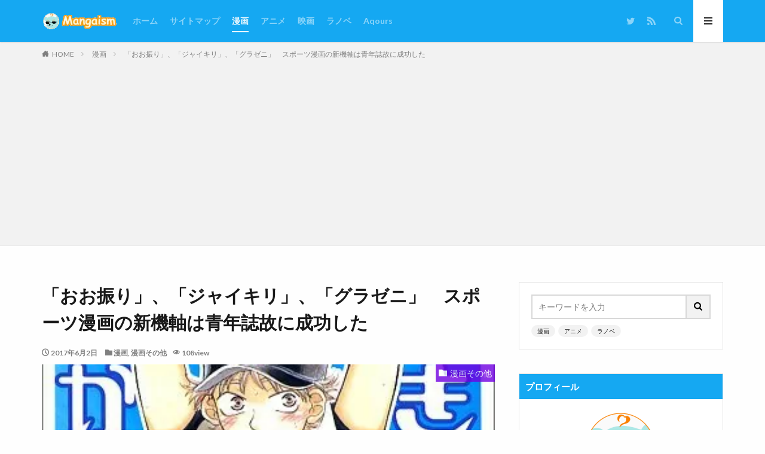

--- FILE ---
content_type: text/html; charset=UTF-8
request_url: https://www.mangaism.net/sportscomic-review/
body_size: 46503
content:

<!DOCTYPE html>
<html lang="ja" prefix="og: http://ogp.me/ns#" class="t-html 
">
<head prefix="og: http://ogp.me/ns# fb: http://ogp.me/ns/fb# article: http://ogp.me/ns/article#">
<!-- wexal_pst_init.js does not exist -->
<!-- engagement_delay.js does not exist -->
<link rel="dns-prefetch" href="//blog.with2.net/">
<link rel="preconnect" href="//blog.with2.net/">
<link rel="dns-prefetch" href="//pagead2.googlesyndication.com/">
<link rel="dns-prefetch" href="//platform.twitter.com/">
<link rel="dns-prefetch" href="//b.blogmura.com/">
<link rel="dns-prefetch" href="//www.googletagmanager.com/">
<link rel="dns-prefetch" href="//ajax.googleapis.com/">
<meta charset="UTF-8">
<title>「おお振り」、「ジャイキリ」、「グラゼニ」　スポーツ漫画の新機軸は青年誌故に成功した│Mangaism</title>
<meta name='robots' content='max-image-preview:large'/>
<style>img:is([sizes="auto" i], [sizes^="auto," i]) { contain-intrinsic-size: 3000px 1500px }</style>
<link rel='stylesheet' id='thickbox-css' href='https://www.mangaism.net/wp-includes/js/thickbox/thickbox.css?ver=6.8.3' type='text/css' media='all'/>
<link rel='stylesheet' id='wp-block-library-css' href='https://www.mangaism.net/wp-includes/css/dist/block-library/style.min.css?ver=6.8.3' type='text/css' media='all'/>
<style id='classic-theme-styles-inline-css' type='text/css'>
/*! This file is auto-generated */
.wp-block-button__link{color:#fff;background-color:#32373c;border-radius:9999px;box-shadow:none;text-decoration:none;padding:calc(.667em + 2px) calc(1.333em + 2px);font-size:1.125em}.wp-block-file__button{background:#32373c;color:#fff;text-decoration:none}
</style>
<style id='global-styles-inline-css' type='text/css'>
:root{--wp--preset--aspect-ratio--square: 1;--wp--preset--aspect-ratio--4-3: 4/3;--wp--preset--aspect-ratio--3-4: 3/4;--wp--preset--aspect-ratio--3-2: 3/2;--wp--preset--aspect-ratio--2-3: 2/3;--wp--preset--aspect-ratio--16-9: 16/9;--wp--preset--aspect-ratio--9-16: 9/16;--wp--preset--color--black: #000000;--wp--preset--color--cyan-bluish-gray: #abb8c3;--wp--preset--color--white: #ffffff;--wp--preset--color--pale-pink: #f78da7;--wp--preset--color--vivid-red: #cf2e2e;--wp--preset--color--luminous-vivid-orange: #ff6900;--wp--preset--color--luminous-vivid-amber: #fcb900;--wp--preset--color--light-green-cyan: #7bdcb5;--wp--preset--color--vivid-green-cyan: #00d084;--wp--preset--color--pale-cyan-blue: #8ed1fc;--wp--preset--color--vivid-cyan-blue: #0693e3;--wp--preset--color--vivid-purple: #9b51e0;--wp--preset--gradient--vivid-cyan-blue-to-vivid-purple: linear-gradient(135deg,rgba(6,147,227,1) 0%,rgb(155,81,224) 100%);--wp--preset--gradient--light-green-cyan-to-vivid-green-cyan: linear-gradient(135deg,rgb(122,220,180) 0%,rgb(0,208,130) 100%);--wp--preset--gradient--luminous-vivid-amber-to-luminous-vivid-orange: linear-gradient(135deg,rgba(252,185,0,1) 0%,rgba(255,105,0,1) 100%);--wp--preset--gradient--luminous-vivid-orange-to-vivid-red: linear-gradient(135deg,rgba(255,105,0,1) 0%,rgb(207,46,46) 100%);--wp--preset--gradient--very-light-gray-to-cyan-bluish-gray: linear-gradient(135deg,rgb(238,238,238) 0%,rgb(169,184,195) 100%);--wp--preset--gradient--cool-to-warm-spectrum: linear-gradient(135deg,rgb(74,234,220) 0%,rgb(151,120,209) 20%,rgb(207,42,186) 40%,rgb(238,44,130) 60%,rgb(251,105,98) 80%,rgb(254,248,76) 100%);--wp--preset--gradient--blush-light-purple: linear-gradient(135deg,rgb(255,206,236) 0%,rgb(152,150,240) 100%);--wp--preset--gradient--blush-bordeaux: linear-gradient(135deg,rgb(254,205,165) 0%,rgb(254,45,45) 50%,rgb(107,0,62) 100%);--wp--preset--gradient--luminous-dusk: linear-gradient(135deg,rgb(255,203,112) 0%,rgb(199,81,192) 50%,rgb(65,88,208) 100%);--wp--preset--gradient--pale-ocean: linear-gradient(135deg,rgb(255,245,203) 0%,rgb(182,227,212) 50%,rgb(51,167,181) 100%);--wp--preset--gradient--electric-grass: linear-gradient(135deg,rgb(202,248,128) 0%,rgb(113,206,126) 100%);--wp--preset--gradient--midnight: linear-gradient(135deg,rgb(2,3,129) 0%,rgb(40,116,252) 100%);--wp--preset--font-size--small: 13px;--wp--preset--font-size--medium: 20px;--wp--preset--font-size--large: 36px;--wp--preset--font-size--x-large: 42px;--wp--preset--spacing--20: 0.44rem;--wp--preset--spacing--30: 0.67rem;--wp--preset--spacing--40: 1rem;--wp--preset--spacing--50: 1.5rem;--wp--preset--spacing--60: 2.25rem;--wp--preset--spacing--70: 3.38rem;--wp--preset--spacing--80: 5.06rem;--wp--preset--shadow--natural: 6px 6px 9px rgba(0, 0, 0, 0.2);--wp--preset--shadow--deep: 12px 12px 50px rgba(0, 0, 0, 0.4);--wp--preset--shadow--sharp: 6px 6px 0px rgba(0, 0, 0, 0.2);--wp--preset--shadow--outlined: 6px 6px 0px -3px rgba(255, 255, 255, 1), 6px 6px rgba(0, 0, 0, 1);--wp--preset--shadow--crisp: 6px 6px 0px rgba(0, 0, 0, 1);}:where(.is-layout-flex){gap: 0.5em;}:where(.is-layout-grid){gap: 0.5em;}body .is-layout-flex{display: flex;}.is-layout-flex{flex-wrap: wrap;align-items: center;}.is-layout-flex > :is(*, div){margin: 0;}body .is-layout-grid{display: grid;}.is-layout-grid > :is(*, div){margin: 0;}:where(.wp-block-columns.is-layout-flex){gap: 2em;}:where(.wp-block-columns.is-layout-grid){gap: 2em;}:where(.wp-block-post-template.is-layout-flex){gap: 1.25em;}:where(.wp-block-post-template.is-layout-grid){gap: 1.25em;}.has-black-color{color: var(--wp--preset--color--black) !important;}.has-cyan-bluish-gray-color{color: var(--wp--preset--color--cyan-bluish-gray) !important;}.has-white-color{color: var(--wp--preset--color--white) !important;}.has-pale-pink-color{color: var(--wp--preset--color--pale-pink) !important;}.has-vivid-red-color{color: var(--wp--preset--color--vivid-red) !important;}.has-luminous-vivid-orange-color{color: var(--wp--preset--color--luminous-vivid-orange) !important;}.has-luminous-vivid-amber-color{color: var(--wp--preset--color--luminous-vivid-amber) !important;}.has-light-green-cyan-color{color: var(--wp--preset--color--light-green-cyan) !important;}.has-vivid-green-cyan-color{color: var(--wp--preset--color--vivid-green-cyan) !important;}.has-pale-cyan-blue-color{color: var(--wp--preset--color--pale-cyan-blue) !important;}.has-vivid-cyan-blue-color{color: var(--wp--preset--color--vivid-cyan-blue) !important;}.has-vivid-purple-color{color: var(--wp--preset--color--vivid-purple) !important;}.has-black-background-color{background-color: var(--wp--preset--color--black) !important;}.has-cyan-bluish-gray-background-color{background-color: var(--wp--preset--color--cyan-bluish-gray) !important;}.has-white-background-color{background-color: var(--wp--preset--color--white) !important;}.has-pale-pink-background-color{background-color: var(--wp--preset--color--pale-pink) !important;}.has-vivid-red-background-color{background-color: var(--wp--preset--color--vivid-red) !important;}.has-luminous-vivid-orange-background-color{background-color: var(--wp--preset--color--luminous-vivid-orange) !important;}.has-luminous-vivid-amber-background-color{background-color: var(--wp--preset--color--luminous-vivid-amber) !important;}.has-light-green-cyan-background-color{background-color: var(--wp--preset--color--light-green-cyan) !important;}.has-vivid-green-cyan-background-color{background-color: var(--wp--preset--color--vivid-green-cyan) !important;}.has-pale-cyan-blue-background-color{background-color: var(--wp--preset--color--pale-cyan-blue) !important;}.has-vivid-cyan-blue-background-color{background-color: var(--wp--preset--color--vivid-cyan-blue) !important;}.has-vivid-purple-background-color{background-color: var(--wp--preset--color--vivid-purple) !important;}.has-black-border-color{border-color: var(--wp--preset--color--black) !important;}.has-cyan-bluish-gray-border-color{border-color: var(--wp--preset--color--cyan-bluish-gray) !important;}.has-white-border-color{border-color: var(--wp--preset--color--white) !important;}.has-pale-pink-border-color{border-color: var(--wp--preset--color--pale-pink) !important;}.has-vivid-red-border-color{border-color: var(--wp--preset--color--vivid-red) !important;}.has-luminous-vivid-orange-border-color{border-color: var(--wp--preset--color--luminous-vivid-orange) !important;}.has-luminous-vivid-amber-border-color{border-color: var(--wp--preset--color--luminous-vivid-amber) !important;}.has-light-green-cyan-border-color{border-color: var(--wp--preset--color--light-green-cyan) !important;}.has-vivid-green-cyan-border-color{border-color: var(--wp--preset--color--vivid-green-cyan) !important;}.has-pale-cyan-blue-border-color{border-color: var(--wp--preset--color--pale-cyan-blue) !important;}.has-vivid-cyan-blue-border-color{border-color: var(--wp--preset--color--vivid-cyan-blue) !important;}.has-vivid-purple-border-color{border-color: var(--wp--preset--color--vivid-purple) !important;}.has-vivid-cyan-blue-to-vivid-purple-gradient-background{background: var(--wp--preset--gradient--vivid-cyan-blue-to-vivid-purple) !important;}.has-light-green-cyan-to-vivid-green-cyan-gradient-background{background: var(--wp--preset--gradient--light-green-cyan-to-vivid-green-cyan) !important;}.has-luminous-vivid-amber-to-luminous-vivid-orange-gradient-background{background: var(--wp--preset--gradient--luminous-vivid-amber-to-luminous-vivid-orange) !important;}.has-luminous-vivid-orange-to-vivid-red-gradient-background{background: var(--wp--preset--gradient--luminous-vivid-orange-to-vivid-red) !important;}.has-very-light-gray-to-cyan-bluish-gray-gradient-background{background: var(--wp--preset--gradient--very-light-gray-to-cyan-bluish-gray) !important;}.has-cool-to-warm-spectrum-gradient-background{background: var(--wp--preset--gradient--cool-to-warm-spectrum) !important;}.has-blush-light-purple-gradient-background{background: var(--wp--preset--gradient--blush-light-purple) !important;}.has-blush-bordeaux-gradient-background{background: var(--wp--preset--gradient--blush-bordeaux) !important;}.has-luminous-dusk-gradient-background{background: var(--wp--preset--gradient--luminous-dusk) !important;}.has-pale-ocean-gradient-background{background: var(--wp--preset--gradient--pale-ocean) !important;}.has-electric-grass-gradient-background{background: var(--wp--preset--gradient--electric-grass) !important;}.has-midnight-gradient-background{background: var(--wp--preset--gradient--midnight) !important;}.has-small-font-size{font-size: var(--wp--preset--font-size--small) !important;}.has-medium-font-size{font-size: var(--wp--preset--font-size--medium) !important;}.has-large-font-size{font-size: var(--wp--preset--font-size--large) !important;}.has-x-large-font-size{font-size: var(--wp--preset--font-size--x-large) !important;}
:where(.wp-block-post-template.is-layout-flex){gap: 1.25em;}:where(.wp-block-post-template.is-layout-grid){gap: 1.25em;}
:where(.wp-block-columns.is-layout-flex){gap: 2em;}:where(.wp-block-columns.is-layout-grid){gap: 2em;}
:root :where(.wp-block-pullquote){font-size: 1.5em;line-height: 1.6;}
</style>
<script type="text/javascript" src="https://www.mangaism.net/wp-includes/js/jquery/jquery.min.js?ver=3.7.1" id="jquery-core-js"></script>
<script type="text/javascript" src="https://www.mangaism.net/wp-includes/js/jquery/jquery-migrate.min.js?ver=3.4.1" id="jquery-migrate-js"></script>
<link rel="https://api.w.org/" href="https://www.mangaism.net/wp-json/"/><link rel="alternate" title="JSON" type="application/json" href="https://www.mangaism.net/wp-json/wp/v2/posts/10018"/><link rel="alternate" title="oEmbed (JSON)" type="application/json+oembed" href="https://www.mangaism.net/wp-json/oembed/1.0/embed?url=https%3A%2F%2Fwww.mangaism.net%2Fsportscomic-review%2F"/>
<link rel="alternate" title="oEmbed (XML)" type="text/xml+oembed" href="https://www.mangaism.net/wp-json/oembed/1.0/embed?url=https%3A%2F%2Fwww.mangaism.net%2Fsportscomic-review%2F&#038;format=xml"/>
<link class="css-async" rel href="https://www.mangaism.net/wp-content/themes/the-thor/css/icon.min.css">
<link class="css-async" rel href="https://fonts.googleapis.com/css?family=Lato:100,300,400,700,900">
<link class="css-async" rel href="https://fonts.googleapis.com/css?family=Fjalla+One">
<link class="css-async" rel href="https://fonts.googleapis.com/css?family=Noto+Sans+JP:100,200,300,400,500,600,700,800,900">
<link rel="stylesheet" href="https://www.mangaism.net/wp-content/themes/the-thor/style.min.css">
<link rel="manifest" href="https://www.mangaism.net/wp-content/themes/the-thor/js/manifest.json">
<link rel="canonical" href="https://www.mangaism.net/sportscomic-review/"/>
<script src="https://ajax.googleapis.com/ajax/libs/jquery/1.12.4/jquery.min.js"></script>
<meta http-equiv="X-UA-Compatible" content="IE=edge">
<meta name="viewport" content="width=device-width, initial-scale=1, viewport-fit=cover"/>
<style>
.widget.widget_nav_menu ul.menu{border-color: rgba(21,168,242,0.15);}.widget.widget_nav_menu ul.menu li{border-color: rgba(21,168,242,0.75);}.widget.widget_nav_menu ul.menu .sub-menu li{border-color: rgba(21,168,242,0.15);}.widget.widget_nav_menu ul.menu .sub-menu li .sub-menu li:first-child{border-color: rgba(21,168,242,0.15);}.widget.widget_nav_menu ul.menu li a:hover{background-color: rgba(21,168,242,0.75);}.widget.widget_nav_menu ul.menu .current-menu-item > a{background-color: rgba(21,168,242,0.75);}.widget.widget_nav_menu ul.menu li .sub-menu li a:before {color:#15a8f2;}.widget.widget_nav_menu ul.menu li a{background-color:#15a8f2;}.widget.widget_nav_menu ul.menu .sub-menu a:hover{color:#15a8f2;}.widget.widget_nav_menu ul.menu .sub-menu .current-menu-item a{color:#15a8f2;}.widget.widget_categories ul{border-color: rgba(21,168,242,0.15);}.widget.widget_categories ul li{border-color: rgba(21,168,242,0.75);}.widget.widget_categories ul .children li{border-color: rgba(21,168,242,0.15);}.widget.widget_categories ul .children li .children li:first-child{border-color: rgba(21,168,242,0.15);}.widget.widget_categories ul li a:hover{background-color: rgba(21,168,242,0.75);}.widget.widget_categories ul .current-menu-item > a{background-color: rgba(21,168,242,0.75);}.widget.widget_categories ul li .children li a:before {color:#15a8f2;}.widget.widget_categories ul li a{background-color:#15a8f2;}.widget.widget_categories ul .children a:hover{color:#15a8f2;}.widget.widget_categories ul .children .current-menu-item a{color:#15a8f2;}.widgetSearch__input:hover{border-color:#15a8f2;}.widgetCatTitle{background-color:#15a8f2;}.widgetCatTitle__inner{background-color:#15a8f2;}.widgetSearch__submit:hover{background-color:#15a8f2;}.widgetProfile__sns{background-color:#15a8f2;}.widget.widget_calendar .calendar_wrap tbody a:hover{background-color:#15a8f2;}.widget ul li a:hover{color:#15a8f2;}.widget.widget_rss .rsswidget:hover{color:#15a8f2;}.widget.widget_tag_cloud a:hover{background-color:#15a8f2;}.widget select:hover{border-color:#15a8f2;}.widgetSearch__checkLabel:hover:after{border-color:#15a8f2;}.widgetSearch__check:checked .widgetSearch__checkLabel:before, .widgetSearch__check:checked + .widgetSearch__checkLabel:before{border-color:#15a8f2;}.widgetTab__item.current{border-top-color:#15a8f2;}.widgetTab__item:hover{border-top-color:#15a8f2;}.searchHead__title{background-color:#15a8f2;}.searchHead__submit:hover{color:#15a8f2;}.menuBtn__close:hover{color:#15a8f2;}.menuBtn__link:hover{color:#15a8f2;}@media only screen and (min-width: 992px){.menuBtn__link {background-color:#15a8f2;}}.t-headerCenter .menuBtn__link:hover{color:#15a8f2;}.searchBtn__close:hover{color:#15a8f2;}.searchBtn__link:hover{color:#15a8f2;}.breadcrumb__item a:hover{color:#15a8f2;}.pager__item{color:#15a8f2;}.pager__item:hover, .pager__item-current{background-color:#15a8f2; color:#fff;}.page-numbers{color:#15a8f2;}.page-numbers:hover, .page-numbers.current{background-color:#15a8f2; color:#fff;}.pagePager__item{color:#15a8f2;}.pagePager__item:hover, .pagePager__item-current{background-color:#15a8f2; color:#fff;}.heading a:hover{color:#15a8f2;}.eyecatch__cat{background-color:#15a8f2;}.the__category{background-color:#15a8f2;}.dateList__item a:hover{color:#15a8f2;}.controllerFooter__item:last-child{background-color:#15a8f2;}.controllerFooter__close{background-color:#15a8f2;}.bottomFooter__topBtn{background-color:#15a8f2;}.mask-color{background-color:#15a8f2;}.mask-colorgray{background-color:#15a8f2;}.pickup3__item{background-color:#15a8f2;}.categoryBox__title{color:#15a8f2;}.comments__list .comment-meta{background-color:#15a8f2;}.comment-respond .submit{background-color:#15a8f2;}.prevNext__pop{background-color:#15a8f2;}.swiper-pagination-bullet-active{background-color:#15a8f2;}.swiper-slider .swiper-button-next, .swiper-slider .swiper-container-rtl .swiper-button-prev, .swiper-slider .swiper-button-prev, .swiper-slider .swiper-container-rtl .swiper-button-next	{background-color:#15a8f2;}body{background:#fefefe;}.t-headerColor .l-header{background-color:#15a8f2;}.t-headerColor .globalNavi::before{background: -webkit-gradient(linear,left top,right top,color-stop(0%,rgba(255,255,255,0)),color-stop(100%,#15a8f2));}.t-headerColor .subNavi__link-pickup:hover{color:#15a8f2;}.snsFooter{background-color:#15a8f2}.widget-main .heading.heading-widget{background-color:#15a8f2}.widget-main .heading.heading-widgetsimple{background-color:#15a8f2}.widget-main .heading.heading-widgetsimplewide{background-color:#15a8f2}.widget-main .heading.heading-widgetwide{background-color:#15a8f2}.widget-main .heading.heading-widgetbottom:before{border-color:#15a8f2}.widget-main .heading.heading-widgetborder{border-color:#15a8f2}.widget-main .heading.heading-widgetborder::before,.widget-main .heading.heading-widgetborder::after{background-color:#15a8f2}.widget-side .heading.heading-widget{background-color:#15a8f2}.widget-side .heading.heading-widgetsimple{background-color:#15a8f2}.widget-side .heading.heading-widgetsimplewide{background-color:#15a8f2}.widget-side .heading.heading-widgetwide{background-color:#15a8f2}.widget-side .heading.heading-widgetbottom:before{border-color:#15a8f2}.widget-side .heading.heading-widgetborder{border-color:#15a8f2}.widget-side .heading.heading-widgetborder::before,.widget-side .heading.heading-widgetborder::after{background-color:#15a8f2}.widget-foot .heading.heading-widget{background-color:#15a8f2}.widget-foot .heading.heading-widgetsimple{background-color:#15a8f2}.widget-foot .heading.heading-widgetsimplewide{background-color:#15a8f2}.widget-foot .heading.heading-widgetwide{background-color:#15a8f2}.widget-foot .heading.heading-widgetbottom:before{border-color:#15a8f2}.widget-foot .heading.heading-widgetborder{border-color:#15a8f2}.widget-foot .heading.heading-widgetborder::before,.widget-foot .heading.heading-widgetborder::after{background-color:#15a8f2}.widget-menu .heading.heading-widget{background-color:#ea8400}.widget-menu .heading.heading-widgetsimple{background-color:#ea8400}.widget-menu .heading.heading-widgetsimplewide{background-color:#ea8400}.widget-menu .heading.heading-widgetwide{background-color:#ea8400}.widget-menu .heading.heading-widgetbottom:before{border-color:#ea8400}.widget-menu .heading.heading-widgetborder{border-color:#ea8400}.widget-menu .heading.heading-widgetborder::before,.widget-menu .heading.heading-widgetborder::after{background-color:#ea8400}.still{height: 120px;}@media only screen and (min-width: 768px){.still {height: 250px;}}.still.still-movie .still__box{background-image:url();}@media only screen and (min-width: 768px){.still.still-movie .still__box{background-image:url();}}.pickup3__bg.mask.mask-colorgray{background-color:#d9a300}.rankingBox__bg{background-color:#15a8f2}.the__ribbon{background-color:#dd8500}.the__ribbon:after{border-left-color:#dd8500; border-right-color:#dd8500}.eyecatch__link.eyecatch__link-mask:hover::after{content: "READ MORE";}.eyecatch__link.eyecatch__link-maskzoom:hover::after{content: "READ MORE";}.eyecatch__link.eyecatch__link-maskzoomrotate:hover::after{content: "READ MORE";}.cc-ft97{color:#dd8500;}.cc-hv97:hover{color:#dd8500;}.cc-bg97{background-color:#dd8500;}.cc-br97{border-color:#dd8500;}.cc-ft95{color:#dd8500;}.cc-hv95:hover{color:#dd8500;}.cc-bg95{background-color:#dd8500;}.cc-br95{border-color:#dd8500;}.cc-ft90{color:#dd8500;}.cc-hv90:hover{color:#dd8500;}.cc-bg90{background-color:#dd8500;}.cc-br90{border-color:#dd8500;}.cc-ft86{color:#dd8500;}.cc-hv86:hover{color:#dd8500;}.cc-bg86{background-color:#dd8500;}.cc-br86{border-color:#dd8500;}.cc-ft62{color:#dd8500;}.cc-hv62:hover{color:#dd8500;}.cc-bg62{background-color:#dd8500;}.cc-br62{border-color:#dd8500;}.cc-ft80{color:#dd8500;}.cc-hv80:hover{color:#dd8500;}.cc-bg80{background-color:#dd8500;}.cc-br80{border-color:#dd8500;}.cc-ft65{color:#dd8500;}.cc-hv65:hover{color:#dd8500;}.cc-bg65{background-color:#dd8500;}.cc-br65{border-color:#dd8500;}.cc-ft50{color:#dd8500;}.cc-hv50:hover{color:#dd8500;}.cc-bg50{background-color:#dd8500;}.cc-br50{border-color:#dd8500;}.cc-ft7{color:#dd8500;}.cc-hv7:hover{color:#dd8500;}.cc-bg7{background-color:#dd8500;}.cc-br7{border-color:#dd8500;}.cc-ft104{color:#dd8500;}.cc-hv104:hover{color:#dd8500;}.cc-bg104{background-color:#dd8500;}.cc-br104{border-color:#dd8500;}.cc-ft106{color:#dd8500;}.cc-hv106:hover{color:#dd8500;}.cc-bg106{background-color:#dd8500;}.cc-br106{border-color:#dd8500;}.cc-ft110{color:#dd9933;}.cc-hv110:hover{color:#dd9933;}.cc-bg110{background-color:#dd9933;}.cc-br110{border-color:#dd9933;}.cc-ft111{color:#dd9933;}.cc-hv111:hover{color:#dd9933;}.cc-bg111{background-color:#dd9933;}.cc-br111{border-color:#dd9933;}.cc-ft21{color:#1e73be;}.cc-hv21:hover{color:#1e73be;}.cc-bg21{background-color:#1e73be;}.cc-br21{border-color:#1e73be;}.cc-ft22{color:#1e73be;}.cc-hv22:hover{color:#1e73be;}.cc-bg22{background-color:#1e73be;}.cc-br22{border-color:#1e73be;}.cc-ft45{color:#1e73be;}.cc-hv45:hover{color:#1e73be;}.cc-bg45{background-color:#1e73be;}.cc-br45{border-color:#1e73be;}.cc-ft58{color:#1e73be;}.cc-hv58:hover{color:#1e73be;}.cc-bg58{background-color:#1e73be;}.cc-br58{border-color:#1e73be;}.cc-ft43{color:#1e73be;}.cc-hv43:hover{color:#1e73be;}.cc-bg43{background-color:#1e73be;}.cc-br43{border-color:#1e73be;}.cc-ft13{color:#00a523;}.cc-hv13:hover{color:#00a523;}.cc-bg13{background-color:#00a523;}.cc-br13{border-color:#00a523;}.cc-ft66{color:#00a523;}.cc-hv66:hover{color:#00a523;}.cc-bg66{background-color:#00a523;}.cc-br66{border-color:#00a523;}.cc-ft26{color:#00a523;}.cc-hv26:hover{color:#00a523;}.cc-bg26{background-color:#00a523;}.cc-br26{border-color:#00a523;}.cc-ft39{color:#7100e2;}.cc-hv39:hover{color:#7100e2;}.cc-bg39{background-color:#7100e2;}.cc-br39{border-color:#7100e2;}.cc-ft41{color:#7100e2;}.cc-hv41:hover{color:#7100e2;}.cc-bg41{background-color:#7100e2;}.cc-br41{border-color:#7100e2;}.cc-ft6{color:#dd8500;}.cc-hv6:hover{color:#dd8500;}.cc-bg6{background-color:#dd8500;}.cc-br6{border-color:#dd8500;}.cc-ft9{color:#dd8500;}.cc-hv9:hover{color:#dd8500;}.cc-bg9{background-color:#dd8500;}.cc-br9{border-color:#dd8500;}.cc-ft28{color:#7100e2;}.cc-hv28:hover{color:#7100e2;}.cc-bg28{background-color:#7100e2;}.cc-br28{border-color:#7100e2;}.cc-ft92{color:#7100e2;}.cc-hv92:hover{color:#7100e2;}.cc-bg92{background-color:#7100e2;}.cc-br92{border-color:#7100e2;}.cc-ft54{color:#00a523;}.cc-hv54:hover{color:#00a523;}.cc-bg54{background-color:#00a523;}.cc-br54{border-color:#00a523;}.cc-ft61{color:#7100e2;}.cc-hv61:hover{color:#7100e2;}.cc-bg61{background-color:#7100e2;}.cc-br61{border-color:#7100e2;}.cc-ft44{color:#7100e2;}.cc-hv44:hover{color:#7100e2;}.cc-bg44{background-color:#7100e2;}.cc-br44{border-color:#7100e2;}.cc-ft72{color:#1e73be;}.cc-hv72:hover{color:#1e73be;}.cc-bg72{background-color:#1e73be;}.cc-br72{border-color:#1e73be;}.cc-ft55{color:#7100e2;}.cc-hv55:hover{color:#7100e2;}.cc-bg55{background-color:#7100e2;}.cc-br55{border-color:#7100e2;}.cc-ft19{color:#dd3333;}.cc-hv19:hover{color:#dd3333;}.cc-bg19{background-color:#dd3333;}.cc-br19{border-color:#dd3333;}.cc-ft25{color:#dd3333;}.cc-hv25:hover{color:#dd3333;}.cc-bg25{background-color:#dd3333;}.cc-br25{border-color:#dd3333;}.cc-ft60{color:#7100e2;}.cc-hv60:hover{color:#7100e2;}.cc-bg60{background-color:#7100e2;}.cc-br60{border-color:#7100e2;}.cc-ft37{color:#7100e2;}.cc-hv37:hover{color:#7100e2;}.cc-bg37{background-color:#7100e2;}.cc-br37{border-color:#7100e2;}.cc-ft36{color:#8224e3;}.cc-hv36:hover{color:#8224e3;}.cc-bg36{background-color:#8224e3;}.cc-br36{border-color:#8224e3;}.cc-ft107{color:#7100e2;}.cc-hv107:hover{color:#7100e2;}.cc-bg107{background-color:#7100e2;}.cc-br107{border-color:#7100e2;}.cc-ft17{color:#00a523;}.cc-hv17:hover{color:#00a523;}.cc-bg17{background-color:#00a523;}.cc-br17{border-color:#00a523;}.cc-ft23{color:#8224e3;}.cc-hv23:hover{color:#8224e3;}.cc-bg23{background-color:#8224e3;}.cc-br23{border-color:#8224e3;}.cc-ft33{color:#7100e2;}.cc-hv33:hover{color:#7100e2;}.cc-bg33{background-color:#7100e2;}.cc-br33{border-color:#7100e2;}.cc-ft84{color:#00a523;}.cc-hv84:hover{color:#00a523;}.cc-bg84{background-color:#00a523;}.cc-br84{border-color:#00a523;}.cc-ft46{color:#00a523;}.cc-hv46:hover{color:#00a523;}.cc-bg46{background-color:#00a523;}.cc-br46{border-color:#00a523;}.cc-ft78{color:#1e73be;}.cc-hv78:hover{color:#1e73be;}.cc-bg78{background-color:#1e73be;}.cc-br78{border-color:#1e73be;}.cc-ft73{color:#8224e3;}.cc-hv73:hover{color:#8224e3;}.cc-bg73{background-color:#8224e3;}.cc-br73{border-color:#8224e3;}.cc-ft20{color:#dd3333;}.cc-hv20:hover{color:#dd3333;}.cc-bg20{background-color:#dd3333;}.cc-br20{border-color:#dd3333;}.cc-ft88{color:#7100e2;}.cc-hv88:hover{color:#7100e2;}.cc-bg88{background-color:#7100e2;}.cc-br88{border-color:#7100e2;}.cc-ft5{color:#b4b700;}.cc-hv5:hover{color:#b4b700;}.cc-bg5{background-color:#b4b700;}.cc-br5{border-color:#b4b700;}.cc-ft74{color:#7100e2;}.cc-hv74:hover{color:#7100e2;}.cc-bg74{background-color:#7100e2;}.cc-br74{border-color:#7100e2;}.cc-ft51{color:#7100e2;}.cc-hv51:hover{color:#7100e2;}.cc-bg51{background-color:#7100e2;}.cc-br51{border-color:#7100e2;}.cc-ft81{color:#7100e2;}.cc-hv81:hover{color:#7100e2;}.cc-bg81{background-color:#7100e2;}.cc-br81{border-color:#7100e2;}.cc-ft8{color:#7100e2;}.cc-hv8:hover{color:#7100e2;}.cc-bg8{background-color:#7100e2;}.cc-br8{border-color:#7100e2;}.cc-ft59{color:#7100e2;}.cc-hv59:hover{color:#7100e2;}.cc-bg59{background-color:#7100e2;}.cc-br59{border-color:#7100e2;}.cc-ft57{color:#7100e2;}.cc-hv57:hover{color:#7100e2;}.cc-bg57{background-color:#7100e2;}.cc-br57{border-color:#7100e2;}.cc-ft87{color:#7100e2;}.cc-hv87:hover{color:#7100e2;}.cc-bg87{background-color:#7100e2;}.cc-br87{border-color:#7100e2;}.cc-ft32{color:#1e73be;}.cc-hv32:hover{color:#1e73be;}.cc-bg32{background-color:#1e73be;}.cc-br32{border-color:#1e73be;}.cc-ft10{color:#00a523;}.cc-hv10:hover{color:#00a523;}.cc-bg10{background-color:#00a523;}.cc-br10{border-color:#00a523;}.cc-ft31{color:#00a523;}.cc-hv31:hover{color:#00a523;}.cc-bg31{background-color:#00a523;}.cc-br31{border-color:#00a523;}.cc-ft64{color:#7100e2;}.cc-hv64:hover{color:#7100e2;}.cc-bg64{background-color:#7100e2;}.cc-br64{border-color:#7100e2;}.cc-ft14{color:#b4b700;}.cc-hv14:hover{color:#b4b700;}.cc-bg14{background-color:#b4b700;}.cc-br14{border-color:#b4b700;}.cc-ft42{color:#b4b700;}.cc-hv42:hover{color:#b4b700;}.cc-bg42{background-color:#b4b700;}.cc-br42{border-color:#b4b700;}.cc-ft29{color:#b4b700;}.cc-hv29:hover{color:#b4b700;}.cc-bg29{background-color:#b4b700;}.cc-br29{border-color:#b4b700;}.cc-ft40{color:#b4b700;}.cc-hv40:hover{color:#b4b700;}.cc-bg40{background-color:#b4b700;}.cc-br40{border-color:#b4b700;}.cc-ft69{color:#00a523;}.cc-hv69:hover{color:#00a523;}.cc-bg69{background-color:#00a523;}.cc-br69{border-color:#00a523;}.cc-ft47{color:#7100e2;}.cc-hv47:hover{color:#7100e2;}.cc-bg47{background-color:#7100e2;}.cc-br47{border-color:#7100e2;}.cc-ft56{color:#7100e2;}.cc-hv56:hover{color:#7100e2;}.cc-bg56{background-color:#7100e2;}.cc-br56{border-color:#7100e2;}.cc-ft4{color:#b4b700;}.cc-hv4:hover{color:#b4b700;}.cc-bg4{background-color:#b4b700;}.cc-br4{border-color:#b4b700;}.cc-ft94{color:#7100e2;}.cc-hv94:hover{color:#7100e2;}.cc-bg94{background-color:#7100e2;}.cc-br94{border-color:#7100e2;}.cc-ft48{color:#7100e2;}.cc-hv48:hover{color:#7100e2;}.cc-bg48{background-color:#7100e2;}.cc-br48{border-color:#7100e2;}.cc-ft18{color:#7100e2;}.cc-hv18:hover{color:#7100e2;}.cc-bg18{background-color:#7100e2;}.cc-br18{border-color:#7100e2;}.cc-ft91{color:#7100e2;}.cc-hv91:hover{color:#7100e2;}.cc-bg91{background-color:#7100e2;}.cc-br91{border-color:#7100e2;}.cc-ft82{color:#7100e2;}.cc-hv82:hover{color:#7100e2;}.cc-bg82{background-color:#7100e2;}.cc-br82{border-color:#7100e2;}.cc-ft96{color:#7100e2;}.cc-hv96:hover{color:#7100e2;}.cc-bg96{background-color:#7100e2;}.cc-br96{border-color:#7100e2;}.cc-ft76{color:#7100e2;}.cc-hv76:hover{color:#7100e2;}.cc-bg76{background-color:#7100e2;}.cc-br76{border-color:#7100e2;}.cc-ft63{color:#7100e2;}.cc-hv63:hover{color:#7100e2;}.cc-bg63{background-color:#7100e2;}.cc-br63{border-color:#7100e2;}.cc-ft77{color:#7100e2;}.cc-hv77:hover{color:#7100e2;}.cc-bg77{background-color:#7100e2;}.cc-br77{border-color:#7100e2;}.cc-ft16{color:#7100e2;}.cc-hv16:hover{color:#7100e2;}.cc-bg16{background-color:#7100e2;}.cc-br16{border-color:#7100e2;}.cc-ft53{color:#7100e2;}.cc-hv53:hover{color:#7100e2;}.cc-bg53{background-color:#7100e2;}.cc-br53{border-color:#7100e2;}.cc-ft93{color:#7100e2;}.cc-hv93:hover{color:#7100e2;}.cc-bg93{background-color:#7100e2;}.cc-br93{border-color:#7100e2;}.cc-ft71{color:#7100e2;}.cc-hv71:hover{color:#7100e2;}.cc-bg71{background-color:#7100e2;}.cc-br71{border-color:#7100e2;}.cc-ft89{color:#7100e2;}.cc-hv89:hover{color:#7100e2;}.cc-bg89{background-color:#7100e2;}.cc-br89{border-color:#7100e2;}.cc-ft49{color:#7100e2;}.cc-hv49:hover{color:#7100e2;}.cc-bg49{background-color:#7100e2;}.cc-br49{border-color:#7100e2;}.cc-ft83{color:#7100e2;}.cc-hv83:hover{color:#7100e2;}.cc-bg83{background-color:#7100e2;}.cc-br83{border-color:#7100e2;}.cc-ft2{color:#7100e2;}.cc-hv2:hover{color:#7100e2;}.cc-bg2{background-color:#7100e2;}.cc-br2{border-color:#7100e2;}.cc-ft12{color:#7100e2;}.cc-hv12:hover{color:#7100e2;}.cc-bg12{background-color:#7100e2;}.cc-br12{border-color:#7100e2;}.cc-ft52{color:#b4b700;}.cc-hv52:hover{color:#b4b700;}.cc-bg52{background-color:#b4b700;}.cc-br52{border-color:#b4b700;}.cc-ft27{color:#1e73be;}.cc-hv27:hover{color:#1e73be;}.cc-bg27{background-color:#1e73be;}.cc-br27{border-color:#1e73be;}.cc-ft109{color:#ef7ad4;}.cc-hv109:hover{color:#ef7ad4;}.cc-bg109{background-color:#ef7ad4;}.cc-br109{border-color:#ef7ad4;}.cc-ft85{color:#00a523;}.cc-hv85:hover{color:#00a523;}.cc-bg85{background-color:#00a523;}.cc-br85{border-color:#00a523;}.cc-ft24{color:#7100e2;}.cc-hv24:hover{color:#7100e2;}.cc-bg24{background-color:#7100e2;}.cc-br24{border-color:#7100e2;}.cc-ft3{color:#7100e2;}.cc-hv3:hover{color:#7100e2;}.cc-bg3{background-color:#7100e2;}.cc-br3{border-color:#7100e2;}.cc-ft15{color:#7100e2;}.cc-hv15:hover{color:#7100e2;}.cc-bg15{background-color:#7100e2;}.cc-br15{border-color:#7100e2;}.cc-ft30{color:#7100e2;}.cc-hv30:hover{color:#7100e2;}.cc-bg30{background-color:#7100e2;}.cc-br30{border-color:#7100e2;}.cc-ft75{color:#7100e2;}.cc-hv75:hover{color:#7100e2;}.cc-bg75{background-color:#7100e2;}.cc-br75{border-color:#7100e2;}.cc-ft67{color:#7100e2;}.cc-hv67:hover{color:#7100e2;}.cc-bg67{background-color:#7100e2;}.cc-br67{border-color:#7100e2;}.cc-ft11{color:#00a523;}.cc-hv11:hover{color:#00a523;}.cc-bg11{background-color:#00a523;}.cc-br11{border-color:#00a523;}.cc-ft68{color:#00a523;}.cc-hv68:hover{color:#00a523;}.cc-bg68{background-color:#00a523;}.cc-br68{border-color:#00a523;}.cc-ft35{color:#1e73be;}.cc-hv35:hover{color:#1e73be;}.cc-bg35{background-color:#1e73be;}.cc-br35{border-color:#1e73be;}.postcta-bg{background-color:#3970a2}.content .afTagBox__btnDetail{background-color:#15a8f2;}.widget .widgetAfTag__btnDetail{background-color:#15a8f2;}.content .afTagBox__btnAf{background-color:#15a8f2;}.widget .widgetAfTag__btnAf{background-color:#15a8f2;}.content a{color:#dd9933;}.phrase a{color:#dd9933;}.content .sitemap li a:hover{color:#dd9933;}.content h2 a:hover,.content h3 a:hover,.content h4 a:hover,.content h5 a:hover{color:#dd9933;}.content ul.menu li a:hover{color:#dd9933;}.content .es-LiconBox:before{background-color:#a83f3f;}.content .es-LiconCircle:before{background-color:#a83f3f;}.content .es-BTiconBox:before{background-color:#a83f3f;}.content .es-BTiconCircle:before{background-color:#a83f3f;}.content .es-BiconObi{border-color:#a83f3f;}.content .es-BiconCorner:before{background-color:#a83f3f;}.content .es-BiconCircle:before{background-color:#a83f3f;}.content .es-BmarkHatena::before{background-color:#005293;}.content .es-BmarkExcl::before{background-color:#b60105;}.content .es-BmarkQ::before{background-color:#005293;}.content .es-BmarkQ::after{border-top-color:#005293;}.content .es-BmarkA::before{color:#b60105;}.content .es-BsubTradi::before{color:#ffffff;background-color:#b60105;border-color:#b60105;}.btn__link-primary{color:#ffffff; background-color:#1e73be;}.content .btn__link-primary{color:#ffffff; background-color:#1e73be;}.searchBtn__contentInner .btn__link-search{color:#ffffff; background-color:#1e73be;}.btn__link-secondary{color:#ffffff; background-color:#1e73be;}.content .btn__link-secondary{color:#ffffff; background-color:#1e73be;}.btn__link-search{color:#ffffff; background-color:#1e73be;}.btn__link-normal{color:#1e73be;}.content .btn__link-normal{color:#1e73be;}.btn__link-normal:hover{background-color:#1e73be;}.content .btn__link-normal:hover{background-color:#1e73be;}.comments__list .comment-reply-link{color:#1e73be;}.comments__list .comment-reply-link:hover{background-color:#1e73be;}@media only screen and (min-width: 992px){.subNavi__link-pickup{color:#1e73be;}}@media only screen and (min-width: 992px){.subNavi__link-pickup:hover{background-color:#1e73be;}}.partsH2-4 h2{color:#005fbf;}.partsH2-4 h2::before{border-color:#1e73be;}.partsH2-4 h2::after{border-color:#dd9933;}.partsH3-11 h3{color:#191919; border-color:#dd9933;}.content h4{color:#191919}.content h5{color:#191919}.content ul > li::before{color:#a83f3f;}.content ul{color:#191919;}.content ol > li::before{color:#a83f3f; border-color:#a83f3f;}.content ol > li > ol > li::before{background-color:#a83f3f; border-color:#a83f3f;}.content ol > li > ol > li > ol > li::before{color:#a83f3f; border-color:#a83f3f;}.content ol{color:#191919;}.content .balloon .balloon__text{color:#191919; background-color:#f2f2f2;}.content .balloon .balloon__text-left:before{border-left-color:#f2f2f2;}.content .balloon .balloon__text-right:before{border-right-color:#f2f2f2;}.content .balloon-boder .balloon__text{color:#191919; background-color:#ffffff;  border-color:#d8d8d8;}.content .balloon-boder .balloon__text-left:before{border-left-color:#d8d8d8;}.content .balloon-boder .balloon__text-left:after{border-left-color:#ffffff;}.content .balloon-boder .balloon__text-right:before{border-right-color:#d8d8d8;}.content .balloon-boder .balloon__text-right:after{border-right-color:#ffffff;}.content blockquote{color:#191919; background-color:#d9f4f4; border-color:#5cc0c4;}.content blockquote::before{color:#1e73be;}.content blockquote::after{background-color:#5cc0c4;}.content table{color:#191919; border-top-color:#E5E5E5; border-left-color:#E5E5E5;}.content table th{background:#7f7f7f; color:#ffffff; ;border-right-color:#E5E5E5; border-bottom-color:#E5E5E5;}.content table td{background:#ffffff; ;border-right-color:#E5E5E5; border-bottom-color:#E5E5E5;}.content table tr:nth-child(odd) td{background-color:#f2f2f2;}
</style>
<link rel="icon" href="https://www.mangaism.net/wp-content/uploads/2019/08/cropped-profile-min-32x32.png" sizes="32x32"/>
<link rel="icon" href="https://www.mangaism.net/wp-content/uploads/2019/08/cropped-profile-min-192x192.png" sizes="192x192"/>
<link rel="apple-touch-icon" href="https://www.mangaism.net/wp-content/uploads/2019/08/cropped-profile-min-180x180.png"/>
<meta name="msapplication-TileImage" content="https://www.mangaism.net/wp-content/uploads/2019/08/cropped-profile-min-270x270.png"/>
<style type="text/css" id="wp-custom-css">
			@media screen and (min-width: 992px) {
.archive__item {
width: calc(33% - 10px);
margin:5px 5px;
}
.heading-secondary a{
font-size: 1.8rem;
}
}
@media screen and (min-width: 768px) and (max-width: 992px){
.archive__item {
width: 40%;
}
}
.socialList-type03 .socialList__item {
width: calc(100% / 5 - 5px) !important;
line-height:3;
}
.eyecatch__cat{
	opacity:0.8;
}
.eyecatch__cat a{
	padding:5px;
}
.heading-sub{
	color:#ffffff;
	background:#0099ff;
	padding:0 0 0 20px;
	border-radius:8px;
}		</style>
<!– Global site tag (gtag.js) – Google Analytics –>
<script async src='https://www.googletagmanager.com/gtag/js?id=UA-28935486-1'></script>
<script>
    window.dataLayer = window.dataLayer || [];
    function gtag(){dataLayer.push(arguments);}
    gtag('js', new Date());
    gtag('config', 'UA-28935486-1');
    
</script>
<!– /Global site tag (gtag.js) – Google Analytics –>
<meta property="og:site_name" content="Mangaism"/>
<meta property="og:type" content="article"/>
<meta property="og:title" content="「おお振り」、「ジャイキリ」、「グラゼニ」　スポーツ漫画の新機軸は青年誌故に成功した"/>
<meta property="og:description" content="目次 1 この記事は2 青年誌の特徴をフル活用3 「おおきく振りかぶって」4 「GIANT KILLING」5 「グラゼニ」6 まとめ この記事は 「おお振り」、「ジャイキリ」、「グラゼニ」の記事です。 少年誌ではこうはいかない。 青年誌の"/>
<meta property="og:url" content="https://www.mangaism.net/sportscomic-review/"/>
<meta property="og:image" content="https://www.mangaism.net/wp-content/uploads/2017/06/20170602095020.jpg"/>
<meta name="twitter:card" content="summary_large_image"/>
<meta name="twitter:site" content="@kanimegane"/>
</head>
<body class="t-meiryo t-logoSp40 t-headerColor" id="top">
<header class="l-header l-header-shadow"> <div class="container container-header"><p class="siteTitle"><a class="siteTitle__link" href="https://www.mangaism.net"><img data-wexal-skip="1" class="siteTitle__logo" src="https://www.mangaism.net/wp-content/uploads/2020/04/maintitle-2.png" alt="Mangaism" width="220" height="50"> </a></p><nav class="globalNavi"><div class="globalNavi__inner"><ul class="globalNavi__list"><li id="menu-item-11027" class="menu-item menu-item-type-custom menu-item-object-custom menu-item-home menu-item-11027"><a href="https://www.mangaism.net/">ホーム</a></li><li id="menu-item-10976" class="menu-item menu-item-type-post_type menu-item-object-page menu-item-10976"><a href="https://www.mangaism.net/sitemap/">サイトマップ</a></li><li id="menu-item-11028" class="menu-item menu-item-type-taxonomy menu-item-object-category current-post-ancestor current-menu-parent current-post-parent menu-item-11028"><a href="https://www.mangaism.net/category/comic/">漫画</a></li><li id="menu-item-11029" class="menu-item menu-item-type-taxonomy menu-item-object-category menu-item-11029"><a href="https://www.mangaism.net/category/anime/">アニメ</a></li><li id="menu-item-11030" class="menu-item menu-item-type-taxonomy menu-item-object-category menu-item-11030"><a href="https://www.mangaism.net/category/movie/">映画</a></li><li id="menu-item-11031" class="menu-item menu-item-type-taxonomy menu-item-object-category menu-item-11031"><a href="https://www.mangaism.net/category/rightnovel/">ラノベ</a></li><li id="menu-item-11032" class="menu-item menu-item-type-taxonomy menu-item-object-category menu-item-11032"><a href="https://www.mangaism.net/category/aqours/">Aqours</a></li></ul></div></nav><nav class="subNavi"> <ul class="subNavi__list"><li class="subNavi__item"><a class="subNavi__link icon-twitter" href="https://twitter.com/kanimegane"></a></li><li class="subNavi__item"><a class="subNavi__link icon-rss" href="https://www.mangaism.net/sitemap"></a></li></ul></nav><div class="searchBtn "> <input class="searchBtn__checkbox" id="searchBtn-checkbox" type="checkbox"> <label class="searchBtn__link searchBtn__link-text icon-search" for="searchBtn-checkbox"></label> <label class="searchBtn__unshown" for="searchBtn-checkbox"></label> <div class="searchBtn__content"> <div class="searchBtn__scroll"><label class="searchBtn__close" for="searchBtn-checkbox"><i class="icon-close"></i>CLOSE</label><div class="searchBtn__contentInner"> <aside class="widget"> <div class="widgetSearch"> <form method="get" action="https://www.mangaism.net" target="_top"> <div class="widgetSearch__contents"> <h3 class="heading heading-tertiary">キーワード</h3> <input class="widgetSearch__input widgetSearch__input-max" type="text" name="s" placeholder="キーワードを入力" value=""> <ol class="widgetSearch__word"><li class="widgetSearch__wordItem"><a href="https://www.mangaism.net?s=漫画">漫画</a></li> <li class="widgetSearch__wordItem"><a href="https://www.mangaism.net?s=アニメ">アニメ</a></li> <li class="widgetSearch__wordItem"><a href="https://www.mangaism.net?s=ラノベ">ラノベ</a></li></ol></div> <div class="widgetSearch__contents"> <h3 class="heading heading-tertiary">カテゴリー</h3><select name='cat' id='cat_694a7c1e8906c' class='widgetSearch__select'><option value=''>カテゴリーを選択</option><option class="level-0" value="2">漫画</option><option class="level-0" value="3">週刊少年サンデー</option><option class="level-0" value="4">映画</option><option class="level-0" value="5">マーベルコミック</option><option class="level-0" value="6">アニメ</option><option class="level-0" value="7">2019年アニメ</option><option class="level-0" value="8">ヤングガンガン</option><option class="level-0" value="9">アニメその他</option><option class="level-0" value="10">ラノベ</option><option class="level-0" value="11">電撃文庫</option><option class="level-0" value="12">漫画その他</option><option class="level-0" value="13">GA文庫</option><option class="level-0" value="14">劇場版アニメ</option><option class="level-0" value="15">週刊少年ジャンプ</option><option class="level-0" value="16">月刊ジャンプSQ.</option><option class="level-0" value="17">スニーカー文庫</option><option class="level-0" value="18">月刊コミックREX</option><option class="level-0" value="19">ゲーム</option><option class="level-0" value="20">ポケモンGO</option><option class="level-0" value="21">Aqours</option><option class="level-0" value="22">Aqoursその他</option><option class="level-0" value="23">ドラマ</option><option class="level-0" value="24">週刊ヤングジャンプ</option><option class="level-0" value="25">ゲームその他</option><option class="level-0" value="26">MF文庫J</option><option class="level-0" value="27">聖地巡礼</option><option class="level-0" value="28">イブニング</option><option class="level-0" value="29">実写洋画</option><option class="level-0" value="30">週刊少年マガジン</option><option class="level-0" value="31">ラノベその他</option><option class="level-0" value="32">ライブ</option><option class="level-0" value="33">ビッグコミック</option><option class="level-0" value="34">声優</option><option class="level-0" value="35">音楽</option><option class="level-0" value="36">サブカル論</option><option class="level-0" value="37">コミック百合姫</option><option class="level-0" value="39">おすすめランキング</option><option class="level-0" value="40">実写邦画</option><option class="level-0" value="41">まんがタイムきらら</option><option class="level-0" value="42">名探偵コナン</option><option class="level-0" value="43">Aqours漫画</option><option class="level-0" value="44">ガンガンONLINE</option><option class="level-0" value="45">Aqoursアニメ</option><option class="level-0" value="46">ファンタジア文庫</option><option class="level-0" value="47">少女漫画</option><option class="level-0" value="48">月刊アフタヌーン</option><option class="level-0" value="49">月刊少年シリウス</option><option class="level-0" value="50">2018年アニメ</option><option class="level-0" value="51">ヤングアニマル</option><option class="level-0" value="52">特撮</option><option class="level-0" value="53">月刊ヒーローズ</option><option class="level-0" value="54">ガガガ文庫</option><option class="level-0" value="55">ゲッサン</option><option class="level-0" value="56">少年マガジンエッジ</option><option class="level-0" value="57">ヤングコミック</option><option class="level-0" value="58">Aqours同人誌</option><option class="level-0" value="59">ヤングキングアワーズ</option><option class="level-0" value="60">コミックNewtype</option><option class="level-0" value="61">ガンガンJOKER</option><option class="level-0" value="62">2015年アニメ</option><option class="level-0" value="63">月刊コミック電撃大王</option><option class="level-0" value="64">別冊少年マガジン</option><option class="level-0" value="65">2017年アニメ</option><option class="level-0" value="66">HJ文庫</option><option class="level-0" value="67">電撃マオウ</option><option class="level-0" value="68">青い鳥文庫</option><option class="level-0" value="69">小学館文庫</option><option class="level-0" value="70">同人誌</option><option class="level-0" value="71">月刊少年エース</option><option class="level-0" value="72">キャラ論</option><option class="level-0" value="73">フィギュア</option><option class="level-0" value="74">モーニング</option><option class="level-0" value="75">電子書籍</option><option class="level-0" value="76">月刊コミックブレイド</option><option class="level-0" value="77">月刊コロコロコミック</option><option class="level-0" value="78">フィギュア</option><option class="level-0" value="80">2016年アニメ</option><option class="level-0" value="81">ヤングエース</option><option class="level-0" value="82">月刊コミックジーン</option><option class="level-0" value="83">月刊少年マガジン</option><option class="level-0" value="84">ファミ通文庫</option><option class="level-0" value="85">講談社ラノベ文庫</option><option class="level-0" value="86">2014年アニメ</option><option class="level-0" value="87">ヤングマガジン</option><option class="level-0" value="88">マンガボックス</option><option class="level-0" value="89">月刊少年ガンガン</option><option class="level-0" value="90">2013年アニメ</option><option class="level-0" value="91">月刊コミックアライブ</option><option class="level-0" value="92">ウルトラジャンプ</option><option class="level-0" value="93">月刊マガジンZ</option><option class="level-0" value="94">月刊アクション</option><option class="level-0" value="95">2012年アニメ</option><option class="level-0" value="96">月刊コミックフラッパー</option><option class="level-0" value="97">2011年アニメ</option><option class="level-0" value="104">2020年アニメ</option><option class="level-0" value="105">週刊少年チャンピオン</option><option class="level-0" value="106">2021年アニメ</option><option class="level-0" value="107">ジャンプ+</option><option class="level-0" value="108">2022年アニメ</option><option class="level-0" value="109">舞台</option><option class="level-0" value="110">2024年アニメ</option><option class="level-0" value="111">2025年アニメ</option></select> </div> <div class="btn btn-search"> <button class="btn__link btn__link-search" type="submit" value="search">検索</button> </div></form> </div></aside></div> </div> </div></div><div class="menuBtn "> <input class="menuBtn__checkbox" id="menuBtn-checkbox" type="checkbox"> <label class="menuBtn__link menuBtn__link-text icon-menu" for="menuBtn-checkbox"></label> <label class="menuBtn__unshown" for="menuBtn-checkbox"></label> <div class="menuBtn__content"> <div class="menuBtn__scroll"><label class="menuBtn__close" for="menuBtn-checkbox"><i class="icon-close"></i>CLOSE</label><div class="menuBtn__contentInner"><nav class="menuBtn__navi u-none-pc"><ul class="menuBtn__naviList"><li class="menuBtn__naviItem"><a class="menuBtn__naviLink icon-twitter" href="https://twitter.com/kanimegane"></a></li><li class="menuBtn__naviItem"><a class="menuBtn__naviLink icon-rss" href="https://www.mangaism.net/sitemap"></a></li> </ul></nav> <aside class="widget widget-menu widget_categories"><h2 class="heading heading-widget">カテゴリー</h2><ul><li class="cat-item cat-item2"><a href=https://www.mangaism.net/category/comic/>漫画</a><ul class='children'><li class="cat-item cat-item39"><a href=https://www.mangaism.net/category/comic/comic-recommend/>おすすめランキング</a></li><li class="cat-item cat-item28"><a href=https://www.mangaism.net/category/comic/evening/>イブニング</a></li><li class="cat-item cat-item92"><a href=https://www.mangaism.net/category/comic/ultrajump/>ウルトラジャンプ</a></li><li class="cat-item cat-item44"><a href=https://www.mangaism.net/category/comic/ganganonline/>ガンガンONLINE</a></li><li class="cat-item cat-item61"><a href=https://www.mangaism.net/category/comic/ganganjoker/>ガンガンJOKER</a></li><li class="cat-item cat-item94"><a href=https://www.mangaism.net/category/comic/monthlyaction/>月刊アクション</a></li><li class="cat-item cat-item48"><a href=https://www.mangaism.net/category/comic/monthlyafternoon/>月刊アフタヌーン</a></li><li class="cat-item cat-item91"><a href=https://www.mangaism.net/category/comic/comicalive/>月刊コミックアライブ</a></li><li class="cat-item cat-item82"><a href=https://www.mangaism.net/category/comic/comicgene/>月刊コミックジーン</a></li><li class="cat-item cat-item63"><a href=https://www.mangaism.net/category/comic/dengeki-daiou/>月刊コミック電撃大王</a></li><li class="cat-item cat-item96"><a href=https://www.mangaism.net/category/comic/comicflapper/>月刊コミックフラッパー</a></li><li class="cat-item cat-item76"><a href=https://www.mangaism.net/category/comic/comicblade/>月刊コミックブレイド</a></li><li class="cat-item cat-item18"><a href=https://www.mangaism.net/category/comic/comicrex/>月刊コミックREX</a></li><li class="cat-item cat-item77"><a href=https://www.mangaism.net/category/comic/corocorocomic/>月刊コロコロコミック</a></li><li class="cat-item cat-item16"><a href=https://www.mangaism.net/category/comic/jumpsq/>月刊ジャンプSQ.</a></li><li class="cat-item cat-item71"><a href=https://www.mangaism.net/category/comic/shonen-ace/>月刊少年エース</a></li><li class="cat-item cat-item89"><a href=https://www.mangaism.net/category/comic/shonen-gangan/>月刊少年ガンガン</a></li><li class="cat-item cat-item49"><a href=https://www.mangaism.net/category/comic/shonen-sirius/>月刊少年シリウス</a></li><li class="cat-item cat-item83"><a href=https://www.mangaism.net/category/comic/monthly-shonen-magazine/>月刊少年マガジン</a></li><li class="cat-item cat-item53"><a href=https://www.mangaism.net/category/comic/monthly-heroes/>月刊ヒーローズ</a></li><li class="cat-item cat-item93"><a href=https://www.mangaism.net/category/comic/magazine-z/>月刊マガジンZ</a></li><li class="cat-item cat-item55"><a href=https://www.mangaism.net/category/comic/monthly-sunday/>ゲッサン</a></li><li class="cat-item cat-item60"><a href=https://www.mangaism.net/category/comic/comic-newtype/>コミックNewtype</a></li><li class="cat-item cat-item37"><a href=https://www.mangaism.net/category/comic/comic-yurihime/>コミック百合姫</a></li><li class="cat-item cat-item107"><a href=https://www.mangaism.net/category/comic/jumpplus/>ジャンプ+</a></li><li class="cat-item cat-item3"><a href=https://www.mangaism.net/category/comic/shonen-sunday/>週刊少年サンデー</a></li><li class="cat-item cat-item15"><a href=https://www.mangaism.net/category/comic/shonen-jump/>週刊少年ジャンプ</a></li><li class="cat-item cat-item105"><a href=https://www.mangaism.net/category/comic/shounen-chanpion/>週刊少年チャンピオン</a></li><li class="cat-item cat-item30"><a href=https://www.mangaism.net/category/comic/shonen-magazine/>週刊少年マガジン</a></li><li class="cat-item cat-item24"><a href=https://www.mangaism.net/category/comic/young-jump/>週刊ヤングジャンプ</a></li><li class="cat-item cat-item56"><a href=https://www.mangaism.net/category/comic/magazine-edge/>少年マガジンエッジ</a></li><li class="cat-item cat-item67"><a href=https://www.mangaism.net/category/comic/dengeki-maou/>電撃マオウ</a></li><li class="cat-item cat-item33"><a href=https://www.mangaism.net/category/comic/bigcomic/>ビッグコミック</a></li><li class="cat-item cat-item64"><a href=https://www.mangaism.net/category/comic/bessatu-shonen-magazine/>別冊少年マガジン</a></li><li class="cat-item cat-item41"><a href=https://www.mangaism.net/category/comic/mangatime-kirara/>まんがタイムきらら</a></li><li class="cat-item cat-item74"><a href=https://www.mangaism.net/category/comic/morning/>モーニング</a></li><li class="cat-item cat-item88"><a href=https://www.mangaism.net/category/comic/mangabox/>マンガボックス</a></li><li class="cat-item cat-item51"><a href=https://www.mangaism.net/category/comic/young-animal/>ヤングアニマル</a></li><li class="cat-item cat-item81"><a href=https://www.mangaism.net/category/comic/young-ace/>ヤングエース</a></li><li class="cat-item cat-item8"><a href=https://www.mangaism.net/category/comic/young-gangan/>ヤングガンガン</a></li><li class="cat-item cat-item59"><a href=https://www.mangaism.net/category/comic/youngkingours/>ヤングキングアワーズ</a></li><li class="cat-item cat-item57"><a href=https://www.mangaism.net/category/comic/youngcomic/>ヤングコミック</a></li><li class="cat-item cat-item87"><a href=https://www.mangaism.net/category/comic/young-magazine/>ヤングマガジン</a></li><li class="cat-item cat-item47"><a href=https://www.mangaism.net/category/comic/shoujyo-comic/>少女漫画</a></li><li class="cat-item cat-item75"><a href=https://www.mangaism.net/category/comic/denshi-shoseki/>電子書籍</a></li><li class="cat-item cat-item12"><a href=https://www.mangaism.net/category/comic/comic-etc/>漫画その他</a></li></ul></li><li class="cat-item cat-item6"><a href=https://www.mangaism.net/category/anime/>アニメ</a><ul class='children'><li class="cat-item cat-item111"><a href=https://www.mangaism.net/category/anime/anime-2025year/>2025年アニメ</a></li><li class="cat-item cat-item97"><a href=https://www.mangaism.net/category/anime/anime-2011year/>2011年アニメ</a></li><li class="cat-item cat-item95"><a href=https://www.mangaism.net/category/anime/anime-2012year/>2012年アニメ</a></li><li class="cat-item cat-item90"><a href=https://www.mangaism.net/category/anime/anime-2013year/>2013年アニメ</a></li><li class="cat-item cat-item86"><a href=https://www.mangaism.net/category/anime/anime-2014year/>2014年アニメ</a></li><li class="cat-item cat-item62"><a href=https://www.mangaism.net/category/anime/anime-2015year/>2015年アニメ</a></li><li class="cat-item cat-item80"><a href=https://www.mangaism.net/category/anime/anime-2016year/>2016年アニメ</a></li><li class="cat-item cat-item65"><a href=https://www.mangaism.net/category/anime/anime-2017year/>2017年アニメ</a></li><li class="cat-item cat-item50"><a href=https://www.mangaism.net/category/anime/anime-2018year/>2018年アニメ</a></li><li class="cat-item cat-item7"><a href=https://www.mangaism.net/category/anime/anime-2019year/>2019年アニメ</a></li><li class="cat-item cat-item104"><a href=https://www.mangaism.net/category/anime/anime-2020year/>2020年アニメ</a></li><li class="cat-item cat-item106"><a href=https://www.mangaism.net/category/anime/anime-2021year/>2021年アニメ</a></li><li class="cat-item cat-item108"><a href=https://www.mangaism.net/category/anime/anime-2022year/>2022年アニメ</a></li><li class="cat-item cat-item110"><a href=https://www.mangaism.net/category/anime/anime-2024year/>2024年アニメ</a></li><li class="cat-item cat-item9"><a href=https://www.mangaism.net/category/anime/anime-etc/>アニメその他</a></li></ul></li><li class="cat-item cat-item10"><a href=https://www.mangaism.net/category/rightnovel/>ラノベ</a><ul class='children'><li class="cat-item cat-item68"><a href=https://www.mangaism.net/category/rightnovel/aoitori-bunko/>青い鳥文庫</a></li><li class="cat-item cat-item66"><a href=https://www.mangaism.net/category/rightnovel/hj-bunko/>HJ文庫</a></li><li class="cat-item cat-item26"><a href=https://www.mangaism.net/category/rightnovel/mfbunkoj/>MF文庫J</a></li><li class="cat-item cat-item54"><a href=https://www.mangaism.net/category/rightnovel/gagaga-bunko/>ガガガ文庫</a></li><li class="cat-item cat-item85"><a href=https://www.mangaism.net/category/rightnovel/koudansha-ranobe-bunko/>講談社ラノベ文庫</a></li><li class="cat-item cat-item13"><a href=https://www.mangaism.net/category/rightnovel/ga-bunko/>GA文庫</a></li><li class="cat-item cat-item69"><a href=https://www.mangaism.net/category/rightnovel/shougakkan-bunko/>小学館文庫</a></li><li class="cat-item cat-item17"><a href=https://www.mangaism.net/category/rightnovel/sneaker-bunko/>スニーカー文庫</a></li><li class="cat-item cat-item11"><a href=https://www.mangaism.net/category/rightnovel/dengeki-bunko/>電撃文庫</a></li><li class="cat-item cat-item84"><a href=https://www.mangaism.net/category/rightnovel/famitu-bunko/>ファミ通文庫</a></li><li class="cat-item cat-item46"><a href=https://www.mangaism.net/category/rightnovel/fantajia-bunko/>ファンタジア文庫</a></li><li class="cat-item cat-item31"><a href=https://www.mangaism.net/category/rightnovel/rightnovel-etc/>ラノベその他</a></li></ul></li><li class="cat-item cat-item4"><a href=https://www.mangaism.net/category/movie/>映画</a><ul class='children'><li class="cat-item cat-item14"><a href=https://www.mangaism.net/category/movie/animation-movie/>劇場版アニメ</a></li><li class="cat-item cat-item42"><a href=https://www.mangaism.net/category/movie/conan-movie/>名探偵コナン</a></li><li class="cat-item cat-item5"><a href=https://www.mangaism.net/category/movie/marvel/>マーベルコミック</a></li><li class="cat-item cat-item52"><a href=https://www.mangaism.net/category/movie/tokusatsu/>特撮</a></li><li class="cat-item cat-item40"><a href=https://www.mangaism.net/category/movie/japanese-movie/>実写邦画</a></li><li class="cat-item cat-item29"><a href=https://www.mangaism.net/category/movie/foreign-movies/>実写洋画</a></li></ul></li><li class="cat-item cat-item21"><a href=https://www.mangaism.net/category/aqours/>Aqours</a><ul class='children'><li class="cat-item cat-item45"><a href=https://www.mangaism.net/category/aqours/aqours-anime/>Aqoursアニメ</a></li><li class="cat-item cat-item43"><a href=https://www.mangaism.net/category/aqours/aqours-comic/>Aqours漫画</a></li><li class="cat-item cat-item35"><a href=https://www.mangaism.net/category/aqours/aqours-music/>音楽</a></li><li class="cat-item cat-item32"><a href=https://www.mangaism.net/category/aqours/aqours-lovelive/>ライブ</a></li><li class="cat-item cat-item27"><a href=https://www.mangaism.net/category/aqours/numazu-sightseeing/>聖地巡礼</a></li><li class="cat-item cat-item72"><a href=https://www.mangaism.net/category/aqours/aqours-character/>キャラ論</a></li><li class="cat-item cat-item78"><a href=https://www.mangaism.net/category/aqours/aqours-figure/>フィギュア</a></li><li class="cat-item cat-item58"><a href=https://www.mangaism.net/category/aqours/aqours-doujinshi/>Aqours同人誌</a></li><li class="cat-item cat-item22"><a href=https://www.mangaism.net/category/aqours/aqours-etc/>Aqoursその他</a></li></ul></li><li class="cat-item cat-item19"><a href=https://www.mangaism.net/category/game/>ゲーム</a><ul class='children'><li class="cat-item cat-item20"><a href=https://www.mangaism.net/category/game/pokemongo/>ポケモンGO</a></li><li class="cat-item cat-item25"><a href=https://www.mangaism.net/category/game/game-etc/>ゲームその他</a></li></ul></li><li class="cat-item cat-item70"><a href=https://www.mangaism.net/category/doujinshi/>同人誌</a></li><li class="cat-item cat-item73"><a href=https://www.mangaism.net/category/figure/>フィギュア</a></li><li class="cat-item cat-item23"><a href=https://www.mangaism.net/category/tv-drama/>ドラマ</a></li><li class="cat-item cat-item34"><a href=https://www.mangaism.net/category/voice-actor/>声優</a></li><li class="cat-item cat-item109"><a href=https://www.mangaism.net/category/stage/>舞台</a></li><li class="cat-item cat-item36"><a href=https://www.mangaism.net/category/subcar/>サブカル論</a></li></ul></aside></div> </div> </div></div> </div> </header> <div class="l-headerBottom"> </div> <div class="wider"> <div class="breadcrumb"><ul class="breadcrumb__list container"><li class="breadcrumb__item icon-home"><a href="https://www.mangaism.net">HOME</a></li><li class="breadcrumb__item"><a href="https://www.mangaism.net/category/comic/">漫画</a></li><li class="breadcrumb__item breadcrumb__item-current"><a href="https://www.mangaism.net/sportscomic-review/">「おお振り」、「ジャイキリ」、「グラゼニ」　スポーツ漫画の新機軸は青年誌故に成功した</a></li></ul></div> </div> <div class="l-wrapper"> <main class="l-main"><div class="dividerBottom"> <h1 class="heading heading-primary">「おお振り」、「ジャイキリ」、「グラゼニ」　スポーツ漫画の新機軸は青年誌故に成功した</h1> <ul class="dateList dateList-main"> <li class="dateList__item icon-clock">2017年6月2日</li> <li class="dateList__item icon-folder"><a href="https://www.mangaism.net/category/comic/" rel="category tag">漫画</a>, <a href="https://www.mangaism.net/category/comic/comic-etc/" rel="category tag">漫画その他</a></li><li class="dateList__item icon-eye">108view</li> </ul> <div class="eyecatch eyecatch-main"> <span class="eyecatch__cat eyecatch__cat-big cc-bg12"><a href="https://www.mangaism.net/category/comic/comic-etc/">漫画その他</a></span> <span class="eyecatch__link"> <img data-wexal-skip="2" width="348" height="498" src="https://www.mangaism.net/wp-content/themes/the-thor/img/dummy.gif" data-layzr="https://www.mangaism.net/wp-content/uploads/2017/06/20170602095020.jpg" class="attachment-icatch768 size-icatch768 wp-post-image" alt="" decoding="async"/> </span> </div> <div class="postContents"> <aside class="social-top"><ul class="socialList socialList-type03"><li class="socialList__item"><a rel="noreferrer noopener" class="socialList__link icon-facebook" href="http://www.facebook.com/sharer.php?u=https%3A%2F%2Fwww.mangaism.net%2Fsportscomic-review%2F&amp;t=%E3%80%8C%E3%81%8A%E3%81%8A%E6%8C%AF%E3%82%8A%E3%80%8D%E3%80%81%E3%80%8C%E3%82%B8%E3%83%A3%E3%82%A4%E3%82%AD%E3%83%AA%E3%80%8D%E3%80%81%E3%80%8C%E3%82%B0%E3%83%A9%E3%82%BC%E3%83%8B%E3%80%8D%E3%80%80%E3%82%B9%E3%83%9D%E3%83%BC%E3%83%84%E6%BC%AB%E7%94%BB%E3%81%AE%E6%96%B0%E6%A9%9F%E8%BB%B8%E3%81%AF%E9%9D%92%E5%B9%B4%E8%AA%8C%E6%95%85%E3%81%AB%E6%88%90%E5%8A%9F%E3%81%97%E3%81%9F" target="_blank" title="Facebook"></a></li><li class="socialList__item"><a class="socialList__link icon-twitter" href="http://twitter.com/intent/tweet?text=%E3%80%8C%E3%81%8A%E3%81%8A%E6%8C%AF%E3%82%8A%E3%80%8D%E3%80%81%E3%80%8C%E3%82%B8%E3%83%A3%E3%82%A4%E3%82%AD%E3%83%AA%E3%80%8D%E3%80%81%E3%80%8C%E3%82%B0%E3%83%A9%E3%82%BC%E3%83%8B%E3%80%8D%E3%80%80%E3%82%B9%E3%83%9D%E3%83%BC%E3%83%84%E6%BC%AB%E7%94%BB%E3%81%AE%E6%96%B0%E6%A9%9F%E8%BB%B8%E3%81%AF%E9%9D%92%E5%B9%B4%E8%AA%8C%E6%95%85%E3%81%AB%E6%88%90%E5%8A%9F%E3%81%97%E3%81%9F&amp;https%3A%2F%2Fwww.mangaism.net%2Fsportscomic-review%2F&amp;url=https%3A%2F%2Fwww.mangaism.net%2Fsportscomic-review%2F" target="_blank" title="Twitter"></a></li><li class="socialList__item"><a rel="noreferrer noopener" class="socialList__link icon-hatenabookmark" href="http://b.hatena.ne.jp/add?mode=confirm&amp;url=https%3A%2F%2Fwww.mangaism.net%2Fsportscomic-review%2F&amp;title=%E3%80%8C%E3%81%8A%E3%81%8A%E6%8C%AF%E3%82%8A%E3%80%8D%E3%80%81%E3%80%8C%E3%82%B8%E3%83%A3%E3%82%A4%E3%82%AD%E3%83%AA%E3%80%8D%E3%80%81%E3%80%8C%E3%82%B0%E3%83%A9%E3%82%BC%E3%83%8B%E3%80%8D%E3%80%80%E3%82%B9%E3%83%9D%E3%83%BC%E3%83%84%E6%BC%AB%E7%94%BB%E3%81%AE%E6%96%B0%E6%A9%9F%E8%BB%B8%E3%81%AF%E9%9D%92%E5%B9%B4%E8%AA%8C%E6%95%85%E3%81%AB%E6%88%90%E5%8A%9F%E3%81%97%E3%81%9F" target="_blank" data-hatena-bookmark-title="https%3A%2F%2Fwww.mangaism.net%2Fsportscomic-review%2F" title="はてブ"></a></li><li class="socialList__item"><a class="socialList__link icon-pocket" href="http://getpocket.com/edit?url=https%3A%2F%2Fwww.mangaism.net%2Fsportscomic-review%2F" target="_blank" title="Pocket"></a></li><li class="socialList__item"><a rel="noreferrer noopener" class="socialList__link icon-line" href="http://line.naver.jp/R/msg/text/?%E3%80%8C%E3%81%8A%E3%81%8A%E6%8C%AF%E3%82%8A%E3%80%8D%E3%80%81%E3%80%8C%E3%82%B8%E3%83%A3%E3%82%A4%E3%82%AD%E3%83%AA%E3%80%8D%E3%80%81%E3%80%8C%E3%82%B0%E3%83%A9%E3%82%BC%E3%83%8B%E3%80%8D%E3%80%80%E3%82%B9%E3%83%9D%E3%83%BC%E3%83%84%E6%BC%AB%E7%94%BB%E3%81%AE%E6%96%B0%E6%A9%9F%E8%BB%B8%E3%81%AF%E9%9D%92%E5%B9%B4%E8%AA%8C%E6%95%85%E3%81%AB%E6%88%90%E5%8A%9F%E3%81%97%E3%81%9F%0D%0Ahttps%3A%2F%2Fwww.mangaism.net%2Fsportscomic-review%2F" target="_blank" title="LINE"></a></li></ul></aside> <section class="content partsH2-4 partsH3-11 partsQuote-4"><div class="section"><div class="outline"><span class="outline__title">目次</span><input class="outline__toggle" id="outline__toggle" type="checkbox" checked><label class="outline__switch" for="outline__toggle"></label><ul class="outline__list outline__list-2"><li class="outline__item"><a class="outline__link" href="#outline_1__1"><span class="outline__number">1</span> この記事は</a></li><li class="outline__item"><a class="outline__link" href="#outline_1__2"><span class="outline__number">2</span> 青年誌の特徴をフル活用</a></li><li class="outline__item"><a class="outline__link" href="#outline_1__3"><span class="outline__number">3</span> 「おおきく振りかぶって」</a></li><li class="outline__item"><a class="outline__link" href="#outline_1__4"><span class="outline__number">4</span> 「GIANT KILLING」</a></li><li class="outline__item"><a class="outline__link" href="#outline_1__5"><span class="outline__number">5</span> 「グラゼニ」</a></li><li class="outline__item"><a class="outline__link" href="#outline_1__6"><span class="outline__number">6</span> まとめ</a></li></ul></div><div class="adPost adPost-no"><span class="adPost__title"></span></div><h2 id="outline_1__1">この記事は</h2><p>「おお振り」、「ジャイキリ」、「グラゼニ」の記事です。<br/>少年誌ではこうはいかない。</p><p><span id="more-10018"></span></p></div><div class="section"><h2 id="outline_1__2">青年誌の特徴をフル活用</h2><p>青年誌と少年誌に掲載されている漫画の違いって何処か。<br/>1つはバイオレンス描写・性描写の差ですね。<br/>少年誌では抑え気味な描写でも、青年誌ではより過激に描写できます。<br/>これは大きな違いと言えるでしょう。</p><p>もう1つは、チャレンジ精神でしょうか。<br/>青年誌の方が新たなチャレンジを積極的に出来るんじゃないかと見ています。<br/>件のスポーツ漫画を例えとして出してみます。</p><p>例えば、バスケットマンガ。<br/>90年代当時はバスケットマンガは当たりが無いジャンルとしてタブー視されていたそうですが、「ジャンプ」で「SLAM DUNK」が大ヒット。<br/>以降少年誌で多数バスケットマンガが始まりました。<br/>これは少年誌の功績ですね。</p><p>しかし、少年誌で「リアル」は連載できないと思うのです。<br/>主人公が障害を持った車いすバスケットの世界感は少年誌では間違いなくウケないでしょう。</p><p></p><p>王道のマンガならば少年誌でも挑戦が出来るんです。<br/>主人公が健全な肉体を持つ学生（場合によってはプロでも有り）であって、主人公として目立てるポジションにいるのならば。<br/>野球で言えば、ピッチャーや4番打者。（そういう意味で「ドカベン」は珍しいパターンと言えるかもしれません）<br/>サッカーで言えばフォワード。<br/>知名度の無いスポーツマンがであっても「少年誌の枠組み」さえ守っていれば挑戦できる。</p><p>しかし、その枠からはみ出してしまうと途端に難しくなる。<br/>そういうのは青年誌の領分です。</p><p>代表作として「おおきく振りかぶって」、「GIANT KILLING」、「グラゼニ」を1つ1つ見ていきます。</p></div><div class="section"><h2 id="outline_1__3">「おおきく振りかぶって」</h2><p><span itemscope itemtype="http://schema.org/Photograph"><img data-wexal-skip="3" decoding="async" src="https://www.mangaism.net/wp-content/themes/the-thor/img/dummy.gif" data-layzr="https://cdn-ak.f.st-hatena.com/images/fotolife/n/nuruta/20170602/20170602095020.jpg" alt="f:id:nuruta:20170602095020j:plain" title="f:id:nuruta:20170602095020j:plain" class="hatena-fotolife" itemprop="image"></span><br/>主人公の廉はピッチャーなので、ポジションだけで言えば少年誌の主人公としてもやっていける。<br/>しかし、このマンガの凄さは、「地に足を付けた高校野球を見せる」ことです。</p><p>練習の描写からして少年誌のマンガとは一線を画します。<br/>とにかく繊細で細かいんです。<br/>高校生男子の筋肉の付け方を科学的なアプローチで以て最善の方法で取り組むとか。</p><p>試合になると本領を発揮します。<br/>相手打者1人1人との対決を心理的駆け引きを中心に丹念に描いている。</p><p>2巻、三星学園との練習試合。<br/>相手4番・織田の3打席目。<br/>キャッチャーの阿部は、これまでの織田への配球を全て頭に入れているコマがあります。<br/>それをもって、織田の得手不得手を念頭に置きつつ、廉をリードします。</p><p>試合相手が強くなるにつけ、こういった駆け引きの描写が増えていくんですよね。<br/>従来の野球漫画にはない丹念な心理描写は、このマンガが興した革命です。</p><p></p><p>これは少年誌では出来なかったはずです。<br/>絶対にウケないって分かりますもの。</p><p>分かり易さを求める少年誌では、豪速球を投げる主人公が相手打者を力でねじ伏せるマンガが求められるんです。</p></div><div class="section"><h2 id="outline_1__4">「GIANT KILLING」</h2><p><span itemscope itemtype="http://schema.org/Photograph"><img data-wexal-skip="4" decoding="async" src="https://www.mangaism.net/wp-content/themes/the-thor/img/dummy.gif" data-layzr="https://cdn-ak.f.st-hatena.com/images/fotolife/n/nuruta/20170602/20170602100153.jpg" alt="f:id:nuruta:20170602100153j:plain" title="f:id:nuruta:20170602100153j:plain" class="hatena-fotolife" itemprop="image"></span><br/>元プロの青年監督・達海が主人公という時点でやはり異例でした。<br/>監督視点で、プロサッカー界を描いている。</p><p>試合になると、当然選手が主役になるので、「選手側の主役」ともいうべき椿が「主人公格」として描かれる点は、少年漫画然としているのですが、あくまでも達海が主人公。<br/>戦術から試合の駆け引きなどは達海がコントロールしていきます。</p><p></p><p>少年誌だったら、椿が主人公になるんでしょうね。<br/>達海はメインキャラの1人に「降格」して。<br/>若しくは、ダブル主人公制を取るか。</p><p>監督目線のサッカー漫画というのは本当に新鮮で、非常に面白く、またスピーディーに試合が進むので読んでいて面白かった印象しかありません。</p><p></p><p>クラブ運営を運営人視点で描くというのも異例かな。<br/>ただ単に試合を熟すだけではなく、サポーターとの確執、選手との契約など裏側の描写が多いのも特徴の1つ。</p><p>やはり少年マンガでは削られてしまう要素を丹念に描けるのは、青年誌故の強みだと感じます。</p></div><div class="section"><h2 id="outline_1__5">「グラゼニ」</h2><p><span itemscope itemtype="http://schema.org/Photograph"><img data-wexal-skip="5" decoding="async" src="https://www.mangaism.net/wp-content/themes/the-thor/img/dummy.gif" data-layzr="https://cdn-ak.f.st-hatena.com/images/fotolife/n/nuruta/20170602/20170602101544.jpg" alt="f:id:nuruta:20170602101544j:plain" title="f:id:nuruta:20170602101544j:plain" class="hatena-fotolife" itemprop="image"></span><br/>少年誌では絶対に連載できないという意味では、この作品がダントツで一番でしょう。<br/>主人公はピッチャーはピッチャーでも、エースでも無ければ先発ですら無い中継ぎ要員。</p><p>実際のプロ野球でも、中継ぎピッチャーで有名になるのは本当に大変。<br/>やはり投手ならば先発。つぎにクローザ―やセットアッパーでしょう。<br/>中継ぎ投手がヒーローインタビューのお立ち台に呼ばれる機会は年間を通じても数試合あるかどうか。<br/>それ程スポットライトが当たりにくい役職なんです。</p><p>そんな中継ぎピッチャーを主人公に変え、しかも題材はお金。<br/>1人打ち取ったら、いくらになるとかマウンドで考えながら投げている。</p><p></p><p>プロ野球というと、一部の選手が何億モノ年俸を貰っているので華々しいイメージを持っているかもしれません。<br/>けれど、それは一握りの選手。<br/>一般的な会社員の年収と大して変わらない選手はゴロゴロいるのが現実です。</p><p>そういう現実に目を背けずに地に足を付けて描いている。<br/>格差社会の下の方に居る中継ぎピッチャーの現実をシビアに描いているのが特徴です。</p><p></p><p>これはもう企画段階から少年誌では無理でしょう。<br/>子供が興味持たないでしょうから。</p></div><div class="section"><h2 id="outline_1__6">まとめ</h2><p>現代でこそ、大人も少年誌を読むのが一般的になってますが、それでも主要な読者層は変わらず子供。<br/>子供が楽しめて、夢見れる作品で無いと通用しません。<br/>そういう意味では、ここで挙げたような新機軸とも言える目新しいチャレンジ精神溢れるマンガは、なかなか難しいのかもしれません。</p><p>そこいくと大人が読者層である青年誌は、強い。<br/>躊躇なく実験的なマンガを投入できるのでしょう。</p><p>青年誌だからこそ連載出来、そして、受け入れられた。<br/>こういうのもまた、少年マンガにはない青年誌マンガ特有の面白さなんだと思います。</p></div> </section> <aside class="social-bottom"><ul class="socialList socialList-type03"><li class="socialList__item"><a rel="noreferrer noopener" class="socialList__link icon-facebook" href="http://www.facebook.com/sharer.php?u=https%3A%2F%2Fwww.mangaism.net%2Fsportscomic-review%2F&amp;t=%E3%80%8C%E3%81%8A%E3%81%8A%E6%8C%AF%E3%82%8A%E3%80%8D%E3%80%81%E3%80%8C%E3%82%B8%E3%83%A3%E3%82%A4%E3%82%AD%E3%83%AA%E3%80%8D%E3%80%81%E3%80%8C%E3%82%B0%E3%83%A9%E3%82%BC%E3%83%8B%E3%80%8D%E3%80%80%E3%82%B9%E3%83%9D%E3%83%BC%E3%83%84%E6%BC%AB%E7%94%BB%E3%81%AE%E6%96%B0%E6%A9%9F%E8%BB%B8%E3%81%AF%E9%9D%92%E5%B9%B4%E8%AA%8C%E6%95%85%E3%81%AB%E6%88%90%E5%8A%9F%E3%81%97%E3%81%9F" target="_blank" title="Facebook"></a></li><li class="socialList__item"><a class="socialList__link icon-twitter" href="http://twitter.com/intent/tweet?text=%E3%80%8C%E3%81%8A%E3%81%8A%E6%8C%AF%E3%82%8A%E3%80%8D%E3%80%81%E3%80%8C%E3%82%B8%E3%83%A3%E3%82%A4%E3%82%AD%E3%83%AA%E3%80%8D%E3%80%81%E3%80%8C%E3%82%B0%E3%83%A9%E3%82%BC%E3%83%8B%E3%80%8D%E3%80%80%E3%82%B9%E3%83%9D%E3%83%BC%E3%83%84%E6%BC%AB%E7%94%BB%E3%81%AE%E6%96%B0%E6%A9%9F%E8%BB%B8%E3%81%AF%E9%9D%92%E5%B9%B4%E8%AA%8C%E6%95%85%E3%81%AB%E6%88%90%E5%8A%9F%E3%81%97%E3%81%9F&amp;https%3A%2F%2Fwww.mangaism.net%2Fsportscomic-review%2F&amp;url=https%3A%2F%2Fwww.mangaism.net%2Fsportscomic-review%2F" target="_blank" title="Twitter"></a></li><li class="socialList__item"><a rel="noreferrer noopener" class="socialList__link icon-hatenabookmark" href="http://b.hatena.ne.jp/add?mode=confirm&amp;url=https%3A%2F%2Fwww.mangaism.net%2Fsportscomic-review%2F&amp;title=%E3%80%8C%E3%81%8A%E3%81%8A%E6%8C%AF%E3%82%8A%E3%80%8D%E3%80%81%E3%80%8C%E3%82%B8%E3%83%A3%E3%82%A4%E3%82%AD%E3%83%AA%E3%80%8D%E3%80%81%E3%80%8C%E3%82%B0%E3%83%A9%E3%82%BC%E3%83%8B%E3%80%8D%E3%80%80%E3%82%B9%E3%83%9D%E3%83%BC%E3%83%84%E6%BC%AB%E7%94%BB%E3%81%AE%E6%96%B0%E6%A9%9F%E8%BB%B8%E3%81%AF%E9%9D%92%E5%B9%B4%E8%AA%8C%E6%95%85%E3%81%AB%E6%88%90%E5%8A%9F%E3%81%97%E3%81%9F" target="_blank" data-hatena-bookmark-title="https%3A%2F%2Fwww.mangaism.net%2Fsportscomic-review%2F" title="はてブ"></a></li><li class="socialList__item"><a class="socialList__link icon-pocket" href="http://getpocket.com/edit?url=https%3A%2F%2Fwww.mangaism.net%2Fsportscomic-review%2F" target="_blank" title="Pocket"></a></li><li class="socialList__item"><a rel="noreferrer noopener" class="socialList__link icon-line" href="http://line.naver.jp/R/msg/text/?%E3%80%8C%E3%81%8A%E3%81%8A%E6%8C%AF%E3%82%8A%E3%80%8D%E3%80%81%E3%80%8C%E3%82%B8%E3%83%A3%E3%82%A4%E3%82%AD%E3%83%AA%E3%80%8D%E3%80%81%E3%80%8C%E3%82%B0%E3%83%A9%E3%82%BC%E3%83%8B%E3%80%8D%E3%80%80%E3%82%B9%E3%83%9D%E3%83%BC%E3%83%84%E6%BC%AB%E7%94%BB%E3%81%AE%E6%96%B0%E6%A9%9F%E8%BB%B8%E3%81%AF%E9%9D%92%E5%B9%B4%E8%AA%8C%E6%95%85%E3%81%AB%E6%88%90%E5%8A%9F%E3%81%97%E3%81%9F%0D%0Ahttps%3A%2F%2Fwww.mangaism.net%2Fsportscomic-review%2F" target="_blank" title="LINE"></a></li></ul></aside></div> <div class="dividerTop"> <aside class="widget_text widget widget-main u-border widget_custom_html"><h2 class="heading heading-widgetsimplewide">ランキングに参加してます。</h2><div class="textwidget custom-html-widget">宜しければクリックをお願いいたします。 <a href="https://blog.with2.net/link/?id=2055600&cid=1139"><img data-wexal-skip="6" src="https://blog.with2.net/img/banner/c/banner_1/br_c_1139_1.gif" title="レビューランキング"></a>　　<a rel="noreferrer noopener" href="https://blogmura.com/ranking/in?p_cid=11091707" target="_blank"><img data-wexal-skip="7" src="https://b.blogmura.com/banner-blogmura-landscape.svg" width="120" height="33" border="0" alt="ブログランキング・にほんブログ村へ"/></a></div></aside> </div> <div class="snsFollow"><div class="snsFollow__bg"><img data-wexal-skip="8" width="348" height="498" src="https://www.mangaism.net/wp-content/themes/the-thor/img/dummy.gif" data-layzr="https://www.mangaism.net/wp-content/uploads/2017/06/20170602095020.jpg" class="attachment-icatch375 size-icatch375 wp-post-image" alt="" decoding="async"/></div><div class="snsFollow__contents"><div class="snsFollow__text">最新情報をチェックしよう！</div><ul class="snsFollow__list"><li class="snsFollow__item"><a href="https://twitter.com/kanimegane" class="twitter-follow-button" data-size="large" data-show-screen-name="false" data-lang="ja" data-show-count="false">フォローする</a></li></ul></div></div><ul class="prevNext"><li class="prevNext__item prevNext__item-prev"><div class="eyecatch"><div class="prevNext__pop">Prev</div><a class="eyecatch__link eyecatch__link-maskzoomrotate" href="https://www.mangaism.net/otakudanshari/"><img data-wexal-skip="9" data-layzr="https://www.mangaism.net/wp-content/uploads/2017/06/20170602001108-375x226.jpg" alt="オタクならではの断捨離のススメ" width="375" height="226" src="https://www.mangaism.net/wp-content/themes/the-thor/img/dummy.gif"><div class="prevNext__title"><span class="icon-clock">2017年6月2日</span><h3 class="heading heading-secondary">オタクならではの断捨離のススメ</h3></div></a></div></li><li class="prevNext__item prevNext__item-next"><div class="eyecatch"><div class="prevNext__pop">Next</div><a class="eyecatch__link eyecatch__link-maskzoomrotate" href="https://www.mangaism.net/gianchigai/"><img data-wexal-skip="10" data-layzr="https://www.mangaism.net/wp-content/uploads/2017/06/20170603003150.jpg" alt="「ドラえもん」　TVジャイアンと映画ジャイアン、彼の本性はどちらなのか考察" width="183" height="170" src="https://www.mangaism.net/wp-content/themes/the-thor/img/dummy.gif"><div class="prevNext__title"><span class="icon-clock">2017年6月3日</span><h3 class="heading heading-secondary">「ドラえもん」　TVジャイアンと映画ジャイアン、彼の本性はどちらなのか考察</h3></div></a></div></li></ul><aside class="profile"><div class="profile__author"><div class="profile__text">ブログオーナー</div><img loading="lazy" data-layzr="https://secure.gravatar.com/avatar/c013c3babd48839ac3819e5c0908704b1937e0845986ded2da5de3a686bf58ee?s=96&#038;d=mm&#038;r=g" alt="nuruta" width="80" height="80" src="https://www.mangaism.net/wp-content/themes/the-thor/img/dummy.gif"><h2 class="profile__name">nuruta</h2></div><div class="profile__contents"><div class="profile__description">ブロガー歴だけが無駄に長い、常に底辺を這いつくばってる自称・お兄さん。エサは、アニメと漫画とラノベ。弱点は、聖なるモノ全般。除菌液を付けると体が透けるので、コロナ対策も命がけだ!!「ラブライブ!サンシャイン!!」を生きがいにしてるので、Aqoursが解散しても消滅するぞ。感想や考察をきままに書いていますが、気を付けろ。10年ブログ書いてても一向に文章力が上がらず、寧ろ退化してるので、相当に読みにくいぞ。豆乳メンタルなので、コメント欄は閉鎖中。しかし、承認欲求が服着て歩いてるような人間なので、twitterで賛同コメント見つけると喜ぶ。（見つけたこと無いけど）</div><ul class="profile__list"><li class="profile__item"><a class="profile__link icon-twitter" href="https://twitter.com/kanimegane"></a></li></ul><div class="btn btn-center"><a class="btn__link btn__link-secondary" href="https://www.mangaism.net/author/nuruta/">投稿一覧へ</a></div></div></aside><aside class="related"><h2 class="heading heading-sub">関連記事</h2><ul class="related__list"><li class="related__item"><div class="eyecatch"><a class="eyecatch__link eyecatch__link-maskzoomrotate" href="https://www.mangaism.net/blooming1/"><img loading="lazy" data-layzr="https://www.mangaism.net/wp-content/uploads/2017/11/20171126212534-375x273.jpg" alt="「THE IDOLM@STER MILLION LIVE! Blooming Clover」第1巻感想" width="375" height="273" src="https://www.mangaism.net/wp-content/themes/the-thor/img/dummy.gif"></a></div><div class="archive__contents"><h3 class="heading heading-secondary"><a href="https://www.mangaism.net/blooming1/">「THE IDOLM@STER MILLION LIVE! Blooming Clover」第1巻感想</a></h3></div></li><li class="related__item"><div class="eyecatch"><a class="eyecatch__link eyecatch__link-maskzoomrotate" href="https://www.mangaism.net/koshiba1/"><img loading="lazy" data-layzr="https://www.mangaism.net/wp-content/uploads/2019/08/20190801001024-375x248.jpg" alt="「今日、小柴葵に会えたら。」イラストと漫画は違うことについてgdgd書く" width="375" height="248" src="https://www.mangaism.net/wp-content/themes/the-thor/img/dummy.gif"></a></div><div class="archive__contents"><h3 class="heading heading-secondary"><a href="https://www.mangaism.net/koshiba1/">「今日、小柴葵に会えたら。」イラストと漫画は違うことについてgdgd書く</a></h3></div></li><li class="related__item"><div class="eyecatch"><a class="eyecatch__link eyecatch__link-maskzoomrotate" href="https://www.mangaism.net/jikenjyaken/"><img loading="lazy" data-layzr="https://www.mangaism.net/wp-content/uploads/2018/02/20180221020658-375x192.jpg" alt="腹がよじ切れるほど笑えた「じけんじゃけん!」がクソ面白い" width="375" height="192" src="https://www.mangaism.net/wp-content/themes/the-thor/img/dummy.gif"></a></div><div class="archive__contents"><h3 class="heading heading-secondary"><a href="https://www.mangaism.net/jikenjyaken/">腹がよじ切れるほど笑えた「じけんじゃけん!」がクソ面白い</a></h3></div></li><li class="related__item"><div class="eyecatch"><a class="eyecatch__link eyecatch__link-maskzoomrotate" href="https://www.mangaism.net/jump201316/"><img loading="lazy" data-layzr="https://www.mangaism.net/wp-content/uploads/2019/08/20190501000441-2.png" alt="NO IMAGE" width="375" height="375" src="https://www.mangaism.net/wp-content/themes/the-thor/img/dummy.gif"></a></div><div class="archive__contents"><h3 class="heading heading-secondary"><a href="https://www.mangaism.net/jump201316/">「週刊少年ジャンプ」　2013年16号　感想</a></h3></div></li><li class="related__item"><div class="eyecatch"><a class="eyecatch__link eyecatch__link-maskzoomrotate" href="https://www.mangaism.net/sumaren-review/"><img loading="lazy" data-layzr="https://www.mangaism.net/wp-content/uploads/2018/09/20180910233026-375x221.jpg" alt="一気読み推奨「サマータイムレンダ」が面白すぎる" width="375" height="221" src="https://www.mangaism.net/wp-content/themes/the-thor/img/dummy.gif"></a></div><div class="archive__contents"><h3 class="heading heading-secondary"><a href="https://www.mangaism.net/sumaren-review/">一気読み推奨「サマータイムレンダ」が面白すぎる</a></h3></div></li></ul></aside> </div> </main> <div class="l-sidebar"> <aside class="widget widget-side u-borderfix widget_search"><form class="widgetSearch__flex" method="get" action="https://www.mangaism.net" target="_top"> <input class="widgetSearch__input" type="text" maxlength="50" name="s" placeholder="キーワードを入力" value=""> <button class="widgetSearch__submit icon-search" type="submit" value="search"></button></form><ol class="widgetSearch__word"> <li class="widgetSearch__wordItem"><a href="https://www.mangaism.net?s=漫画">漫画</a></li><li class="widgetSearch__wordItem"><a href="https://www.mangaism.net?s=アニメ">アニメ</a></li><li class="widgetSearch__wordItem"><a href="https://www.mangaism.net?s=ラノベ">ラノベ</a></li></ol></aside><aside class="widget widget-side u-borderfix widget_fit_user_class"><h2 class="heading heading-widgetsimplewide">プロフィール</h2> <div class="widgetProfile"> <div class="widgetProfile__img"><img loading="lazy" width="120" height="120" data-layzr="https://secure.gravatar.com/avatar/c013c3babd48839ac3819e5c0908704b1937e0845986ded2da5de3a686bf58ee?s=120&#038;d=mm&#038;r=g" alt="nuruta" src="https://www.mangaism.net/wp-content/themes/the-thor/img/dummy.gif"></div> <h3 class="widgetProfile__name">nuruta</h3> <p class="widgetProfile__text">ブロガー歴だけが無駄に長い、常に底辺を這いつくばってる自称・お兄さん。エサは、アニメと漫画とラノベ。弱点は、聖なるモノ全般。除菌液を付けると体が透けるので、コロナ対策も命がけだ!!「ラブライブ!サンシャイン!!」を生きがいにしてるので、Aqoursが解散しても消滅するぞ。感想や考察をきままに書いていますが、気を付けろ。10年ブログ書いてても一向に文章力が上がらず、寧ろ退化してるので、相当に読みにくいぞ。豆乳メンタルなので、コメント欄は閉鎖中。しかし、承認欲求が服着て歩いてるような人間なので、twitterで賛同コメント見つけると喜ぶ。（見つけたこと無いけど）</p> <div class="btn btn-center"><a class="btn__link btn__link-secondary" href="https://www.mangaism.net/author/nuruta/">投稿記事一覧へ</a></div><div class="widgetProfile__sns"><h4 class="widgetProfile__snsTitle">フォーローしてね！</h4><ul class="widgetProfile__snsList"> <li class="widgetProfile__snsItem"><a class="widgetProfile__snsLink icon-twitter" href="https://twitter.com/kanimegane"></a></li> </ul> </div></div></aside><aside class="widget widget-side u-borderfix widget_fit_ranking_archive_class"><h2 class="heading heading-widgetsimplewide">月間アクセス数ランキング</h2><div id="rankwidget-7b96de1cb6f109f174e121e258c9e055"> <ol class="widgetArchive"> <li class="widgetArchive__item widgetArchive__item-no widgetArchive__item-offline rank-offline"><div class="widgetArchive__contents "> <p class="phrase phrase-tertiary">オフラインのためランキングが表示できません</p></div> </li> </ol></div></aside><aside class="widget widget-side u-borderfix widget_fit_thumbnail_archive_class"><h2 class="heading heading-widgetsimplewide">新着エントリー</h2><ol class="widgetArchive"><li class="widgetArchive__item"><div class="eyecatch "><a class="eyecatch__link eyecatch__link-maskzoomrotate" href="https://www.mangaism.net/roshidere11/"><img loading="lazy" width="768" height="432" src="https://www.mangaism.net/wp-content/themes/the-thor/img/dummy.gif" data-layzr="https://www.mangaism.net/wp-content/uploads/2025/11/roshidere11-768x432.jpg" class="attachment-icatch768 size-icatch768 wp-post-image" alt="" decoding="async"/> </a> </div> <div class="widgetArchive__contents"> <h3 class="heading heading-tertiary"> <a href="https://www.mangaism.net/roshidere11/">「時々ボソッとロシア語でデレる隣のアーリャさん」第11巻感想</a> </h3> </div> </li><li class="widgetArchive__item"><div class="eyecatch "><a class="eyecatch__link eyecatch__link-maskzoomrotate" href="https://www.mangaism.net/spyroom_spinoff1/"><img loading="lazy" width="768" height="432" src="https://www.mangaism.net/wp-content/themes/the-thor/img/dummy.gif" data-layzr="https://www.mangaism.net/wp-content/uploads/2025/11/spyroom_spinoff1-768x432.jpg" class="attachment-icatch768 size-icatch768 wp-post-image" alt="" decoding="async"/> </a> </div> <div class="widgetArchive__contents"> <h3 class="heading heading-tertiary"> <a href="https://www.mangaism.net/spyroom_spinoff1/">「スパイ教室 side『鳳』 スパイには向かない殺人」感想</a> </h3> </div> </li><li class="widgetArchive__item"><div class="eyecatch "><a class="eyecatch__link eyecatch__link-maskzoomrotate" href="https://www.mangaism.net/spyroom14/"><img loading="lazy" width="768" height="432" src="https://www.mangaism.net/wp-content/themes/the-thor/img/dummy.gif" data-layzr="https://www.mangaism.net/wp-content/uploads/2025/11/spyroom14-768x432.jpg" class="attachment-icatch768 size-icatch768 wp-post-image" alt="" decoding="async"/> </a> </div> <div class="widgetArchive__contents"> <h3 class="heading heading-tertiary"> <a href="https://www.mangaism.net/spyroom14/">「スパイ教室」第14巻感想　</a> </h3> </div> </li></ol></aside></div> </div> <div class="l-footerTop"> <div class="wider"><div class="categoryBox"> <div class="container"> <h2 class="heading heading-main u-bold cc-ft12"><i class="icon-folder"></i>漫画その他<span>の最新記事</span></h2> <ul class="categoryBox__list"> <li class="categoryBox__item"> <div class="eyecatch"> <a class="eyecatch__link eyecatch__link-maskzoomrotate" href="https://www.mangaism.net/yorozu-manga-kansou/"> <img loading="lazy" width="375" height="211" src="https://www.mangaism.net/wp-content/themes/the-thor/img/dummy.gif" data-layzr="https://www.mangaism.net/wp-content/uploads/2021/02/51IUFKponRL._SX349_BO1204203200_-min-375x211.jpg" class="attachment-icatch375 size-icatch375 wp-post-image" alt="" decoding="async"/> </a> </div> <div class="categoryBox__contents"><ul class="dateList"> <li class="dateList__item icon-clock">2021年2月23日</li></ul><h2 class="heading heading-tertiary"><a href="https://www.mangaism.net/yorozu-manga-kansou/">最近読んだマンガの本音感想</a> </h2> </div></li> <li class="categoryBox__item"> <div class="eyecatch"> <a class="eyecatch__link eyecatch__link-maskzoomrotate" href="https://www.mangaism.net/comic-naming/"> <img loading="lazy" width="375" height="211" src="https://www.mangaism.net/wp-content/themes/the-thor/img/dummy.gif" data-layzr="https://www.mangaism.net/wp-content/uploads/2020/05/unnamed-min-375x211.jpg" class="attachment-icatch375 size-icatch375 wp-post-image" alt="" decoding="async"/> </a> </div> <div class="categoryBox__contents"><ul class="dateList"> <li class="dateList__item icon-clock">2020年5月10日</li></ul><h2 class="heading heading-tertiary"><a href="https://www.mangaism.net/comic-naming/">【漫画あるある】世界設定に適当な名前が出てくると萎えちゃう</a> </h2> </div></li> <li class="categoryBox__item"> <div class="eyecatch"> <a class="eyecatch__link eyecatch__link-maskzoomrotate" href="https://www.mangaism.net/urtlamanchoutoushi/"> <img loading="lazy" width="375" height="238" src="https://www.mangaism.net/wp-content/themes/the-thor/img/dummy.gif" data-layzr="https://www.mangaism.net/wp-content/uploads/2020/03/img_mebius_2-min-375x238.jpg" class="attachment-icatch375 size-icatch375 wp-post-image" alt="" decoding="async"/> </a> </div> <div class="categoryBox__contents"><ul class="dateList"> <li class="dateList__item icon-clock">2020年3月29日</li></ul><h2 class="heading heading-tertiary"><a href="https://www.mangaism.net/urtlamanchoutoushi/">「ウルトラマン超闘士激伝」シリーズ完結に寄せて</a> </h2> </div></li> <li class="categoryBox__item"> <div class="eyecatch"> <a class="eyecatch__link eyecatch__link-maskzoomrotate" href="https://www.mangaism.net/uzaki-kenketu/"> <img loading="lazy" width="375" height="272" src="https://www.mangaism.net/wp-content/themes/the-thor/img/dummy.gif" data-layzr="https://www.mangaism.net/wp-content/uploads/2019/10/IMG_0995-min-375x272.jpg" class="attachment-icatch375 size-icatch375 wp-post-image" alt="" decoding="async"/> </a> </div> <div class="categoryBox__contents"><ul class="dateList"> <li class="dateList__item icon-clock">2019年10月17日</li></ul><h2 class="heading heading-tertiary"><a href="https://www.mangaism.net/uzaki-kenketu/">「宇崎ちゃんは遊びたい!」献血ポスター騒動に隠された真相を推理する</a> </h2> </div></li> <li class="categoryBox__item"> <div class="eyecatch"> <a class="eyecatch__link eyecatch__link-maskzoomrotate" href="https://www.mangaism.net/hyoushidesign/"> <img loading="lazy" width="375" height="252" src="https://www.mangaism.net/wp-content/themes/the-thor/img/dummy.gif" data-layzr="https://www.mangaism.net/wp-content/uploads/2019/08/20190812005045-375x252.jpg" class="attachment-icatch375 size-icatch375 wp-post-image" alt="" decoding="async"/> </a> </div> <div class="categoryBox__contents"><ul class="dateList"> <li class="dateList__item icon-clock">2019年8月12日</li></ul><h2 class="heading heading-tertiary"><a href="https://www.mangaism.net/hyoushidesign/">コミックスやラノベの最適な表紙デザインについて素人が検討する</a> </h2> </div></li> <li class="categoryBox__item"> <div class="eyecatch"> <a class="eyecatch__link eyecatch__link-maskzoomrotate" href="https://www.mangaism.net/comicbuyshop/"> <img loading="lazy" width="375" height="212" src="https://www.mangaism.net/wp-content/themes/the-thor/img/dummy.gif" data-layzr="https://www.mangaism.net/wp-content/uploads/2019/07/20190723235647-375x212.jpg" class="attachment-icatch375 size-icatch375 wp-post-image" alt="" decoding="async"/> </a> </div> <div class="categoryBox__contents"><ul class="dateList"> <li class="dateList__item icon-clock">2019年7月24日</li></ul><h2 class="heading heading-tertiary"><a href="https://www.mangaism.net/comicbuyshop/">漫画を賢く売るために。お勧めの買い取りショップ</a> </h2> </div></li> <li class="categoryBox__item"> <div class="eyecatch"> <a class="eyecatch__link eyecatch__link-maskzoomrotate" href="https://www.mangaism.net/tameshiyomi/"> <img loading="lazy" width="375" height="281" src="https://www.mangaism.net/wp-content/themes/the-thor/img/dummy.gif" data-layzr="https://www.mangaism.net/wp-content/uploads/2019/07/20190709000605-375x281.jpg" class="attachment-icatch375 size-icatch375 wp-post-image" alt="" decoding="async"/> </a> </div> <div class="categoryBox__contents"><ul class="dateList"> <li class="dateList__item icon-clock">2019年7月9日</li></ul><h2 class="heading heading-tertiary"><a href="https://www.mangaism.net/tameshiyomi/">少年漫画4誌の公式サイトに於ける「試し読み」の利便性と充実度の検証</a> </h2> </div></li> <li class="categoryBox__item"> <div class="eyecatch"> <a class="eyecatch__link eyecatch__link-maskzoomrotate" href="https://www.mangaism.net/2019comicreviewetc/"> <img loading="lazy" width="374" height="400" src="https://www.mangaism.net/wp-content/themes/the-thor/img/dummy.gif" data-layzr="https://www.mangaism.net/wp-content/uploads/2019/01/20190123003542.jpg" class="attachment-icatch375 size-icatch375 wp-post-image" alt="" decoding="async"/> </a> </div> <div class="categoryBox__contents"><ul class="dateList"> <li class="dateList__item icon-clock">2019年1月23日</li></ul><h2 class="heading heading-tertiary"><a href="https://www.mangaism.net/2019comicreviewetc/">2018年読んだ「感想を書き損ねていた漫画」の感想</a> </h2> </div></li></ul> </div></div> </div> </div> <script type="application/ld+json"> { "@context": "http://schema.org", "@type": "Article ", "mainEntityOfPage":{"@type": "WebPage","@id": "https://www.mangaism.net/sportscomic-review/" }, "headline": "「おお振り」、「ジャイキリ」、「グラゼニ」　スポーツ漫画の新機軸は青年誌故に成功した", "description": "目次 1 この記事は2 青年誌の特徴をフル活用3 「おおきく振りかぶって」4 「GIANT KILLING」5 「グラゼニ」6 まとめ この記事は 「おお振り」、「ジャイキリ」、「グラゼニ」の記事です。 少年誌ではこうはいかない。 青年誌の特徴をフル活用 青年誌と少年誌に掲載されている漫画の違いって何処か。 1つはバイオレンス描写・性描写の差ですね。 少年誌では抑え気味な描写でも、青年誌ではより過 [&hellip;]", "image": {"@type": "ImageObject","url": "https://www.mangaism.net/wp-content/uploads/2017/06/20170602095020.jpg","width": "348px","height": "498px" }, "datePublished": "2017-06-02T10:21:13+0900", "dateModified": "2020-05-02T00:07:55+0900", "author": {"@type": "Person","name": "nuruta" }, "publisher": {"@type": "Organization","name": "Mangaism","logo": {  "@type": "ImageObject",  "url": "https://www.mangaism.net/wp-content/uploads/2020/04/maintitle-2.png",  "width": "220px",  "height": "50px"} }  }  </script> <div class="l-footerTop"></div> <footer class="l-footer"><div class="wider"><div class="snsFooter"> <div class="container"> <ul class="snsFooter__list"> <li class="snsFooter__item"><a class="snsFooter__link icon-twitter" href="https://twitter.com/kanimegane"></a></li> <li class="snsFooter__item"><a class="snsFooter__link icon-rss" href="https://www.mangaism.net/sitemap"></a></li></ul> </div></div> </div><div class="wider"><div class="bottomFooter"> <div class="container"> <div class="bottomFooter__copyright"> © Copyright 2025 <a class="bottomFooter__link" href="https://www.mangaism.net">Mangaism</a>. </div></div> <a href="#top" class="bottomFooter__topBtn" id="bottomFooter__topBtn"></a></div> </div></footer>
<script type="speculationrules">
{"prefetch":[{"source":"document","where":{"and":[{"href_matches":"\/*"},{"not":{"href_matches":["\/wp-*.php","\/wp-admin\/*","\/wp-content\/uploads\/*","\/wp-content\/*","\/wp-content\/plugins\/*","\/wp-content\/themes\/the-thor\/*","\/*\\?(.+)"]}},{"not":{"selector_matches":"a[rel~=\"nofollow\"]"}},{"not":{"selector_matches":".no-prefetch, .no-prefetch a"}}]},"eagerness":"conservative"}]}
</script>
<script>Array.prototype.forEach.call(document.getElementsByClassName("css-async"), function(e){e.rel = "stylesheet"});</script>
<script>
			window.addEventListener("load",function(){
				"serviceWorker"in navigator&&navigator.serviceWorker.register("https://www.mangaism.net/serviceWorker.js").then(function(){
					console.log("serviceWorker registed.")
				})["catch"](function(e){
					console.warn("serviceWorker error.",e)
				})
			});</script>	<script type="application/ld+json">
		{ "@context":"http://schema.org",
		  "@type": "BreadcrumbList",
		  "itemListElement":
		  [
		    {"@type": "ListItem","position": 1,"item":{"@id": "https://www.mangaism.net","name": "HOME"}},
		    {"@type": "ListItem","position": 2,"item":{"@id": "https://www.mangaism.net/category/comic/","name": "漫画"}},
    {"@type": "ListItem","position": 3,"item":{"@id": "https://www.mangaism.net/sportscomic-review/","name": "「おお振り」、「ジャイキリ」、「グラゼニ」　スポーツ漫画の新機軸は青年誌故に成功した"}}
		  ]
		}
		</script>
<script type="text/javascript" id="thickbox-js-extra">
/* <![CDATA[ */
var thickboxL10n = {"next":"\u6b21\u3078 >","prev":"< \u524d\u3078","image":"\u753b\u50cf","of":"\/","close":"\u9589\u3058\u308b","noiframes":"\u3053\u306e\u6a5f\u80fd\u3067\u306f iframe \u304c\u5fc5\u8981\u3067\u3059\u3002\u73fe\u5728 iframe \u3092\u7121\u52b9\u5316\u3057\u3066\u3044\u308b\u304b\u3001\u5bfe\u5fdc\u3057\u3066\u3044\u306a\u3044\u30d6\u30e9\u30a6\u30b6\u30fc\u3092\u4f7f\u3063\u3066\u3044\u308b\u3088\u3046\u3067\u3059\u3002","loadingAnimation":"https:\/\/www.mangaism.net\/wp-includes\/js\/thickbox\/loadingAnimation.gif"};
/* ]]> */
</script>
<script type="text/javascript" src="https://www.mangaism.net/wp-includes/js/thickbox/thickbox.js?ver=3.1-20121105" id="thickbox-js"></script>
<script type="text/javascript" src="https://www.mangaism.net/wp-content/plugins/ad-invalid-click-protector/assets/js/js.cookie.min.js?ver=3.0.0" id="js-cookie-js"></script>
<script type="text/javascript" src="https://www.mangaism.net/wp-content/plugins/ad-invalid-click-protector/assets/js/jquery.iframetracker.min.js?ver=2.1.0" id="js-iframe-tracker-js"></script>
<script type="text/javascript" id="aicp-js-extra">
/* <![CDATA[ */
var AICP = {"ajaxurl":"https:\/\/www.mangaism.net\/wp-admin\/admin-ajax.php","nonce":"466d9e7df2","ip":"3.16.109.176","clickLimit":"3","clickCounterCookieExp":"3","banDuration":"7","countryBlockCheck":"No","banCountryList":""};
/* ]]> */
</script>
<script type="text/javascript" src="https://www.mangaism.net/wp-content/plugins/ad-invalid-click-protector/assets/js/aicp.min.js?ver=1.0" id="aicp-js"></script>
<script type="text/javascript" src="https://www.mangaism.net/wp-includes/js/comment-reply.min.js?ver=6.8.3" id="comment-reply-js" async="async" data-wp-strategy="async"></script>
<script type="text/javascript" src="https://www.mangaism.net/wp-content/themes/the-thor/js/smoothlink.min.js?ver=6.8.3" id="smoothlink-js"></script>
<script type="text/javascript" src="https://www.mangaism.net/wp-content/themes/the-thor/js/layzr.min.js?ver=6.8.3" id="layzr-js"></script>
<script type="text/javascript" src="https://www.mangaism.net/wp-content/themes/the-thor/js/offline.min.js?ver=6.8.3" id="fit-pwa-offline-js"></script>
<script>
jQuery( function( $ ) {
	$.ajax( {
		type: 'POST',
		url:  'https://www.mangaism.net/wp-admin/admin-ajax.php',
		data: {
			'action'  : 'fit_set_post_views',
			'post_id' : '10018',
		},
	} );
} );
</script><script>
jQuery( function( $ ) {
	$.ajax( {
		type: 'POST',
		url:  'https://www.mangaism.net/wp-admin/admin-ajax.php',
		data: {
			'action' : 'fit_update_post_view_data',
			'post_id' : '10018',
		},
	} );
} );
</script><script>
var fitRankWidgetCount = fitRankWidgetCount || 0;
jQuery( function( $ ) {
	var realtime = 'false';
	if ( typeof _wpCustomizeSettings !== 'undefined' ) {
		realtime = _wpCustomizeSettings.values.fit_bsRank_realtime;
	}

	$.ajax( {
		type: 'POST',
		url:  'https://www.mangaism.net/wp-admin/admin-ajax.php',
		data: {
			'action':   'fit_add_rank_widget',
			'instance': '{"title":"\u6708\u9593\u30a2\u30af\u30bb\u30b9\u6570\u30e9\u30f3\u30ad\u30f3\u30b0","period":"month","time":"","update":"","view":"","layout":"","category":"on","aspect":"","number":5,"word":0,"rank_category_all":"on","rank_category_new":"on","rank_category_in":"","rank_tag_all":"on","rank_tag_new":"on","rank_tag_in":"","rank_user_all":"on","rank_user_new":"on","rank_user_in":"","widget_logic":"","display_off_post_all":"","display_off_post_new":"","display_off_post":"","display_off_post_category_all":"","display_off_post_category_new":"","display_off_post_category":"","display_off_post_tag_all":"","display_off_post_tag_new":"","display_off_post_tag":"","display_off_post_user_all":"","display_off_post_user_new":"","display_off_post_user":"","display_off_page_all":"","display_off_page_new":"","display_off_page":"","display_off_category_all":"","display_off_category_new":"","display_off_category":"","display_off_tag_all":"","display_off_tag_new":"","display_off_tag":"","display_off_user_all":"","display_off_user_new":"","display_off_user":"","display_off_archive":"","display_off_search_result":"","display_off_404":"","display_off_pc":"","display_off_sp":""}',
			'preview_realtime' : realtime,
		},
	} )
	.done( function( data ) {
		$( '#rankwidget-7b96de1cb6f109f174e121e258c9e055' ).html( data );
	} )
	.always( function() {
		fitRankWidgetCount++;
		$( document ).trigger( 'fitGetRankWidgetEnd' );
	} );
} );
</script><script>
jQuery( function() {
	setTimeout(
		function() {
			var realtime = 'false';
			if ( typeof _wpCustomizeSettings !== 'undefined' ) {
				realtime = _wpCustomizeSettings.values.fit_bsRank_realtime;
			}
			jQuery.ajax( {
				type: 'POST',
				url:  'https://www.mangaism.net/wp-admin/admin-ajax.php',
				data: {
					'action'           : 'fit_update_post_views_by_period',
					'preview_realtime' : realtime,
				},
			} );
		},
		200
	);
} );
</script><script>
function b2a(a){var b,c=0,l=0,f="",g=[];if(!a)return a;do{var e=a.charCodeAt(c++);var h=a.charCodeAt(c++);var k=a.charCodeAt(c++);var d=e<<16|h<<8|k;e=63&d>>18;h=63&d>>12;k=63&d>>6;d&=63;g[l++]="ABCDEFGHIJKLMNOPQRSTUVWXYZabcdefghijklmnopqrstuvwxyz0123456789+/=".charAt(e)+"ABCDEFGHIJKLMNOPQRSTUVWXYZabcdefghijklmnopqrstuvwxyz0123456789+/=".charAt(h)+"ABCDEFGHIJKLMNOPQRSTUVWXYZabcdefghijklmnopqrstuvwxyz0123456789+/=".charAt(k)+"ABCDEFGHIJKLMNOPQRSTUVWXYZabcdefghijklmnopqrstuvwxyz0123456789+/=".charAt(d)}while(c<
a.length);return f=g.join(""),b=a.length%3,(b?f.slice(0,b-3):f)+"===".slice(b||3)}function a2b(a){var b,c,l,f={},g=0,e=0,h="",k=String.fromCharCode,d=a.length;for(b=0;64>b;b++)f["ABCDEFGHIJKLMNOPQRSTUVWXYZabcdefghijklmnopqrstuvwxyz0123456789+/".charAt(b)]=b;for(c=0;d>c;c++)for(b=f[a.charAt(c)],g=(g<<6)+b,e+=6;8<=e;)((l=255&g>>>(e-=8))||d-2>c)&&(h+=k(l));return h}b64e=function(a){return btoa(encodeURIComponent(a).replace(/%([0-9A-F]{2})/g,function(b,a){return String.fromCharCode("0x"+a)}))};
b64d=function(a){return decodeURIComponent(atob(a).split("").map(function(a){return"%"+("00"+a.charCodeAt(0).toString(16)).slice(-2)}).join(""))};
/* <![CDATA[ */
ai_front = {"insertion_before":"\u524d\u306b","insertion_after":"\u5f8c","insertion_prepend":"\u30b3\u30f3\u30c6\u30f3\u30c4\u3092\u5148\u982d\u306b\u8ffd\u52a0","insertion_append":"\u30b3\u30f3\u30c6\u30f3\u30c4\u3092\u8ffd\u52a0\u3059\u308b","insertion_replace_content":"\u30b3\u30f3\u30c6\u30f3\u30c4\u3092\u7f6e\u304d\u63db\u3048\u308b","insertion_replace_element":"\u8981\u7d20\u3092\u4ea4\u63db\u3059\u308b","visible":"\u8868\u793a\u306e","hidden":"\u975e\u8868\u793a\u306e","fallback":"\u30d5\u30a9\u30fc\u30eb\u30d0\u30c3\u30af","automatically_placed":"AdSense \u81ea\u52d5\u5e83\u544a\u30b3\u30fc\u30c9\u306b\u3088\u3063\u3066\u81ea\u52d5\u7684\u306b\u914d\u7f6e\u3057\u307e\u3059","cancel":"\u30ad\u30e3\u30f3\u30bb\u30eb","use":"\u4f7f\u7528","add":"\u8ffd\u52a0","parent":"\u89aa","cancel_element_selection":"\u8981\u7d20\u306e\u9078\u629e\u3092\u30ad\u30e3\u30f3\u30bb\u30eb\u3059\u308b","select_parent_element":"\u89aa\u8981\u7d20\u3092\u9078\u629e\u3059\u308b","css_selector":"CSS \u30bb\u30ec\u30af\u30bf\u30fc","use_current_selector":"\u73fe\u5728\u306e\u30bb\u30ec\u30af\u30bf\u30fc\u3092\u4f7f\u7528\u3059\u308b","element":"\u8981\u7d20","path":"\u30d1\u30b9","selector":"\u30bb\u30ec\u30af\u30bf"};
/* ]]> */
var ai_cookie_js=!0,ai_block_class_def="code-block";
/*
 js-cookie v3.0.5 | MIT  JavaScript Cookie v2.2.0
 https://github.com/js-cookie/js-cookie

 Copyright 2006, 2015 Klaus Hartl & Fagner Brack
 Released under the MIT license
*/
if("undefined"!==typeof ai_cookie_js){(function(a,f){"object"===typeof exports&&"undefined"!==typeof module?module.exports=f():"function"===typeof define&&define.amd?define(f):(a="undefined"!==typeof globalThis?globalThis:a||self,function(){var b=a.Cookies,c=a.Cookies=f();c.noConflict=function(){a.Cookies=b;return c}}())})(this,function(){function a(b){for(var c=1;c<arguments.length;c++){var g=arguments[c],e;for(e in g)b[e]=g[e]}return b}function f(b,c){function g(e,d,h){if("undefined"!==typeof document){h=
a({},c,h);"number"===typeof h.expires&&(h.expires=new Date(Date.now()+864E5*h.expires));h.expires&&(h.expires=h.expires.toUTCString());e=encodeURIComponent(e).replace(/%(2[346B]|5E|60|7C)/g,decodeURIComponent).replace(/[()]/g,escape);var l="",k;for(k in h)h[k]&&(l+="; "+k,!0!==h[k]&&(l+="="+h[k].split(";")[0]));return document.cookie=e+"="+b.write(d,e)+l}}return Object.create({set:g,get:function(e){if("undefined"!==typeof document&&(!arguments.length||e)){for(var d=document.cookie?document.cookie.split("; "):
[],h={},l=0;l<d.length;l++){var k=d[l].split("="),p=k.slice(1).join("=");try{var n=decodeURIComponent(k[0]);h[n]=b.read(p,n);if(e===n)break}catch(q){}}return e?h[e]:h}},remove:function(e,d){g(e,"",a({},d,{expires:-1}))},withAttributes:function(e){return f(this.converter,a({},this.attributes,e))},withConverter:function(e){return f(a({},this.converter,e),this.attributes)}},{attributes:{value:Object.freeze(c)},converter:{value:Object.freeze(b)}})}return f({read:function(b){'"'===b[0]&&(b=b.slice(1,-1));
return b.replace(/(%[\dA-F]{2})+/gi,decodeURIComponent)},write:function(b){return encodeURIComponent(b).replace(/%(2[346BF]|3[AC-F]|40|5[BDE]|60|7[BCD])/g,decodeURIComponent)}},{path:"/"})});AiCookies=Cookies.noConflict();function m(a){if(null==a)return a;'"'===a.charAt(0)&&(a=a.slice(1,-1));try{a=JSON.parse(a)}catch(f){}return a}ai_check_block=function(a){var f="undefined"!==typeof ai_debugging;if(null==a)return!0;var b=m(AiCookies.get("aiBLOCKS"));ai_debug_cookie_status="";null==b&&(b={});"undefined"!==
typeof ai_delay_showing_pageviews&&(b.hasOwnProperty(a)||(b[a]={}),b[a].hasOwnProperty("d")||(b[a].d=ai_delay_showing_pageviews,f&&console.log("AI CHECK block",a,"NO COOKIE DATA d, delayed for",ai_delay_showing_pageviews,"pageviews")));if(b.hasOwnProperty(a)){for(var c in b[a]){if("x"==c){var g="",e=document.querySelectorAll('span[data-ai-block="'+a+'"]')[0];"aiHash"in e.dataset&&(g=e.dataset.aiHash);e="";b[a].hasOwnProperty("h")&&(e=b[a].h);f&&console.log("AI CHECK block",a,"x cookie hash",e,"code hash",
g);var d=new Date;d=b[a][c]-Math.round(d.getTime()/1E3);if(0<d&&e==g)return ai_debug_cookie_status=b="closed for "+d+" s = "+Math.round(1E4*d/3600/24)/1E4+" days",f&&console.log("AI CHECK block",a,b),f&&console.log(""),!1;f&&console.log("AI CHECK block",a,"removing x");ai_set_cookie(a,"x","");b[a].hasOwnProperty("i")||b[a].hasOwnProperty("c")||ai_set_cookie(a,"h","")}else if("d"==c){if(0!=b[a][c])return ai_debug_cookie_status=b="delayed for "+b[a][c]+" pageviews",f&&console.log("AI CHECK block",a,
b),f&&console.log(""),!1}else if("i"==c){g="";e=document.querySelectorAll('span[data-ai-block="'+a+'"]')[0];"aiHash"in e.dataset&&(g=e.dataset.aiHash);e="";b[a].hasOwnProperty("h")&&(e=b[a].h);f&&console.log("AI CHECK block",a,"i cookie hash",e,"code hash",g);if(0==b[a][c]&&e==g)return ai_debug_cookie_status=b="max impressions reached",f&&console.log("AI CHECK block",a,b),f&&console.log(""),!1;if(0>b[a][c]&&e==g){d=new Date;d=-b[a][c]-Math.round(d.getTime()/1E3);if(0<d)return ai_debug_cookie_status=
b="max imp. reached ("+Math.round(1E4*d/24/3600)/1E4+" days = "+d+" s)",f&&console.log("AI CHECK block",a,b),f&&console.log(""),!1;f&&console.log("AI CHECK block",a,"removing i");ai_set_cookie(a,"i","");b[a].hasOwnProperty("c")||b[a].hasOwnProperty("x")||(f&&console.log("AI CHECK block",a,"cookie h removed"),ai_set_cookie(a,"h",""))}}if("ipt"==c&&0==b[a][c]&&(d=new Date,g=Math.round(d.getTime()/1E3),d=b[a].it-g,0<d))return ai_debug_cookie_status=b="max imp. per time reached ("+Math.round(1E4*d/24/
3600)/1E4+" days = "+d+" s)",f&&console.log("AI CHECK block",a,b),f&&console.log(""),!1;if("c"==c){g="";e=document.querySelectorAll('span[data-ai-block="'+a+'"]')[0];"aiHash"in e.dataset&&(g=e.dataset.aiHash);e="";b[a].hasOwnProperty("h")&&(e=b[a].h);f&&console.log("AI CHECK block",a,"c cookie hash",e,"code hash",g);if(0==b[a][c]&&e==g)return ai_debug_cookie_status=b="max clicks reached",f&&console.log("AI CHECK block",a,b),f&&console.log(""),!1;if(0>b[a][c]&&e==g){d=new Date;d=-b[a][c]-Math.round(d.getTime()/
1E3);if(0<d)return ai_debug_cookie_status=b="max clicks reached ("+Math.round(1E4*d/24/3600)/1E4+" days = "+d+" s)",f&&console.log("AI CHECK block",a,b),f&&console.log(""),!1;f&&console.log("AI CHECK block",a,"removing c");ai_set_cookie(a,"c","");b[a].hasOwnProperty("i")||b[a].hasOwnProperty("x")||(f&&console.log("AI CHECK block",a,"cookie h removed"),ai_set_cookie(a,"h",""))}}if("cpt"==c&&0==b[a][c]&&(d=new Date,g=Math.round(d.getTime()/1E3),d=b[a].ct-g,0<d))return ai_debug_cookie_status=b="max clicks per time reached ("+
Math.round(1E4*d/24/3600)/1E4+" days = "+d+" s)",f&&console.log("AI CHECK block",a,b),f&&console.log(""),!1}if(b.hasOwnProperty("G")&&b.G.hasOwnProperty("cpt")&&0==b.G.cpt&&(d=new Date,g=Math.round(d.getTime()/1E3),d=b.G.ct-g,0<d))return ai_debug_cookie_status=b="max global clicks per time reached ("+Math.round(1E4*d/24/3600)/1E4+" days = "+d+" s)",f&&console.log("AI CHECK GLOBAL",b),f&&console.log(""),!1}ai_debug_cookie_status="OK";f&&console.log("AI CHECK block",a,"OK");f&&console.log("");return!0};
ai_check_and_insert_block=function(a,f){var b="undefined"!==typeof ai_debugging;if(null==a)return!0;var c=document.getElementsByClassName(f);if(c.length){c=c[0];var g=c.closest("."+ai_block_class_def),e=ai_check_block(a);!e&&0!=parseInt(c.getAttribute("limits-fallback"))&&c.hasAttribute("data-fallback-code")&&(b&&console.log("AI CHECK FAILED, INSERTING FALLBACK BLOCK",c.getAttribute("limits-fallback")),c.setAttribute("data-code",c.getAttribute("data-fallback-code")),null!=g&&g.hasAttribute("data-ai")&&
c.hasAttribute("fallback-tracking")&&c.hasAttribute("fallback_level")&&g.setAttribute("data-ai-"+c.getAttribute("fallback_level"),c.getAttribute("fallback-tracking")),e=!0);c.removeAttribute("data-selector");e?(ai_insert_code(c),g&&(b=g.querySelectorAll(".ai-debug-block"),b.length&&(g.classList.remove("ai-list-block"),g.classList.remove("ai-list-block-ip"),g.classList.remove("ai-list-block-filter"),g.style.visibility="",g.classList.contains("ai-remove-position")&&(g.style.position="")))):(b=c.closest("div[data-ai]"),
null!=b&&"undefined"!=typeof b.getAttribute("data-ai")&&(e=JSON.parse(b64d(b.getAttribute("data-ai"))),"undefined"!==typeof e&&e.constructor===Array&&(e[1]="",b.setAttribute("data-ai",b64e(JSON.stringify(e))))),g&&(b=g.querySelectorAll(".ai-debug-block"),b.length&&(g.classList.remove("ai-list-block"),g.classList.remove("ai-list-block-ip"),g.classList.remove("ai-list-block-filter"),g.style.visibility="",g.classList.contains("ai-remove-position")&&(g.style.position=""))));c.classList.remove(f)}c=document.querySelectorAll("."+
f+"-dbg");g=0;for(b=c.length;g<b;g++)e=c[g],e.querySelector(".ai-status").textContent=ai_debug_cookie_status,e.querySelector(".ai-cookie-data").textContent=ai_get_cookie_text(a),e.classList.remove(f+"-dbg")};ai_load_cookie=function(){var a="undefined"!==typeof ai_debugging,f=m(AiCookies.get("aiBLOCKS"));null==f&&(f={},a&&console.log("AI COOKIE NOT PRESENT"));a&&console.log("AI COOKIE LOAD",f);return f};ai_set_cookie=function(a,f,b){var c="undefined"!==typeof ai_debugging;c&&console.log("AI COOKIE SET block:",
a,"property:",f,"value:",b);var g=ai_load_cookie();if(""===b){if(g.hasOwnProperty(a)){delete g[a][f];a:{f=g[a];for(e in f)if(f.hasOwnProperty(e)){var e=!1;break a}e=!0}e&&delete g[a]}}else g.hasOwnProperty(a)||(g[a]={}),g[a][f]=b;0===Object.keys(g).length&&g.constructor===Object?(AiCookies.remove("aiBLOCKS"),c&&console.log("AI COOKIE REMOVED")):AiCookies.set("aiBLOCKS",JSON.stringify(g),{expires:365,path:"/"});if(c)if(a=m(AiCookies.get("aiBLOCKS")),"undefined"!=typeof a){console.log("AI COOKIE NEW",
a);console.log("AI COOKIE DATA:");for(var d in a){for(var h in a[d])"x"==h?(c=new Date,c=a[d][h]-Math.round(c.getTime()/1E3),console.log("  BLOCK",d,"closed for",c,"s = ",Math.round(1E4*c/3600/24)/1E4,"days")):"d"==h?console.log("  BLOCK",d,"delayed for",a[d][h],"pageviews"):"e"==h?console.log("  BLOCK",d,"show every",a[d][h],"pageviews"):"i"==h?(e=a[d][h],0<=e?console.log("  BLOCK",d,a[d][h],"impressions until limit"):(c=new Date,c=-e-Math.round(c.getTime()/1E3),console.log("  BLOCK",d,"max impressions, closed for",
c,"s =",Math.round(1E4*c/3600/24)/1E4,"days"))):"ipt"==h?console.log("  BLOCK",d,a[d][h],"impressions until limit per time period"):"it"==h?(c=new Date,c=a[d][h]-Math.round(c.getTime()/1E3),console.log("  BLOCK",d,"impressions limit expiration in",c,"s =",Math.round(1E4*c/3600/24)/1E4,"days")):"c"==h?(e=a[d][h],0<=e?console.log("  BLOCK",d,e,"clicks until limit"):(c=new Date,c=-e-Math.round(c.getTime()/1E3),console.log("  BLOCK",d,"max clicks, closed for",c,"s =",Math.round(1E4*c/3600/24)/1E4,"days"))):
"cpt"==h?console.log("  BLOCK",d,a[d][h],"clicks until limit per time period"):"ct"==h?(c=new Date,c=a[d][h]-Math.round(c.getTime()/1E3),console.log("  BLOCK",d,"clicks limit expiration in ",c,"s =",Math.round(1E4*c/3600/24)/1E4,"days")):"h"==h?console.log("  BLOCK",d,"hash",a[d][h]):console.log("      ?:",d,":",h,a[d][h]);console.log("")}}else console.log("AI COOKIE NOT PRESENT");return g};ai_get_cookie_text=function(a){var f=m(AiCookies.get("aiBLOCKS"));null==f&&(f={});var b="";f.hasOwnProperty("G")&&
(b="G["+JSON.stringify(f.G).replace(/"/g,"").replace("{","").replace("}","")+"] ");var c="";f.hasOwnProperty(a)&&(c=JSON.stringify(f[a]).replace(/"/g,"").replace("{","").replace("}",""));return b+c}};
var ai_insertion_js=!0,ai_block_class_def="code-block";
if("undefined"!=typeof ai_insertion_js){ai_insert=function(a,h,l){if(-1!=h.indexOf(":eq("))if(window.jQuery&&window.jQuery.fn)var n=jQuery(h);else{console.error("AI INSERT USING jQuery QUERIES:",h,"- jQuery not found");return}else n=document.querySelectorAll(h);for(var u=0,y=n.length;u<y;u++){var d=n[u];selector_string=d.hasAttribute("id")?"#"+d.getAttribute("id"):d.hasAttribute("class")?"."+d.getAttribute("class").replace(RegExp(" ","g"),"."):"";var w=document.createElement("div");w.innerHTML=l;
var m=w.getElementsByClassName("ai-selector-counter")[0];null!=m&&(m.innerText=u+1);m=w.getElementsByClassName("ai-debug-name ai-main")[0];if(null!=m){var r=a.toUpperCase();"undefined"!=typeof ai_front&&("before"==a?r=ai_front.insertion_before:"after"==a?r=ai_front.insertion_after:"prepend"==a?r=ai_front.insertion_prepend:"append"==a?r=ai_front.insertion_append:"replace-content"==a?r=ai_front.insertion_replace_content:"replace-element"==a&&(r=ai_front.insertion_replace_element));-1==selector_string.indexOf(".ai-viewports")&&
(m.innerText=r+" "+h+" ("+d.tagName.toLowerCase()+selector_string+")")}m=document.createRange();try{var v=m.createContextualFragment(w.innerHTML)}catch(t){}"before"==a?d.parentNode.insertBefore(v,d):"after"==a?d.parentNode.insertBefore(v,d.nextSibling):"prepend"==a?d.insertBefore(v,d.firstChild):"append"==a?d.insertBefore(v,null):"replace-content"==a?(d.innerHTML="",d.insertBefore(v,null)):"replace-element"==a&&(d.parentNode.insertBefore(v,d),d.parentNode.removeChild(d));z()}};ai_insert_code=function(a){function h(m,
r){return null==m?!1:m.classList?m.classList.contains(r):-1<(" "+m.className+" ").indexOf(" "+r+" ")}function l(m,r){null!=m&&(m.classList?m.classList.add(r):m.className+=" "+r)}function n(m,r){null!=m&&(m.classList?m.classList.remove(r):m.className=m.className.replace(new RegExp("(^|\\b)"+r.split(" ").join("|")+"(\\b|$)","gi")," "))}if("undefined"!=typeof a){var u=!1;if(h(a,"no-visibility-check")||a.offsetWidth||a.offsetHeight||a.getClientRects().length){u=a.getAttribute("data-code");var y=a.getAttribute("data-insertion-position"),
d=a.getAttribute("data-selector");if(null!=u)if(null!=y&&null!=d){if(-1!=d.indexOf(":eq(")?window.jQuery&&window.jQuery.fn&&jQuery(d).length:document.querySelectorAll(d).length)ai_insert(y,d,b64d(u)),n(a,"ai-viewports")}else{y=document.createRange();try{var w=y.createContextualFragment(b64d(u))}catch(m){}a.parentNode.insertBefore(w,a.nextSibling);n(a,"ai-viewports")}u=!0}else w=a.previousElementSibling,h(w,"ai-debug-bar")&&h(w,"ai-debug-script")&&(n(w,"ai-debug-script"),l(w,"ai-debug-viewport-invisible")),
n(a,"ai-viewports");return u}};ai_insert_list_code=function(a){var h=document.getElementsByClassName(a)[0];if("undefined"!=typeof h){var l=ai_insert_code(h),n=h.closest("div."+ai_block_class_def);if(n){l||n.removeAttribute("data-ai");var u=n.querySelectorAll(".ai-debug-block");n&&u.length&&(n.classList.remove("ai-list-block"),n.classList.remove("ai-list-block-ip"),n.classList.remove("ai-list-block-filter"),n.style.visibility="",n.classList.contains("ai-remove-position")&&(n.style.position=""))}h.classList.remove(a);
l&&z()}};ai_insert_viewport_code=function(a){var h=document.getElementsByClassName(a)[0];if("undefined"!=typeof h){var l=ai_insert_code(h);h.classList.remove(a);l&&(a=h.closest("div."+ai_block_class_def),null!=a&&(l=h.getAttribute("style"),null!=l&&a.setAttribute("style",a.getAttribute("style")+" "+l)));setTimeout(function(){h.removeAttribute("style")},2);z()}};ai_insert_adsense_fallback_codes=function(a){a.style.display="none";var h=a.closest(".ai-fallback-adsense"),l=h.nextElementSibling;l.getAttribute("data-code")?
ai_insert_code(l)&&z():l.style.display="block";h.classList.contains("ai-empty-code")&&null!=a.closest("."+ai_block_class_def)&&(a=a.closest("."+ai_block_class_def).getElementsByClassName("code-block-label"),0!=a.length&&(a[0].style.display="none"))};ai_insert_code_by_class=function(a){var h=document.getElementsByClassName(a)[0];"undefined"!=typeof h&&(ai_insert_code(h),h.classList.remove(a))};ai_insert_client_code=function(a,h){var l=document.getElementsByClassName(a)[0];if("undefined"!=typeof l){var n=
l.getAttribute("data-code");null!=n&&ai_check_block()&&(l.setAttribute("data-code",n.substring(Math.floor(h/19))),ai_insert_code_by_class(a),l.remove())}};ai_process_elements_active=!1;function z(){ai_process_elements_active||setTimeout(function(){ai_process_elements_active=!1;"function"==typeof ai_process_rotations&&ai_process_rotations();"function"==typeof ai_process_lists&&ai_process_lists();"function"==typeof ai_process_ip_addresses&&ai_process_ip_addresses();"function"==typeof ai_process_filter_hooks&&
ai_process_filter_hooks();"function"==typeof ai_adb_process_blocks&&ai_adb_process_blocks();"function"==typeof ai_process_impressions&&1==ai_tracking_finished&&ai_process_impressions();"function"==typeof ai_install_click_trackers&&1==ai_tracking_finished&&ai_install_click_trackers();"function"==typeof ai_install_close_buttons&&ai_install_close_buttons(document);"function"==typeof ai_process_wait_for_interaction&&ai_process_wait_for_interaction();"function"==typeof ai_process_delayed_blocks&&ai_process_delayed_blocks()},
5);ai_process_elements_active=!0}const B=document.querySelector("body");(new MutationObserver(function(a,h){for(const l of a)"attributes"===l.type&&"data-ad-status"==l.attributeName&&"unfilled"==l.target.dataset.adStatus&&l.target.closest(".ai-fallback-adsense")&&ai_insert_adsense_fallback_codes(l.target)})).observe(B,{attributes:!0,childList:!1,subtree:!0});var Arrive=function(a,h,l){function n(t,c,e){d.addMethod(c,e,t.unbindEvent);d.addMethod(c,e,t.unbindEventWithSelectorOrCallback);d.addMethod(c,
e,t.unbindEventWithSelectorAndCallback)}function u(t){t.arrive=r.bindEvent;n(r,t,"unbindArrive");t.leave=v.bindEvent;n(v,t,"unbindLeave")}if(a.MutationObserver&&"undefined"!==typeof HTMLElement){var y=0,d=function(){var t=HTMLElement.prototype.matches||HTMLElement.prototype.webkitMatchesSelector||HTMLElement.prototype.mozMatchesSelector||HTMLElement.prototype.msMatchesSelector;return{matchesSelector:function(c,e){return c instanceof HTMLElement&&t.call(c,e)},addMethod:function(c,e,f){var b=c[e];c[e]=
function(){if(f.length==arguments.length)return f.apply(this,arguments);if("function"==typeof b)return b.apply(this,arguments)}},callCallbacks:function(c,e){e&&e.options.onceOnly&&1==e.firedElems.length&&(c=[c[0]]);for(var f=0,b;b=c[f];f++)b&&b.callback&&b.callback.call(b.elem,b.elem);e&&e.options.onceOnly&&1==e.firedElems.length&&e.me.unbindEventWithSelectorAndCallback.call(e.target,e.selector,e.callback)},checkChildNodesRecursively:function(c,e,f,b){for(var g=0,k;k=c[g];g++)f(k,e,b)&&b.push({callback:e.callback,
elem:k}),0<k.childNodes.length&&d.checkChildNodesRecursively(k.childNodes,e,f,b)},mergeArrays:function(c,e){var f={},b;for(b in c)c.hasOwnProperty(b)&&(f[b]=c[b]);for(b in e)e.hasOwnProperty(b)&&(f[b]=e[b]);return f},toElementsArray:function(c){"undefined"===typeof c||"number"===typeof c.length&&c!==a||(c=[c]);return c}}}(),w=function(){var t=function(){this._eventsBucket=[];this._beforeRemoving=this._beforeAdding=null};t.prototype.addEvent=function(c,e,f,b){c={target:c,selector:e,options:f,callback:b,
firedElems:[]};this._beforeAdding&&this._beforeAdding(c);this._eventsBucket.push(c);return c};t.prototype.removeEvent=function(c){for(var e=this._eventsBucket.length-1,f;f=this._eventsBucket[e];e--)c(f)&&(this._beforeRemoving&&this._beforeRemoving(f),(f=this._eventsBucket.splice(e,1))&&f.length&&(f[0].callback=null))};t.prototype.beforeAdding=function(c){this._beforeAdding=c};t.prototype.beforeRemoving=function(c){this._beforeRemoving=c};return t}(),m=function(t,c){var e=new w,f=this,b={fireOnAttributesModification:!1};
e.beforeAdding(function(g){var k=g.target;if(k===a.document||k===a)k=document.getElementsByTagName("html")[0];var p=new MutationObserver(function(x){c.call(this,x,g)});var q=t(g.options);p.observe(k,q);g.observer=p;g.me=f});e.beforeRemoving(function(g){g.observer.disconnect()});this.bindEvent=function(g,k,p){k=d.mergeArrays(b,k);for(var q=d.toElementsArray(this),x=0;x<q.length;x++)e.addEvent(q[x],g,k,p)};this.unbindEvent=function(){var g=d.toElementsArray(this);e.removeEvent(function(k){for(var p=
0;p<g.length;p++)if(this===l||k.target===g[p])return!0;return!1})};this.unbindEventWithSelectorOrCallback=function(g){var k=d.toElementsArray(this);e.removeEvent("function"===typeof g?function(p){for(var q=0;q<k.length;q++)if((this===l||p.target===k[q])&&p.callback===g)return!0;return!1}:function(p){for(var q=0;q<k.length;q++)if((this===l||p.target===k[q])&&p.selector===g)return!0;return!1})};this.unbindEventWithSelectorAndCallback=function(g,k){var p=d.toElementsArray(this);e.removeEvent(function(q){for(var x=
0;x<p.length;x++)if((this===l||q.target===p[x])&&q.selector===g&&q.callback===k)return!0;return!1})};return this},r=new function(){function t(f,b,g){return d.matchesSelector(f,b.selector)&&(f._id===l&&(f._id=y++),-1==b.firedElems.indexOf(f._id))?(b.firedElems.push(f._id),!0):!1}var c={fireOnAttributesModification:!1,onceOnly:!1,existing:!1};r=new m(function(f){var b={attributes:!1,childList:!0,subtree:!0};f.fireOnAttributesModification&&(b.attributes=!0);return b},function(f,b){f.forEach(function(g){var k=
g.addedNodes,p=g.target,q=[];null!==k&&0<k.length?d.checkChildNodesRecursively(k,b,t,q):"attributes"===g.type&&t(p,b,q)&&q.push({callback:b.callback,elem:p});d.callCallbacks(q,b)})});var e=r.bindEvent;r.bindEvent=function(f,b,g){"undefined"===typeof g?(g=b,b=c):b=d.mergeArrays(c,b);var k=d.toElementsArray(this);if(b.existing){for(var p=[],q=0;q<k.length;q++)for(var x=k[q].querySelectorAll(f),A=0;A<x.length;A++)p.push({callback:g,elem:x[A]});if(b.onceOnly&&p.length)return g.call(p[0].elem,p[0].elem);
setTimeout(d.callCallbacks,1,p)}e.call(this,f,b,g)};return r},v=new function(){function t(f,b){return d.matchesSelector(f,b.selector)}var c={};v=new m(function(){return{childList:!0,subtree:!0}},function(f,b){f.forEach(function(g){g=g.removedNodes;var k=[];null!==g&&0<g.length&&d.checkChildNodesRecursively(g,b,t,k);d.callCallbacks(k,b)})});var e=v.bindEvent;v.bindEvent=function(f,b,g){"undefined"===typeof g?(g=b,b=c):b=d.mergeArrays(c,b);e.call(this,f,b,g)};return v};h&&u(h.fn);u(HTMLElement.prototype);
u(NodeList.prototype);u(HTMLCollection.prototype);u(HTMLDocument.prototype);u(Window.prototype);h={};n(r,h,"unbindAllArrive");n(v,h,"unbindAllLeave");return h}}(window,"undefined"===typeof jQuery?null:jQuery,void 0)};
;!function(a,b){a(function(){"use strict";function a(a,b){return null!=a&&null!=b&&a.toLowerCase()===b.toLowerCase()}function c(a,b){var c,d,e=a.length;if(!e||!b)return!1;for(c=b.toLowerCase(),d=0;d<e;++d)if(c===a[d].toLowerCase())return!0;return!1}function d(a){for(var b in a)i.call(a,b)&&(a[b]=new RegExp(a[b],"i"))}function e(a){return(a||"").substr(0,500)}function f(a,b){this.ua=e(a),this._cache={},this.maxPhoneWidth=b||600}var g={};g.mobileDetectRules={phones:{iPhone:"\\biPhone\\b|\\biPod\\b",BlackBerry:"BlackBerry|\\bBB10\\b|rim[0-9]+|\\b(BBA100|BBB100|BBD100|BBE100|BBF100|STH100)\\b-[0-9]+",Pixel:"; \\bPixel\\b",HTC:"HTC|HTC.*(Sensation|Evo|Vision|Explorer|6800|8100|8900|A7272|S510e|C110e|Legend|Desire|T8282)|APX515CKT|Qtek9090|APA9292KT|HD_mini|Sensation.*Z710e|PG86100|Z715e|Desire.*(A8181|HD)|ADR6200|ADR6400L|ADR6425|001HT|Inspire 4G|Android.*\\bEVO\\b|T-Mobile G1|Z520m|Android [0-9.]+; Pixel",Nexus:"Nexus One|Nexus S|Galaxy.*Nexus|Android.*Nexus.*Mobile|Nexus 4|Nexus 5|Nexus 5X|Nexus 6",Dell:"Dell[;]? (Streak|Aero|Venue|Venue Pro|Flash|Smoke|Mini 3iX)|XCD28|XCD35|\\b001DL\\b|\\b101DL\\b|\\bGS01\\b",Motorola:"Motorola|DROIDX|DROID BIONIC|\\bDroid\\b.*Build|Android.*Xoom|HRI39|MOT-|A1260|A1680|A555|A853|A855|A953|A955|A956|Motorola.*ELECTRIFY|Motorola.*i1|i867|i940|MB200|MB300|MB501|MB502|MB508|MB511|MB520|MB525|MB526|MB611|MB612|MB632|MB810|MB855|MB860|MB861|MB865|MB870|ME501|ME502|ME511|ME525|ME600|ME632|ME722|ME811|ME860|ME863|ME865|MT620|MT710|MT716|MT720|MT810|MT870|MT917|Motorola.*TITANIUM|WX435|WX445|XT300|XT301|XT311|XT316|XT317|XT319|XT320|XT390|XT502|XT530|XT531|XT532|XT535|XT603|XT610|XT611|XT615|XT681|XT701|XT702|XT711|XT720|XT800|XT806|XT860|XT862|XT875|XT882|XT883|XT894|XT901|XT907|XT909|XT910|XT912|XT928|XT926|XT915|XT919|XT925|XT1021|\\bMoto E\\b|XT1068|XT1092|XT1052",Samsung:"\\bSamsung\\b|SM-G950F|SM-G955F|SM-G9250|GT-19300|SGH-I337|BGT-S5230|GT-B2100|GT-B2700|GT-B2710|GT-B3210|GT-B3310|GT-B3410|GT-B3730|GT-B3740|GT-B5510|GT-B5512|GT-B5722|GT-B6520|GT-B7300|GT-B7320|GT-B7330|GT-B7350|GT-B7510|GT-B7722|GT-B7800|GT-C3010|GT-C3011|GT-C3060|GT-C3200|GT-C3212|GT-C3212I|GT-C3262|GT-C3222|GT-C3300|GT-C3300K|GT-C3303|GT-C3303K|GT-C3310|GT-C3322|GT-C3330|GT-C3350|GT-C3500|GT-C3510|GT-C3530|GT-C3630|GT-C3780|GT-C5010|GT-C5212|GT-C6620|GT-C6625|GT-C6712|GT-E1050|GT-E1070|GT-E1075|GT-E1080|GT-E1081|GT-E1085|GT-E1087|GT-E1100|GT-E1107|GT-E1110|GT-E1120|GT-E1125|GT-E1130|GT-E1160|GT-E1170|GT-E1175|GT-E1180|GT-E1182|GT-E1200|GT-E1210|GT-E1225|GT-E1230|GT-E1390|GT-E2100|GT-E2120|GT-E2121|GT-E2152|GT-E2220|GT-E2222|GT-E2230|GT-E2232|GT-E2250|GT-E2370|GT-E2550|GT-E2652|GT-E3210|GT-E3213|GT-I5500|GT-I5503|GT-I5700|GT-I5800|GT-I5801|GT-I6410|GT-I6420|GT-I7110|GT-I7410|GT-I7500|GT-I8000|GT-I8150|GT-I8160|GT-I8190|GT-I8320|GT-I8330|GT-I8350|GT-I8530|GT-I8700|GT-I8703|GT-I8910|GT-I9000|GT-I9001|GT-I9003|GT-I9010|GT-I9020|GT-I9023|GT-I9070|GT-I9082|GT-I9100|GT-I9103|GT-I9220|GT-I9250|GT-I9300|GT-I9305|GT-I9500|GT-I9505|GT-M3510|GT-M5650|GT-M7500|GT-M7600|GT-M7603|GT-M8800|GT-M8910|GT-N7000|GT-S3110|GT-S3310|GT-S3350|GT-S3353|GT-S3370|GT-S3650|GT-S3653|GT-S3770|GT-S3850|GT-S5210|GT-S5220|GT-S5229|GT-S5230|GT-S5233|GT-S5250|GT-S5253|GT-S5260|GT-S5263|GT-S5270|GT-S5300|GT-S5330|GT-S5350|GT-S5360|GT-S5363|GT-S5369|GT-S5380|GT-S5380D|GT-S5560|GT-S5570|GT-S5600|GT-S5603|GT-S5610|GT-S5620|GT-S5660|GT-S5670|GT-S5690|GT-S5750|GT-S5780|GT-S5830|GT-S5839|GT-S6102|GT-S6500|GT-S7070|GT-S7200|GT-S7220|GT-S7230|GT-S7233|GT-S7250|GT-S7500|GT-S7530|GT-S7550|GT-S7562|GT-S7710|GT-S8000|GT-S8003|GT-S8500|GT-S8530|GT-S8600|SCH-A310|SCH-A530|SCH-A570|SCH-A610|SCH-A630|SCH-A650|SCH-A790|SCH-A795|SCH-A850|SCH-A870|SCH-A890|SCH-A930|SCH-A950|SCH-A970|SCH-A990|SCH-I100|SCH-I110|SCH-I400|SCH-I405|SCH-I500|SCH-I510|SCH-I515|SCH-I600|SCH-I730|SCH-I760|SCH-I770|SCH-I830|SCH-I910|SCH-I920|SCH-I959|SCH-LC11|SCH-N150|SCH-N300|SCH-R100|SCH-R300|SCH-R351|SCH-R400|SCH-R410|SCH-T300|SCH-U310|SCH-U320|SCH-U350|SCH-U360|SCH-U365|SCH-U370|SCH-U380|SCH-U410|SCH-U430|SCH-U450|SCH-U460|SCH-U470|SCH-U490|SCH-U540|SCH-U550|SCH-U620|SCH-U640|SCH-U650|SCH-U660|SCH-U700|SCH-U740|SCH-U750|SCH-U810|SCH-U820|SCH-U900|SCH-U940|SCH-U960|SCS-26UC|SGH-A107|SGH-A117|SGH-A127|SGH-A137|SGH-A157|SGH-A167|SGH-A177|SGH-A187|SGH-A197|SGH-A227|SGH-A237|SGH-A257|SGH-A437|SGH-A517|SGH-A597|SGH-A637|SGH-A657|SGH-A667|SGH-A687|SGH-A697|SGH-A707|SGH-A717|SGH-A727|SGH-A737|SGH-A747|SGH-A767|SGH-A777|SGH-A797|SGH-A817|SGH-A827|SGH-A837|SGH-A847|SGH-A867|SGH-A877|SGH-A887|SGH-A897|SGH-A927|SGH-B100|SGH-B130|SGH-B200|SGH-B220|SGH-C100|SGH-C110|SGH-C120|SGH-C130|SGH-C140|SGH-C160|SGH-C170|SGH-C180|SGH-C200|SGH-C207|SGH-C210|SGH-C225|SGH-C230|SGH-C417|SGH-C450|SGH-D307|SGH-D347|SGH-D357|SGH-D407|SGH-D415|SGH-D780|SGH-D807|SGH-D980|SGH-E105|SGH-E200|SGH-E315|SGH-E316|SGH-E317|SGH-E335|SGH-E590|SGH-E635|SGH-E715|SGH-E890|SGH-F300|SGH-F480|SGH-I200|SGH-I300|SGH-I320|SGH-I550|SGH-I577|SGH-I600|SGH-I607|SGH-I617|SGH-I627|SGH-I637|SGH-I677|SGH-I700|SGH-I717|SGH-I727|SGH-i747M|SGH-I777|SGH-I780|SGH-I827|SGH-I847|SGH-I857|SGH-I896|SGH-I897|SGH-I900|SGH-I907|SGH-I917|SGH-I927|SGH-I937|SGH-I997|SGH-J150|SGH-J200|SGH-L170|SGH-L700|SGH-M110|SGH-M150|SGH-M200|SGH-N105|SGH-N500|SGH-N600|SGH-N620|SGH-N625|SGH-N700|SGH-N710|SGH-P107|SGH-P207|SGH-P300|SGH-P310|SGH-P520|SGH-P735|SGH-P777|SGH-Q105|SGH-R210|SGH-R220|SGH-R225|SGH-S105|SGH-S307|SGH-T109|SGH-T119|SGH-T139|SGH-T209|SGH-T219|SGH-T229|SGH-T239|SGH-T249|SGH-T259|SGH-T309|SGH-T319|SGH-T329|SGH-T339|SGH-T349|SGH-T359|SGH-T369|SGH-T379|SGH-T409|SGH-T429|SGH-T439|SGH-T459|SGH-T469|SGH-T479|SGH-T499|SGH-T509|SGH-T519|SGH-T539|SGH-T559|SGH-T589|SGH-T609|SGH-T619|SGH-T629|SGH-T639|SGH-T659|SGH-T669|SGH-T679|SGH-T709|SGH-T719|SGH-T729|SGH-T739|SGH-T746|SGH-T749|SGH-T759|SGH-T769|SGH-T809|SGH-T819|SGH-T839|SGH-T919|SGH-T929|SGH-T939|SGH-T959|SGH-T989|SGH-U100|SGH-U200|SGH-U800|SGH-V205|SGH-V206|SGH-X100|SGH-X105|SGH-X120|SGH-X140|SGH-X426|SGH-X427|SGH-X475|SGH-X495|SGH-X497|SGH-X507|SGH-X600|SGH-X610|SGH-X620|SGH-X630|SGH-X700|SGH-X820|SGH-X890|SGH-Z130|SGH-Z150|SGH-Z170|SGH-ZX10|SGH-ZX20|SHW-M110|SPH-A120|SPH-A400|SPH-A420|SPH-A460|SPH-A500|SPH-A560|SPH-A600|SPH-A620|SPH-A660|SPH-A700|SPH-A740|SPH-A760|SPH-A790|SPH-A800|SPH-A820|SPH-A840|SPH-A880|SPH-A900|SPH-A940|SPH-A960|SPH-D600|SPH-D700|SPH-D710|SPH-D720|SPH-I300|SPH-I325|SPH-I330|SPH-I350|SPH-I500|SPH-I600|SPH-I700|SPH-L700|SPH-M100|SPH-M220|SPH-M240|SPH-M300|SPH-M305|SPH-M320|SPH-M330|SPH-M350|SPH-M360|SPH-M370|SPH-M380|SPH-M510|SPH-M540|SPH-M550|SPH-M560|SPH-M570|SPH-M580|SPH-M610|SPH-M620|SPH-M630|SPH-M800|SPH-M810|SPH-M850|SPH-M900|SPH-M910|SPH-M920|SPH-M930|SPH-N100|SPH-N200|SPH-N240|SPH-N300|SPH-N400|SPH-Z400|SWC-E100|SCH-i909|GT-N7100|GT-N7105|SCH-I535|SM-N900A|SGH-I317|SGH-T999L|GT-S5360B|GT-I8262|GT-S6802|GT-S6312|GT-S6310|GT-S5312|GT-S5310|GT-I9105|GT-I8510|GT-S6790N|SM-G7105|SM-N9005|GT-S5301|GT-I9295|GT-I9195|SM-C101|GT-S7392|GT-S7560|GT-B7610|GT-I5510|GT-S7582|GT-S7530E|GT-I8750|SM-G9006V|SM-G9008V|SM-G9009D|SM-G900A|SM-G900D|SM-G900F|SM-G900H|SM-G900I|SM-G900J|SM-G900K|SM-G900L|SM-G900M|SM-G900P|SM-G900R4|SM-G900S|SM-G900T|SM-G900V|SM-G900W8|SHV-E160K|SCH-P709|SCH-P729|SM-T2558|GT-I9205|SM-G9350|SM-J120F|SM-G920F|SM-G920V|SM-G930F|SM-N910C|SM-A310F|GT-I9190|SM-J500FN|SM-G903F|SM-J330F|SM-G610F|SM-G981B|SM-G892A|SM-A530F",LG:"\\bLG\\b;|LG[- ]?(C800|C900|E400|E610|E900|E-900|F160|F180K|F180L|F180S|730|855|L160|LS740|LS840|LS970|LU6200|MS690|MS695|MS770|MS840|MS870|MS910|P500|P700|P705|VM696|AS680|AS695|AX840|C729|E970|GS505|272|C395|E739BK|E960|L55C|L75C|LS696|LS860|P769BK|P350|P500|P509|P870|UN272|US730|VS840|VS950|LN272|LN510|LS670|LS855|LW690|MN270|MN510|P509|P769|P930|UN200|UN270|UN510|UN610|US670|US740|US760|UX265|UX840|VN271|VN530|VS660|VS700|VS740|VS750|VS910|VS920|VS930|VX9200|VX11000|AX840A|LW770|P506|P925|P999|E612|D955|D802|MS323|M257)|LM-G710",Sony:"SonyST|SonyLT|SonyEricsson|SonyEricssonLT15iv|LT18i|E10i|LT28h|LT26w|SonyEricssonMT27i|C5303|C6902|C6903|C6906|C6943|D2533|SOV34|601SO|F8332",Asus:"Asus.*Galaxy|PadFone.*Mobile",Xiaomi:"^(?!.*\\bx11\\b).*xiaomi.*$|POCOPHONE F1|MI 8|Redmi Note 9S|Redmi Note 5A Prime|N2G47H|M2001J2G|M2001J2I|M1805E10A|M2004J11G|M1902F1G|M2002J9G|M2004J19G|M2003J6A1G",NokiaLumia:"Lumia [0-9]{3,4}",Micromax:"Micromax.*\\b(A210|A92|A88|A72|A111|A110Q|A115|A116|A110|A90S|A26|A51|A35|A54|A25|A27|A89|A68|A65|A57|A90)\\b",Palm:"PalmSource|Palm",Vertu:"Vertu|Vertu.*Ltd|Vertu.*Ascent|Vertu.*Ayxta|Vertu.*Constellation(F|Quest)?|Vertu.*Monika|Vertu.*Signature",Pantech:"PANTECH|IM-A850S|IM-A840S|IM-A830L|IM-A830K|IM-A830S|IM-A820L|IM-A810K|IM-A810S|IM-A800S|IM-T100K|IM-A725L|IM-A780L|IM-A775C|IM-A770K|IM-A760S|IM-A750K|IM-A740S|IM-A730S|IM-A720L|IM-A710K|IM-A690L|IM-A690S|IM-A650S|IM-A630K|IM-A600S|VEGA PTL21|PT003|P8010|ADR910L|P6030|P6020|P9070|P4100|P9060|P5000|CDM8992|TXT8045|ADR8995|IS11PT|P2030|P6010|P8000|PT002|IS06|CDM8999|P9050|PT001|TXT8040|P2020|P9020|P2000|P7040|P7000|C790",Fly:"IQ230|IQ444|IQ450|IQ440|IQ442|IQ441|IQ245|IQ256|IQ236|IQ255|IQ235|IQ245|IQ275|IQ240|IQ285|IQ280|IQ270|IQ260|IQ250",Wiko:"KITE 4G|HIGHWAY|GETAWAY|STAIRWAY|DARKSIDE|DARKFULL|DARKNIGHT|DARKMOON|SLIDE|WAX 4G|RAINBOW|BLOOM|SUNSET|GOA(?!nna)|LENNY|BARRY|IGGY|OZZY|CINK FIVE|CINK PEAX|CINK PEAX 2|CINK SLIM|CINK SLIM 2|CINK +|CINK KING|CINK PEAX|CINK SLIM|SUBLIM",iMobile:"i-mobile (IQ|i-STYLE|idea|ZAA|Hitz)",SimValley:"\\b(SP-80|XT-930|SX-340|XT-930|SX-310|SP-360|SP60|SPT-800|SP-120|SPT-800|SP-140|SPX-5|SPX-8|SP-100|SPX-8|SPX-12)\\b",Wolfgang:"AT-B24D|AT-AS50HD|AT-AS40W|AT-AS55HD|AT-AS45q2|AT-B26D|AT-AS50Q",Alcatel:"Alcatel",Nintendo:"Nintendo (3DS|Switch)",Amoi:"Amoi",INQ:"INQ",OnePlus:"ONEPLUS",GenericPhone:"Tapatalk|PDA;|SAGEM|\\bmmp\\b|pocket|\\bpsp\\b|symbian|Smartphone|smartfon|treo|up.browser|up.link|vodafone|\\bwap\\b|nokia|Series40|Series60|S60|SonyEricsson|N900|MAUI.*WAP.*Browser"},tablets:{iPad:"iPad|iPad.*Mobile",NexusTablet:"Android.*Nexus[\\s]+(7|9|10)",GoogleTablet:"Android.*Pixel C",SamsungTablet:"SAMSUNG.*Tablet|Galaxy.*Tab|SC-01C|GT-P1000|GT-P1003|GT-P1010|GT-P3105|GT-P6210|GT-P6800|GT-P6810|GT-P7100|GT-P7300|GT-P7310|GT-P7500|GT-P7510|SCH-I800|SCH-I815|SCH-I905|SGH-I957|SGH-I987|SGH-T849|SGH-T859|SGH-T869|SPH-P100|GT-P3100|GT-P3108|GT-P3110|GT-P5100|GT-P5110|GT-P6200|GT-P7320|GT-P7511|GT-N8000|GT-P8510|SGH-I497|SPH-P500|SGH-T779|SCH-I705|SCH-I915|GT-N8013|GT-P3113|GT-P5113|GT-P8110|GT-N8010|GT-N8005|GT-N8020|GT-P1013|GT-P6201|GT-P7501|GT-N5100|GT-N5105|GT-N5110|SHV-E140K|SHV-E140L|SHV-E140S|SHV-E150S|SHV-E230K|SHV-E230L|SHV-E230S|SHW-M180K|SHW-M180L|SHW-M180S|SHW-M180W|SHW-M300W|SHW-M305W|SHW-M380K|SHW-M380S|SHW-M380W|SHW-M430W|SHW-M480K|SHW-M480S|SHW-M480W|SHW-M485W|SHW-M486W|SHW-M500W|GT-I9228|SCH-P739|SCH-I925|GT-I9200|GT-P5200|GT-P5210|GT-P5210X|SM-T311|SM-T310|SM-T310X|SM-T210|SM-T210R|SM-T211|SM-P600|SM-P601|SM-P605|SM-P900|SM-P901|SM-T217|SM-T217A|SM-T217S|SM-P6000|SM-T3100|SGH-I467|XE500|SM-T110|GT-P5220|GT-I9200X|GT-N5110X|GT-N5120|SM-P905|SM-T111|SM-T2105|SM-T315|SM-T320|SM-T320X|SM-T321|SM-T520|SM-T525|SM-T530NU|SM-T230NU|SM-T330NU|SM-T900|XE500T1C|SM-P605V|SM-P905V|SM-T337V|SM-T537V|SM-T707V|SM-T807V|SM-P600X|SM-P900X|SM-T210X|SM-T230|SM-T230X|SM-T325|GT-P7503|SM-T531|SM-T330|SM-T530|SM-T705|SM-T705C|SM-T535|SM-T331|SM-T800|SM-T700|SM-T537|SM-T807|SM-P907A|SM-T337A|SM-T537A|SM-T707A|SM-T807A|SM-T237|SM-T807P|SM-P607T|SM-T217T|SM-T337T|SM-T807T|SM-T116NQ|SM-T116BU|SM-P550|SM-T350|SM-T550|SM-T9000|SM-P9000|SM-T705Y|SM-T805|GT-P3113|SM-T710|SM-T810|SM-T815|SM-T360|SM-T533|SM-T113|SM-T335|SM-T715|SM-T560|SM-T670|SM-T677|SM-T377|SM-T567|SM-T357T|SM-T555|SM-T561|SM-T713|SM-T719|SM-T813|SM-T819|SM-T580|SM-T355Y?|SM-T280|SM-T817A|SM-T820|SM-W700|SM-P580|SM-T587|SM-P350|SM-P555M|SM-P355M|SM-T113NU|SM-T815Y|SM-T585|SM-T285|SM-T825|SM-W708|SM-T835|SM-T830|SM-T837V|SM-T720|SM-T510|SM-T387V|SM-P610|SM-T290|SM-T515|SM-T590|SM-T595|SM-T725|SM-T817P|SM-P585N0|SM-T395|SM-T295|SM-T865|SM-P610N|SM-P615|SM-T970|SM-T380|SM-T5950|SM-T905|SM-T231|SM-T500|SM-T860",Kindle:"Kindle|Silk.*Accelerated|Android.*\\b(KFOT|KFTT|KFJWI|KFJWA|KFOTE|KFSOWI|KFTHWI|KFTHWA|KFAPWI|KFAPWA|WFJWAE|KFSAWA|KFSAWI|KFASWI|KFARWI|KFFOWI|KFGIWI|KFMEWI)\\b|Android.*Silk/[0-9.]+ like Chrome/[0-9.]+ (?!Mobile)",SurfaceTablet:"Windows NT [0-9.]+; ARM;.*(Tablet|ARMBJS)",HPTablet:"HP Slate (7|8|10)|HP ElitePad 900|hp-tablet|EliteBook.*Touch|HP 8|Slate 21|HP SlateBook 10",AsusTablet:"^.*PadFone((?!Mobile).)*$|Transformer|TF101|TF101G|TF300T|TF300TG|TF300TL|TF700T|TF700KL|TF701T|TF810C|ME171|ME301T|ME302C|ME371MG|ME370T|ME372MG|ME172V|ME173X|ME400C|Slider SL101|\\bK00F\\b|\\bK00C\\b|\\bK00E\\b|\\bK00L\\b|TX201LA|ME176C|ME102A|\\bM80TA\\b|ME372CL|ME560CG|ME372CG|ME302KL| K010 | K011 | K017 | K01E |ME572C|ME103K|ME170C|ME171C|\\bME70C\\b|ME581C|ME581CL|ME8510C|ME181C|P01Y|PO1MA|P01Z|\\bP027\\b|\\bP024\\b|\\bP00C\\b",BlackBerryTablet:"PlayBook|RIM Tablet",HTCtablet:"HTC_Flyer_P512|HTC Flyer|HTC Jetstream|HTC-P715a|HTC EVO View 4G|PG41200|PG09410",MotorolaTablet:"xoom|sholest|MZ615|MZ605|MZ505|MZ601|MZ602|MZ603|MZ604|MZ606|MZ607|MZ608|MZ609|MZ615|MZ616|MZ617",NookTablet:"Android.*Nook|NookColor|nook browser|BNRV200|BNRV200A|BNTV250|BNTV250A|BNTV400|BNTV600|LogicPD Zoom2",AcerTablet:"Android.*; \\b(A100|A101|A110|A200|A210|A211|A500|A501|A510|A511|A700|A701|W500|W500P|W501|W501P|W510|W511|W700|G100|G100W|B1-A71|B1-710|B1-711|A1-810|A1-811|A1-830)\\b|W3-810|\\bA3-A10\\b|\\bA3-A11\\b|\\bA3-A20\\b|\\bA3-A30|A3-A40",ToshibaTablet:"Android.*(AT100|AT105|AT200|AT205|AT270|AT275|AT300|AT305|AT1S5|AT500|AT570|AT700|AT830)|TOSHIBA.*FOLIO",LGTablet:"\\bL-06C|LG-V909|LG-V900|LG-V700|LG-V510|LG-V500|LG-V410|LG-V400|LG-VK810\\b",FujitsuTablet:"Android.*\\b(F-01D|F-02F|F-05E|F-10D|M532|Q572)\\b",PrestigioTablet:"PMP3170B|PMP3270B|PMP3470B|PMP7170B|PMP3370B|PMP3570C|PMP5870C|PMP3670B|PMP5570C|PMP5770D|PMP3970B|PMP3870C|PMP5580C|PMP5880D|PMP5780D|PMP5588C|PMP7280C|PMP7280C3G|PMP7280|PMP7880D|PMP5597D|PMP5597|PMP7100D|PER3464|PER3274|PER3574|PER3884|PER5274|PER5474|PMP5097CPRO|PMP5097|PMP7380D|PMP5297C|PMP5297C_QUAD|PMP812E|PMP812E3G|PMP812F|PMP810E|PMP880TD|PMT3017|PMT3037|PMT3047|PMT3057|PMT7008|PMT5887|PMT5001|PMT5002",LenovoTablet:"Lenovo TAB|Idea(Tab|Pad)( A1|A10| K1|)|ThinkPad([ ]+)?Tablet|YT3-850M|YT3-X90L|YT3-X90F|YT3-X90X|Lenovo.*(S2109|S2110|S5000|S6000|K3011|A3000|A3500|A1000|A2107|A2109|A1107|A5500|A7600|B6000|B8000|B8080)(-|)(FL|F|HV|H|)|TB-X103F|TB-X304X|TB-X304F|TB-X304L|TB-X505F|TB-X505L|TB-X505X|TB-X605F|TB-X605L|TB-8703F|TB-8703X|TB-8703N|TB-8704N|TB-8704F|TB-8704X|TB-8704V|TB-7304F|TB-7304I|TB-7304X|Tab2A7-10F|Tab2A7-20F|TB2-X30L|YT3-X50L|YT3-X50F|YT3-X50M|YT-X705F|YT-X703F|YT-X703L|YT-X705L|YT-X705X|TB2-X30F|TB2-X30L|TB2-X30M|A2107A-F|A2107A-H|TB3-730F|TB3-730M|TB3-730X|TB-7504F|TB-7504X|TB-X704F|TB-X104F|TB3-X70F|TB-X705F|TB-8504F|TB3-X70L|TB3-710F|TB-X704L",DellTablet:"Venue 11|Venue 8|Venue 7|Dell Streak 10|Dell Streak 7",YarvikTablet:"Android.*\\b(TAB210|TAB211|TAB224|TAB250|TAB260|TAB264|TAB310|TAB360|TAB364|TAB410|TAB411|TAB420|TAB424|TAB450|TAB460|TAB461|TAB464|TAB465|TAB467|TAB468|TAB07-100|TAB07-101|TAB07-150|TAB07-151|TAB07-152|TAB07-200|TAB07-201-3G|TAB07-210|TAB07-211|TAB07-212|TAB07-214|TAB07-220|TAB07-400|TAB07-485|TAB08-150|TAB08-200|TAB08-201-3G|TAB08-201-30|TAB09-100|TAB09-211|TAB09-410|TAB10-150|TAB10-201|TAB10-211|TAB10-400|TAB10-410|TAB13-201|TAB274EUK|TAB275EUK|TAB374EUK|TAB462EUK|TAB474EUK|TAB9-200)\\b",MedionTablet:"Android.*\\bOYO\\b|LIFE.*(P9212|P9514|P9516|S9512)|LIFETAB",ArnovaTablet:"97G4|AN10G2|AN7bG3|AN7fG3|AN8G3|AN8cG3|AN7G3|AN9G3|AN7dG3|AN7dG3ST|AN7dG3ChildPad|AN10bG3|AN10bG3DT|AN9G2",IntensoTablet:"INM8002KP|INM1010FP|INM805ND|Intenso Tab|TAB1004",IRUTablet:"M702pro",MegafonTablet:"MegaFon V9|\\bZTE V9\\b|Android.*\\bMT7A\\b",EbodaTablet:"E-Boda (Supreme|Impresspeed|Izzycomm|Essential)",AllViewTablet:"Allview.*(Viva|Alldro|City|Speed|All TV|Frenzy|Quasar|Shine|TX1|AX1|AX2)",ArchosTablet:"\\b(101G9|80G9|A101IT)\\b|Qilive 97R|Archos5|\\bARCHOS (70|79|80|90|97|101|FAMILYPAD|)(b|c|)(G10| Cobalt| TITANIUM(HD|)| Xenon| Neon|XSK| 2| XS 2| PLATINUM| CARBON|GAMEPAD)\\b",AinolTablet:"NOVO7|NOVO8|NOVO10|Novo7Aurora|Novo7Basic|NOVO7PALADIN|novo9-Spark",NokiaLumiaTablet:"Lumia 2520",SonyTablet:"Sony.*Tablet|Xperia Tablet|Sony Tablet S|SO-03E|SGPT12|SGPT13|SGPT114|SGPT121|SGPT122|SGPT123|SGPT111|SGPT112|SGPT113|SGPT131|SGPT132|SGPT133|SGPT211|SGPT212|SGPT213|SGP311|SGP312|SGP321|EBRD1101|EBRD1102|EBRD1201|SGP351|SGP341|SGP511|SGP512|SGP521|SGP541|SGP551|SGP621|SGP641|SGP612|SOT31|SGP771|SGP611|SGP612|SGP712",PhilipsTablet:"\\b(PI2010|PI3000|PI3100|PI3105|PI3110|PI3205|PI3210|PI3900|PI4010|PI7000|PI7100)\\b",CubeTablet:"Android.*(K8GT|U9GT|U10GT|U16GT|U17GT|U18GT|U19GT|U20GT|U23GT|U30GT)|CUBE U8GT",CobyTablet:"MID1042|MID1045|MID1125|MID1126|MID7012|MID7014|MID7015|MID7034|MID7035|MID7036|MID7042|MID7048|MID7127|MID8042|MID8048|MID8127|MID9042|MID9740|MID9742|MID7022|MID7010",MIDTablet:"M9701|M9000|M9100|M806|M1052|M806|T703|MID701|MID713|MID710|MID727|MID760|MID830|MID728|MID933|MID125|MID810|MID732|MID120|MID930|MID800|MID731|MID900|MID100|MID820|MID735|MID980|MID130|MID833|MID737|MID960|MID135|MID860|MID736|MID140|MID930|MID835|MID733|MID4X10",MSITablet:"MSI \\b(Primo 73K|Primo 73L|Primo 81L|Primo 77|Primo 93|Primo 75|Primo 76|Primo 73|Primo 81|Primo 91|Primo 90|Enjoy 71|Enjoy 7|Enjoy 10)\\b",SMiTTablet:"Android.*(\\bMID\\b|MID-560|MTV-T1200|MTV-PND531|MTV-P1101|MTV-PND530)",RockChipTablet:"Android.*(RK2818|RK2808A|RK2918|RK3066)|RK2738|RK2808A",FlyTablet:"IQ310|Fly Vision",bqTablet:"Android.*(bq)?.*\\b(Elcano|Curie|Edison|Maxwell|Kepler|Pascal|Tesla|Hypatia|Platon|Newton|Livingstone|Cervantes|Avant|Aquaris ([E|M]10|M8))\\b|Maxwell.*Lite|Maxwell.*Plus",HuaweiTablet:"MediaPad|MediaPad 7 Youth|IDEOS S7|S7-201c|S7-202u|S7-101|S7-103|S7-104|S7-105|S7-106|S7-201|S7-Slim|M2-A01L|BAH-L09|BAH-W09|AGS-L09|CMR-AL19",NecTablet:"\\bN-06D|\\bN-08D",PantechTablet:"Pantech.*P4100",BronchoTablet:"Broncho.*(N701|N708|N802|a710)",VersusTablet:"TOUCHPAD.*[78910]|\\bTOUCHTAB\\b",ZyncTablet:"z1000|Z99 2G|z930|z990|z909|Z919|z900",PositivoTablet:"TB07STA|TB10STA|TB07FTA|TB10FTA",NabiTablet:"Android.*\\bNabi",KoboTablet:"Kobo Touch|\\bK080\\b|\\bVox\\b Build|\\bArc\\b Build",DanewTablet:"DSlide.*\\b(700|701R|702|703R|704|802|970|971|972|973|974|1010|1012)\\b",TexetTablet:"NaviPad|TB-772A|TM-7045|TM-7055|TM-9750|TM-7016|TM-7024|TM-7026|TM-7041|TM-7043|TM-7047|TM-8041|TM-9741|TM-9747|TM-9748|TM-9751|TM-7022|TM-7021|TM-7020|TM-7011|TM-7010|TM-7023|TM-7025|TM-7037W|TM-7038W|TM-7027W|TM-9720|TM-9725|TM-9737W|TM-1020|TM-9738W|TM-9740|TM-9743W|TB-807A|TB-771A|TB-727A|TB-725A|TB-719A|TB-823A|TB-805A|TB-723A|TB-715A|TB-707A|TB-705A|TB-709A|TB-711A|TB-890HD|TB-880HD|TB-790HD|TB-780HD|TB-770HD|TB-721HD|TB-710HD|TB-434HD|TB-860HD|TB-840HD|TB-760HD|TB-750HD|TB-740HD|TB-730HD|TB-722HD|TB-720HD|TB-700HD|TB-500HD|TB-470HD|TB-431HD|TB-430HD|TB-506|TB-504|TB-446|TB-436|TB-416|TB-146SE|TB-126SE",PlaystationTablet:"Playstation.*(Portable|Vita)",TrekstorTablet:"ST10416-1|VT10416-1|ST70408-1|ST702xx-1|ST702xx-2|ST80208|ST97216|ST70104-2|VT10416-2|ST10216-2A|SurfTab",PyleAudioTablet:"\\b(PTBL10CEU|PTBL10C|PTBL72BC|PTBL72BCEU|PTBL7CEU|PTBL7C|PTBL92BC|PTBL92BCEU|PTBL9CEU|PTBL9CUK|PTBL9C)\\b",AdvanTablet:"Android.* \\b(E3A|T3X|T5C|T5B|T3E|T3C|T3B|T1J|T1F|T2A|T1H|T1i|E1C|T1-E|T5-A|T4|E1-B|T2Ci|T1-B|T1-D|O1-A|E1-A|T1-A|T3A|T4i)\\b ",DanyTechTablet:"Genius Tab G3|Genius Tab S2|Genius Tab Q3|Genius Tab G4|Genius Tab Q4|Genius Tab G-II|Genius TAB GII|Genius TAB GIII|Genius Tab S1",GalapadTablet:"Android [0-9.]+; [a-z-]+; \\bG1\\b",MicromaxTablet:"Funbook|Micromax.*\\b(P250|P560|P360|P362|P600|P300|P350|P500|P275)\\b",KarbonnTablet:"Android.*\\b(A39|A37|A34|ST8|ST10|ST7|Smart Tab3|Smart Tab2)\\b",AllFineTablet:"Fine7 Genius|Fine7 Shine|Fine7 Air|Fine8 Style|Fine9 More|Fine10 Joy|Fine11 Wide",PROSCANTablet:"\\b(PEM63|PLT1023G|PLT1041|PLT1044|PLT1044G|PLT1091|PLT4311|PLT4311PL|PLT4315|PLT7030|PLT7033|PLT7033D|PLT7035|PLT7035D|PLT7044K|PLT7045K|PLT7045KB|PLT7071KG|PLT7072|PLT7223G|PLT7225G|PLT7777G|PLT7810K|PLT7849G|PLT7851G|PLT7852G|PLT8015|PLT8031|PLT8034|PLT8036|PLT8080K|PLT8082|PLT8088|PLT8223G|PLT8234G|PLT8235G|PLT8816K|PLT9011|PLT9045K|PLT9233G|PLT9735|PLT9760G|PLT9770G)\\b",YONESTablet:"BQ1078|BC1003|BC1077|RK9702|BC9730|BC9001|IT9001|BC7008|BC7010|BC708|BC728|BC7012|BC7030|BC7027|BC7026",ChangJiaTablet:"TPC7102|TPC7103|TPC7105|TPC7106|TPC7107|TPC7201|TPC7203|TPC7205|TPC7210|TPC7708|TPC7709|TPC7712|TPC7110|TPC8101|TPC8103|TPC8105|TPC8106|TPC8203|TPC8205|TPC8503|TPC9106|TPC9701|TPC97101|TPC97103|TPC97105|TPC97106|TPC97111|TPC97113|TPC97203|TPC97603|TPC97809|TPC97205|TPC10101|TPC10103|TPC10106|TPC10111|TPC10203|TPC10205|TPC10503",GUTablet:"TX-A1301|TX-M9002|Q702|kf026",PointOfViewTablet:"TAB-P506|TAB-navi-7-3G-M|TAB-P517|TAB-P-527|TAB-P701|TAB-P703|TAB-P721|TAB-P731N|TAB-P741|TAB-P825|TAB-P905|TAB-P925|TAB-PR945|TAB-PL1015|TAB-P1025|TAB-PI1045|TAB-P1325|TAB-PROTAB[0-9]+|TAB-PROTAB25|TAB-PROTAB26|TAB-PROTAB27|TAB-PROTAB26XL|TAB-PROTAB2-IPS9|TAB-PROTAB30-IPS9|TAB-PROTAB25XXL|TAB-PROTAB26-IPS10|TAB-PROTAB30-IPS10",OvermaxTablet:"OV-(SteelCore|NewBase|Basecore|Baseone|Exellen|Quattor|EduTab|Solution|ACTION|BasicTab|TeddyTab|MagicTab|Stream|TB-08|TB-09)|Qualcore 1027",HCLTablet:"HCL.*Tablet|Connect-3G-2.0|Connect-2G-2.0|ME Tablet U1|ME Tablet U2|ME Tablet G1|ME Tablet X1|ME Tablet Y2|ME Tablet Sync",DPSTablet:"DPS Dream 9|DPS Dual 7",VistureTablet:"V97 HD|i75 3G|Visture V4( HD)?|Visture V5( HD)?|Visture V10",CrestaTablet:"CTP(-)?810|CTP(-)?818|CTP(-)?828|CTP(-)?838|CTP(-)?888|CTP(-)?978|CTP(-)?980|CTP(-)?987|CTP(-)?988|CTP(-)?989",MediatekTablet:"\\bMT8125|MT8389|MT8135|MT8377\\b",ConcordeTablet:"Concorde([ ]+)?Tab|ConCorde ReadMan",GoCleverTablet:"GOCLEVER TAB|A7GOCLEVER|M1042|M7841|M742|R1042BK|R1041|TAB A975|TAB A7842|TAB A741|TAB A741L|TAB M723G|TAB M721|TAB A1021|TAB I921|TAB R721|TAB I720|TAB T76|TAB R70|TAB R76.2|TAB R106|TAB R83.2|TAB M813G|TAB I721|GCTA722|TAB I70|TAB I71|TAB S73|TAB R73|TAB R74|TAB R93|TAB R75|TAB R76.1|TAB A73|TAB A93|TAB A93.2|TAB T72|TAB R83|TAB R974|TAB R973|TAB A101|TAB A103|TAB A104|TAB A104.2|R105BK|M713G|A972BK|TAB A971|TAB R974.2|TAB R104|TAB R83.3|TAB A1042",ModecomTablet:"FreeTAB 9000|FreeTAB 7.4|FreeTAB 7004|FreeTAB 7800|FreeTAB 2096|FreeTAB 7.5|FreeTAB 1014|FreeTAB 1001 |FreeTAB 8001|FreeTAB 9706|FreeTAB 9702|FreeTAB 7003|FreeTAB 7002|FreeTAB 1002|FreeTAB 7801|FreeTAB 1331|FreeTAB 1004|FreeTAB 8002|FreeTAB 8014|FreeTAB 9704|FreeTAB 1003",VoninoTablet:"\\b(Argus[ _]?S|Diamond[ _]?79HD|Emerald[ _]?78E|Luna[ _]?70C|Onyx[ _]?S|Onyx[ _]?Z|Orin[ _]?HD|Orin[ _]?S|Otis[ _]?S|SpeedStar[ _]?S|Magnet[ _]?M9|Primus[ _]?94[ _]?3G|Primus[ _]?94HD|Primus[ _]?QS|Android.*\\bQ8\\b|Sirius[ _]?EVO[ _]?QS|Sirius[ _]?QS|Spirit[ _]?S)\\b",ECSTablet:"V07OT2|TM105A|S10OT1|TR10CS1",StorexTablet:"eZee[_']?(Tab|Go)[0-9]+|TabLC7|Looney Tunes Tab",VodafoneTablet:"SmartTab([ ]+)?[0-9]+|SmartTabII10|SmartTabII7|VF-1497|VFD 1400",EssentielBTablet:"Smart[ ']?TAB[ ]+?[0-9]+|Family[ ']?TAB2",RossMoorTablet:"RM-790|RM-997|RMD-878G|RMD-974R|RMT-705A|RMT-701|RME-601|RMT-501|RMT-711",iMobileTablet:"i-mobile i-note",TolinoTablet:"tolino tab [0-9.]+|tolino shine",AudioSonicTablet:"\\bC-22Q|T7-QC|T-17B|T-17P\\b",AMPETablet:"Android.* A78 ",SkkTablet:"Android.* (SKYPAD|PHOENIX|CYCLOPS)",TecnoTablet:"TECNO P9|TECNO DP8D",JXDTablet:"Android.* \\b(F3000|A3300|JXD5000|JXD3000|JXD2000|JXD300B|JXD300|S5800|S7800|S602b|S5110b|S7300|S5300|S602|S603|S5100|S5110|S601|S7100a|P3000F|P3000s|P101|P200s|P1000m|P200m|P9100|P1000s|S6600b|S908|P1000|P300|S18|S6600|S9100)\\b",iJoyTablet:"Tablet (Spirit 7|Essentia|Galatea|Fusion|Onix 7|Landa|Titan|Scooby|Deox|Stella|Themis|Argon|Unique 7|Sygnus|Hexen|Finity 7|Cream|Cream X2|Jade|Neon 7|Neron 7|Kandy|Scape|Saphyr 7|Rebel|Biox|Rebel|Rebel 8GB|Myst|Draco 7|Myst|Tab7-004|Myst|Tadeo Jones|Tablet Boing|Arrow|Draco Dual Cam|Aurix|Mint|Amity|Revolution|Finity 9|Neon 9|T9w|Amity 4GB Dual Cam|Stone 4GB|Stone 8GB|Andromeda|Silken|X2|Andromeda II|Halley|Flame|Saphyr 9,7|Touch 8|Planet|Triton|Unique 10|Hexen 10|Memphis 4GB|Memphis 8GB|Onix 10)",FX2Tablet:"FX2 PAD7|FX2 PAD10",XoroTablet:"KidsPAD 701|PAD[ ]?712|PAD[ ]?714|PAD[ ]?716|PAD[ ]?717|PAD[ ]?718|PAD[ ]?720|PAD[ ]?721|PAD[ ]?722|PAD[ ]?790|PAD[ ]?792|PAD[ ]?900|PAD[ ]?9715D|PAD[ ]?9716DR|PAD[ ]?9718DR|PAD[ ]?9719QR|PAD[ ]?9720QR|TelePAD1030|Telepad1032|TelePAD730|TelePAD731|TelePAD732|TelePAD735Q|TelePAD830|TelePAD9730|TelePAD795|MegaPAD 1331|MegaPAD 1851|MegaPAD 2151",ViewsonicTablet:"ViewPad 10pi|ViewPad 10e|ViewPad 10s|ViewPad E72|ViewPad7|ViewPad E100|ViewPad 7e|ViewSonic VB733|VB100a",VerizonTablet:"QTAQZ3|QTAIR7|QTAQTZ3|QTASUN1|QTASUN2|QTAXIA1",OdysTablet:"LOOX|XENO10|ODYS[ -](Space|EVO|Xpress|NOON)|\\bXELIO\\b|Xelio10Pro|XELIO7PHONETAB|XELIO10EXTREME|XELIOPT2|NEO_QUAD10",CaptivaTablet:"CAPTIVA PAD",IconbitTablet:"NetTAB|NT-3702|NT-3702S|NT-3702S|NT-3603P|NT-3603P|NT-0704S|NT-0704S|NT-3805C|NT-3805C|NT-0806C|NT-0806C|NT-0909T|NT-0909T|NT-0907S|NT-0907S|NT-0902S|NT-0902S",TeclastTablet:"T98 4G|\\bP80\\b|\\bX90HD\\b|X98 Air|X98 Air 3G|\\bX89\\b|P80 3G|\\bX80h\\b|P98 Air|\\bX89HD\\b|P98 3G|\\bP90HD\\b|P89 3G|X98 3G|\\bP70h\\b|P79HD 3G|G18d 3G|\\bP79HD\\b|\\bP89s\\b|\\bA88\\b|\\bP10HD\\b|\\bP19HD\\b|G18 3G|\\bP78HD\\b|\\bA78\\b|\\bP75\\b|G17s 3G|G17h 3G|\\bP85t\\b|\\bP90\\b|\\bP11\\b|\\bP98t\\b|\\bP98HD\\b|\\bG18d\\b|\\bP85s\\b|\\bP11HD\\b|\\bP88s\\b|\\bA80HD\\b|\\bA80se\\b|\\bA10h\\b|\\bP89\\b|\\bP78s\\b|\\bG18\\b|\\bP85\\b|\\bA70h\\b|\\bA70\\b|\\bG17\\b|\\bP18\\b|\\bA80s\\b|\\bA11s\\b|\\bP88HD\\b|\\bA80h\\b|\\bP76s\\b|\\bP76h\\b|\\bP98\\b|\\bA10HD\\b|\\bP78\\b|\\bP88\\b|\\bA11\\b|\\bA10t\\b|\\bP76a\\b|\\bP76t\\b|\\bP76e\\b|\\bP85HD\\b|\\bP85a\\b|\\bP86\\b|\\bP75HD\\b|\\bP76v\\b|\\bA12\\b|\\bP75a\\b|\\bA15\\b|\\bP76Ti\\b|\\bP81HD\\b|\\bA10\\b|\\bT760VE\\b|\\bT720HD\\b|\\bP76\\b|\\bP73\\b|\\bP71\\b|\\bP72\\b|\\bT720SE\\b|\\bC520Ti\\b|\\bT760\\b|\\bT720VE\\b|T720-3GE|T720-WiFi",OndaTablet:"\\b(V975i|Vi30|VX530|V701|Vi60|V701s|Vi50|V801s|V719|Vx610w|VX610W|V819i|Vi10|VX580W|Vi10|V711s|V813|V811|V820w|V820|Vi20|V711|VI30W|V712|V891w|V972|V819w|V820w|Vi60|V820w|V711|V813s|V801|V819|V975s|V801|V819|V819|V818|V811|V712|V975m|V101w|V961w|V812|V818|V971|V971s|V919|V989|V116w|V102w|V973|Vi40)\\b[\\s]+|V10 \\b4G\\b",JaytechTablet:"TPC-PA762",BlaupunktTablet:"Endeavour 800NG|Endeavour 1010",DigmaTablet:"\\b(iDx10|iDx9|iDx8|iDx7|iDxD7|iDxD8|iDsQ8|iDsQ7|iDsQ8|iDsD10|iDnD7|3TS804H|iDsQ11|iDj7|iDs10)\\b",EvolioTablet:"ARIA_Mini_wifi|Aria[ _]Mini|Evolio X10|Evolio X7|Evolio X8|\\bEvotab\\b|\\bNeura\\b",LavaTablet:"QPAD E704|\\bIvoryS\\b|E-TAB IVORY|\\bE-TAB\\b",AocTablet:"MW0811|MW0812|MW0922|MTK8382|MW1031|MW0831|MW0821|MW0931|MW0712",MpmanTablet:"MP11 OCTA|MP10 OCTA|MPQC1114|MPQC1004|MPQC994|MPQC974|MPQC973|MPQC804|MPQC784|MPQC780|\\bMPG7\\b|MPDCG75|MPDCG71|MPDC1006|MP101DC|MPDC9000|MPDC905|MPDC706HD|MPDC706|MPDC705|MPDC110|MPDC100|MPDC99|MPDC97|MPDC88|MPDC8|MPDC77|MP709|MID701|MID711|MID170|MPDC703|MPQC1010",CelkonTablet:"CT695|CT888|CT[\\s]?910|CT7 Tab|CT9 Tab|CT3 Tab|CT2 Tab|CT1 Tab|C820|C720|\\bCT-1\\b",WolderTablet:"miTab \\b(DIAMOND|SPACE|BROOKLYN|NEO|FLY|MANHATTAN|FUNK|EVOLUTION|SKY|GOCAR|IRON|GENIUS|POP|MINT|EPSILON|BROADWAY|JUMP|HOP|LEGEND|NEW AGE|LINE|ADVANCE|FEEL|FOLLOW|LIKE|LINK|LIVE|THINK|FREEDOM|CHICAGO|CLEVELAND|BALTIMORE-GH|IOWA|BOSTON|SEATTLE|PHOENIX|DALLAS|IN 101|MasterChef)\\b",MediacomTablet:"M-MPI10C3G|M-SP10EG|M-SP10EGP|M-SP10HXAH|M-SP7HXAH|M-SP10HXBH|M-SP8HXAH|M-SP8MXA",MiTablet:"\\bMI PAD\\b|\\bHM NOTE 1W\\b",NibiruTablet:"Nibiru M1|Nibiru Jupiter One",NexoTablet:"NEXO NOVA|NEXO 10|NEXO AVIO|NEXO FREE|NEXO GO|NEXO EVO|NEXO 3G|NEXO SMART|NEXO KIDDO|NEXO MOBI",LeaderTablet:"TBLT10Q|TBLT10I|TBL-10WDKB|TBL-10WDKBO2013|TBL-W230V2|TBL-W450|TBL-W500|SV572|TBLT7I|TBA-AC7-8G|TBLT79|TBL-8W16|TBL-10W32|TBL-10WKB|TBL-W100",UbislateTablet:"UbiSlate[\\s]?7C",PocketBookTablet:"Pocketbook",KocasoTablet:"\\b(TB-1207)\\b",HisenseTablet:"\\b(F5281|E2371)\\b",Hudl:"Hudl HT7S3|Hudl 2",TelstraTablet:"T-Hub2",GenericTablet:"Android.*\\b97D\\b|Tablet(?!.*PC)|BNTV250A|MID-WCDMA|LogicPD Zoom2|\\bA7EB\\b|CatNova8|A1_07|CT704|CT1002|\\bM721\\b|rk30sdk|\\bEVOTAB\\b|M758A|ET904|ALUMIUM10|Smartfren Tab|Endeavour 1010|Tablet-PC-4|Tagi Tab|\\bM6pro\\b|CT1020W|arc 10HD|\\bTP750\\b|\\bQTAQZ3\\b|WVT101|TM1088|KT107"},oss:{AndroidOS:"Android",BlackBerryOS:"blackberry|\\bBB10\\b|rim tablet os",PalmOS:"PalmOS|avantgo|blazer|elaine|hiptop|palm|plucker|xiino",SymbianOS:"Symbian|SymbOS|Series60|Series40|SYB-[0-9]+|\\bS60\\b",WindowsMobileOS:"Windows CE.*(PPC|Smartphone|Mobile|[0-9]{3}x[0-9]{3})|Windows Mobile|Windows Phone [0-9.]+|WCE;",WindowsPhoneOS:"Windows Phone 10.0|Windows Phone 8.1|Windows Phone 8.0|Windows Phone OS|XBLWP7|ZuneWP7|Windows NT 6.[23]; ARM;",iOS:"\\biPhone.*Mobile|\\biPod|\\biPad|AppleCoreMedia",iPadOS:"CPU OS 13",SailfishOS:"Sailfish",MeeGoOS:"MeeGo",MaemoOS:"Maemo",JavaOS:"J2ME/|\\bMIDP\\b|\\bCLDC\\b",webOS:"webOS|hpwOS",badaOS:"\\bBada\\b",BREWOS:"BREW"},uas:{Chrome:"\\bCrMo\\b|CriOS|Android.*Chrome/[.0-9]* (Mobile)?",Dolfin:"\\bDolfin\\b",Opera:"Opera.*Mini|Opera.*Mobi|Android.*Opera|Mobile.*OPR/[0-9.]+$|Coast/[0-9.]+",Skyfire:"Skyfire",Edge:"\\bEdgiOS\\b|Mobile Safari/[.0-9]* Edge",IE:"IEMobile|MSIEMobile",Firefox:"fennec|firefox.*maemo|(Mobile|Tablet).*Firefox|Firefox.*Mobile|FxiOS",Bolt:"bolt",TeaShark:"teashark",Blazer:"Blazer",Safari:"Version((?!\\bEdgiOS\\b).)*Mobile.*Safari|Safari.*Mobile|MobileSafari",WeChat:"\\bMicroMessenger\\b",UCBrowser:"UC.*Browser|UCWEB",baiduboxapp:"baiduboxapp",baidubrowser:"baidubrowser",DiigoBrowser:"DiigoBrowser",Mercury:"\\bMercury\\b",ObigoBrowser:"Obigo",NetFront:"NF-Browser",GenericBrowser:"NokiaBrowser|OviBrowser|OneBrowser|TwonkyBeamBrowser|SEMC.*Browser|FlyFlow|Minimo|NetFront|Novarra-Vision|MQQBrowser|MicroMessenger",PaleMoon:"Android.*PaleMoon|Mobile.*PaleMoon"},props:{Mobile:"Mobile/[VER]",Build:"Build/[VER]",Version:"Version/[VER]",VendorID:"VendorID/[VER]",iPad:"iPad.*CPU[a-z ]+[VER]",iPhone:"iPhone.*CPU[a-z ]+[VER]",iPod:"iPod.*CPU[a-z ]+[VER]",Kindle:"Kindle/[VER]",Chrome:["Chrome/[VER]","CriOS/[VER]","CrMo/[VER]"],Coast:["Coast/[VER]"],Dolfin:"Dolfin/[VER]",Firefox:["Firefox/[VER]","FxiOS/[VER]"],Fennec:"Fennec/[VER]",Edge:"Edge/[VER]",IE:["IEMobile/[VER];","IEMobile [VER]","MSIE [VER];","Trident/[0-9.]+;.*rv:[VER]"],NetFront:"NetFront/[VER]",NokiaBrowser:"NokiaBrowser/[VER]",Opera:[" OPR/[VER]","Opera Mini/[VER]","Version/[VER]"],"Opera Mini":"Opera Mini/[VER]","Opera Mobi":"Version/[VER]",UCBrowser:["UCWEB[VER]","UC.*Browser/[VER]"],MQQBrowser:"MQQBrowser/[VER]",MicroMessenger:"MicroMessenger/[VER]",baiduboxapp:"baiduboxapp/[VER]",baidubrowser:"baidubrowser/[VER]",SamsungBrowser:"SamsungBrowser/[VER]",Iron:"Iron/[VER]",Safari:["Version/[VER]","Safari/[VER]"],Skyfire:"Skyfire/[VER]",Tizen:"Tizen/[VER]",Webkit:"webkit[ /][VER]",PaleMoon:"PaleMoon/[VER]",SailfishBrowser:"SailfishBrowser/[VER]",Gecko:"Gecko/[VER]",Trident:"Trident/[VER]",Presto:"Presto/[VER]",Goanna:"Goanna/[VER]",iOS:" \\bi?OS\\b [VER][ ;]{1}",Android:"Android [VER]",Sailfish:"Sailfish [VER]",BlackBerry:["BlackBerry[\\w]+/[VER]","BlackBerry.*Version/[VER]","Version/[VER]"],BREW:"BREW [VER]",Java:"Java/[VER]","Windows Phone OS":["Windows Phone OS [VER]","Windows Phone [VER]"],"Windows Phone":"Windows Phone [VER]","Windows CE":"Windows CE/[VER]","Windows NT":"Windows NT [VER]",Symbian:["SymbianOS/[VER]","Symbian/[VER]"],webOS:["webOS/[VER]","hpwOS/[VER];"]},utils:{Bot:"Googlebot|facebookexternalhit|Google-AMPHTML|s~amp-validator|AdsBot-Google|Google Keyword Suggestion|Facebot|YandexBot|YandexMobileBot|bingbot|ia_archiver|AhrefsBot|Ezooms|GSLFbot|WBSearchBot|Twitterbot|TweetmemeBot|Twikle|PaperLiBot|Wotbox|UnwindFetchor|Exabot|MJ12bot|YandexImages|TurnitinBot|Pingdom|contentkingapp|AspiegelBot",MobileBot:"Googlebot-Mobile|AdsBot-Google-Mobile|YahooSeeker/M1A1-R2D2",DesktopMode:"WPDesktop",TV:"SonyDTV|HbbTV",WebKit:"(webkit)[ /]([\\w.]+)",Console:"\\b(Nintendo|Nintendo WiiU|Nintendo 3DS|Nintendo Switch|PLAYSTATION|Xbox)\\b",Watch:"SM-V700"}},g.detectMobileBrowsers={fullPattern:/(android|bb\d+|meego).+mobile|avantgo|bada\/|blackberry|blazer|compal|elaine|fennec|hiptop|iemobile|ip(hone|od)|iris|kindle|lge |maemo|midp|mmp|mobile.+firefox|netfront|opera m(ob|in)i|palm( os)?|phone|p(ixi|re)\/|plucker|pocket|psp|series(4|6)0|symbian|treo|up\.(browser|link)|vodafone|wap|windows ce|xda|xiino/i,
shortPattern:/1207|6310|6590|3gso|4thp|50[1-6]i|770s|802s|a wa|abac|ac(er|oo|s\-)|ai(ko|rn)|al(av|ca|co)|amoi|an(ex|ny|yw)|aptu|ar(ch|go)|as(te|us)|attw|au(di|\-m|r |s )|avan|be(ck|ll|nq)|bi(lb|rd)|bl(ac|az)|br(e|v)w|bumb|bw\-(n|u)|c55\/|capi|ccwa|cdm\-|cell|chtm|cldc|cmd\-|co(mp|nd)|craw|da(it|ll|ng)|dbte|dc\-s|devi|dica|dmob|do(c|p)o|ds(12|\-d)|el(49|ai)|em(l2|ul)|er(ic|k0)|esl8|ez([4-7]0|os|wa|ze)|fetc|fly(\-|_)|g1 u|g560|gene|gf\-5|g\-mo|go(\.w|od)|gr(ad|un)|haie|hcit|hd\-(m|p|t)|hei\-|hi(pt|ta)|hp( i|ip)|hs\-c|ht(c(\-| |_|a|g|p|s|t)|tp)|hu(aw|tc)|i\-(20|go|ma)|i230|iac( |\-|\/)|ibro|idea|ig01|ikom|im1k|inno|ipaq|iris|ja(t|v)a|jbro|jemu|jigs|kddi|keji|kgt( |\/)|klon|kpt |kwc\-|kyo(c|k)|le(no|xi)|lg( g|\/(k|l|u)|50|54|\-[a-w])|libw|lynx|m1\-w|m3ga|m50\/|ma(te|ui|xo)|mc(01|21|ca)|m\-cr|me(rc|ri)|mi(o8|oa|ts)|mmef|mo(01|02|bi|de|do|t(\-| |o|v)|zz)|mt(50|p1|v )|mwbp|mywa|n10[0-2]|n20[2-3]|n30(0|2)|n50(0|2|5)|n7(0(0|1)|10)|ne((c|m)\-|on|tf|wf|wg|wt)|nok(6|i)|nzph|o2im|op(ti|wv)|oran|owg1|p800|pan(a|d|t)|pdxg|pg(13|\-([1-8]|c))|phil|pire|pl(ay|uc)|pn\-2|po(ck|rt|se)|prox|psio|pt\-g|qa\-a|qc(07|12|21|32|60|\-[2-7]|i\-)|qtek|r380|r600|raks|rim9|ro(ve|zo)|s55\/|sa(ge|ma|mm|ms|ny|va)|sc(01|h\-|oo|p\-)|sdk\/|se(c(\-|0|1)|47|mc|nd|ri)|sgh\-|shar|sie(\-|m)|sk\-0|sl(45|id)|sm(al|ar|b3|it|t5)|so(ft|ny)|sp(01|h\-|v\-|v )|sy(01|mb)|t2(18|50)|t6(00|10|18)|ta(gt|lk)|tcl\-|tdg\-|tel(i|m)|tim\-|t\-mo|to(pl|sh)|ts(70|m\-|m3|m5)|tx\-9|up(\.b|g1|si)|utst|v400|v750|veri|vi(rg|te)|vk(40|5[0-3]|\-v)|vm40|voda|vulc|vx(52|53|60|61|70|80|81|83|85|98)|w3c(\-| )|webc|whit|wi(g |nc|nw)|wmlb|wonu|x700|yas\-|your|zeto|zte\-/i,tabletPattern:/android|ipad|playbook|silk/i};var h,i=Object.prototype.hasOwnProperty;return g.FALLBACK_PHONE="UnknownPhone",g.FALLBACK_TABLET="UnknownTablet",g.FALLBACK_MOBILE="UnknownMobile",h="isArray"in Array?Array.isArray:function(a){return"[object Array]"===Object.prototype.toString.call(a)},function(){var a,b,c,e,f,j,k=g.mobileDetectRules;for(a in k.props)if(i.call(k.props,a)){for(b=k.props[a],h(b)||(b=[b]),f=b.length,e=0;e<f;++e)c=b[e],j=c.indexOf("[VER]"),j>=0&&(c=c.substring(0,j)+"([\\w._\\+]+)"+c.substring(j+5)),b[e]=new RegExp(c,"i");k.props[a]=b}d(k.oss),d(k.phones),d(k.tablets),d(k.uas),d(k.utils),k.oss0={WindowsPhoneOS:k.oss.WindowsPhoneOS,WindowsMobileOS:k.oss.WindowsMobileOS}}(),g.findMatch=function(a,b){for(var c in a)if(i.call(a,c)&&a[c].test(b))return c;return null},g.findMatches=function(a,b){var c=[];for(var d in a)i.call(a,d)&&a[d].test(b)&&c.push(d);return c},g.getVersionStr=function(a,b){var c,d,e,f,h=g.mobileDetectRules.props;if(i.call(h,a))for(c=h[a],e=c.length,d=0;d<e;++d)if(f=c[d].exec(b),null!==f)return f[1];return null},g.getVersion=function(a,b){var c=g.getVersionStr(a,b);return c?g.prepareVersionNo(c):NaN},g.prepareVersionNo=function(a){var b;return b=a.split(/[a-z._ \/\-]/i),1===b.length&&(a=b[0]),b.length>1&&(a=b[0]+".",b.shift(),a+=b.join("")),Number(a)},g.isMobileFallback=function(a){return g.detectMobileBrowsers.fullPattern.test(a)||g.detectMobileBrowsers.shortPattern.test(a.substr(0,4))},g.isTabletFallback=function(a){return g.detectMobileBrowsers.tabletPattern.test(a)},g.prepareDetectionCache=function(a,c,d){if(a.mobile===b){var e,h,i;return(h=g.findMatch(g.mobileDetectRules.tablets,c))?(a.mobile=a.tablet=h,void(a.phone=null)):(e=g.findMatch(g.mobileDetectRules.phones,c))?(a.mobile=a.phone=e,void(a.tablet=null)):void(g.isMobileFallback(c)?(i=f.isPhoneSized(d),i===b?(a.mobile=g.FALLBACK_MOBILE,a.tablet=a.phone=null):i?(a.mobile=a.phone=g.FALLBACK_PHONE,a.tablet=null):(a.mobile=a.tablet=g.FALLBACK_TABLET,a.phone=null)):g.isTabletFallback(c)?(a.mobile=a.tablet=g.FALLBACK_TABLET,a.phone=null):a.mobile=a.tablet=a.phone=null)}},g.mobileGrade=function(a){var b=null!==a.mobile();return a.os("iOS")&&a.version("iPad")>=4.3||a.os("iOS")&&a.version("iPhone")>=3.1||a.os("iOS")&&a.version("iPod")>=3.1||a.version("Android")>2.1&&a.is("Webkit")||a.version("Windows Phone OS")>=7||a.is("BlackBerry")&&a.version("BlackBerry")>=6||a.match("Playbook.*Tablet")||a.version("webOS")>=1.4&&a.match("Palm|Pre|Pixi")||a.match("hp.*TouchPad")||a.is("Firefox")&&a.version("Firefox")>=12||a.is("Chrome")&&a.is("AndroidOS")&&a.version("Android")>=4||a.is("Skyfire")&&a.version("Skyfire")>=4.1&&a.is("AndroidOS")&&a.version("Android")>=2.3||a.is("Opera")&&a.version("Opera Mobi")>11&&a.is("AndroidOS")||a.is("MeeGoOS")||a.is("Tizen")||a.is("Dolfin")&&a.version("Bada")>=2||(a.is("UC Browser")||a.is("Dolfin"))&&a.version("Android")>=2.3||a.match("Kindle Fire")||a.is("Kindle")&&a.version("Kindle")>=3||a.is("AndroidOS")&&a.is("NookTablet")||a.version("Chrome")>=11&&!b||a.version("Safari")>=5&&!b||a.version("Firefox")>=4&&!b||a.version("MSIE")>=7&&!b||a.version("Opera")>=10&&!b?"A":a.os("iOS")&&a.version("iPad")<4.3||a.os("iOS")&&a.version("iPhone")<3.1||a.os("iOS")&&a.version("iPod")<3.1||a.is("Blackberry")&&a.version("BlackBerry")>=5&&a.version("BlackBerry")<6||a.version("Opera Mini")>=5&&a.version("Opera Mini")<=6.5&&(a.version("Android")>=2.3||a.is("iOS"))||a.match("NokiaN8|NokiaC7|N97.*Series60|Symbian/3")||a.version("Opera Mobi")>=11&&a.is("SymbianOS")?"B":(a.version("BlackBerry")<5||a.match("MSIEMobile|Windows CE.*Mobile")||a.version("Windows Mobile")<=5.2,"C")},g.detectOS=function(a){return g.findMatch(g.mobileDetectRules.oss0,a)||g.findMatch(g.mobileDetectRules.oss,a)},g.getDeviceSmallerSide=function(){return window.screen.width<window.screen.height?window.screen.width:window.screen.height},f.prototype={constructor:f,mobile:function(){return g.prepareDetectionCache(this._cache,this.ua,this.maxPhoneWidth),this._cache.mobile},phone:function(){return g.prepareDetectionCache(this._cache,this.ua,this.maxPhoneWidth),this._cache.phone},tablet:function(){return g.prepareDetectionCache(this._cache,this.ua,this.maxPhoneWidth),this._cache.tablet},userAgent:function(){return this._cache.userAgent===b&&(this._cache.userAgent=g.findMatch(g.mobileDetectRules.uas,this.ua)),this._cache.userAgent},userAgents:function(){return this._cache.userAgents===b&&(this._cache.userAgents=g.findMatches(g.mobileDetectRules.uas,this.ua)),this._cache.userAgents},os:function(){return this._cache.os===b&&(this._cache.os=g.detectOS(this.ua)),this._cache.os},version:function(a){return g.getVersion(a,this.ua)},versionStr:function(a){return g.getVersionStr(a,this.ua)},is:function(b){return c(this.userAgents(),b)||a(b,this.os())||a(b,this.phone())||a(b,this.tablet())||c(g.findMatches(g.mobileDetectRules.utils,this.ua),b)},match:function(a){return a instanceof RegExp||(a=new RegExp(a,"i")),a.test(this.ua)},isPhoneSized:function(a){return f.isPhoneSized(a||this.maxPhoneWidth)},mobileGrade:function(){return this._cache.grade===b&&(this._cache.grade=g.mobileGrade(this)),this._cache.grade}},"undefined"!=typeof window&&window.screen?f.isPhoneSized=function(a){return a<0?b:g.getDeviceSmallerSide()<=a}:f.isPhoneSized=function(){},f._impl=g,f.version="1.4.5 2021-03-13",f})}(function(a){if("undefined"!=typeof module&&module.exports)return function(a){module.exports=a()};if("function"==typeof define&&define.amd)return define;if("undefined"!=typeof window)return function(a){window.MobileDetect=a()};throw new Error("unknown environment")}());var ai_lists=!0,ai_block_class_def="code-block";
if("undefined"!=typeof ai_lists){function X(b,e){for(var n=[];b=b.previousElementSibling;)("undefined"==typeof e||b.matches(e))&&n.push(b);return n}function fa(b,e){for(var n=[];b=b.nextElementSibling;)("undefined"==typeof e||b.matches(e))&&n.push(b);return n}var host_regexp=RegExp(":\\/\\/(.[^/:]+)","i");function ha(b){b=b.match(host_regexp);return null!=b&&1<b.length&&"string"===typeof b[1]&&0<b[1].length?b[1].toLowerCase():null}function Q(b){return b.includes(":")?(b=b.split(":"),1E3*(3600*parseInt(b[0])+
60*parseInt(b[1])+parseInt(b[2]))):null}function Y(b){try{var e=Date.parse(b);isNaN(e)&&(e=null)}catch(n){e=null}if(null==e&&b.includes(" ")){b=b.split(" ");try{e=Date.parse(b[0]),e+=Q(b[1]),isNaN(e)&&(e=null)}catch(n){e=null}}return e}function Z(){null==document.querySelector("#ai-iab-tcf-bar")&&null==document.querySelector(".ai-list-manual")||"function"!=typeof __tcfapi||"function"!=typeof ai_load_blocks||"undefined"!=typeof ai_iab_tcf_callback_installed||(__tcfapi("addEventListener",2,function(b,
e){e&&"useractioncomplete"===b.eventStatus&&(ai_tcData=b,ai_load_blocks(),b=document.querySelector("#ai-iab-tcf-status"),null!=b&&(b.textContent="IAB TCF 2.0 DATA LOADED"),b=document.querySelector("#ai-iab-tcf-bar"),null!=b&&(b.classList.remove("status-error"),b.classList.add("status-ok")))}),ai_iab_tcf_callback_installed=!0)}ai_process_lists=function(b){function e(a,c,k){if(0==a.length){if("!@!"==k)return!0;c!=k&&("true"==k.toLowerCase()?k=!0:"false"==k.toLowerCase()&&(k=!1));return c==k}if("object"!=
typeof c&&"array"!=typeof c)return!1;var l=a[0];a=a.slice(1);if("*"==l)for(let [,p]of Object.entries(c)){if(e(a,p,k))return!0}else if(l in c)return e(a,c[l],k);return!1}function n(a,c,k){if("object"!=typeof a||-1==c.indexOf("["))return!1;c=c.replace(/]| /gi,"").split("[");return e(c,a,k)}function z(){if("function"==typeof __tcfapi){var a=document.querySelector("#ai-iab-tcf-status"),c=document.querySelector("#ai-iab-tcf-bar");null!=a&&(a.textContent="IAB TCF 2.0 DETECTED");__tcfapi("getTCData",2,function(k,
l){l?(null!=c&&(c.classList.remove("status-error"),c.classList.add("status-ok")),"tcloaded"==k.eventStatus||"useractioncomplete"==k.eventStatus)?(ai_tcData=k,k.gdprApplies?null!=a&&(a.textContent="IAB TCF 2.0 DATA LOADED"):null!=a&&(a.textContent="IAB TCF 2.0 GDPR DOES NOT APPLY"),null!=c&&(c.classList.remove("status-error"),c.classList.add("status-ok")),setTimeout(function(){ai_process_lists()},10)):"cmpuishown"==k.eventStatus&&(ai_cmpuishown=!0,null!=a&&(a.textContent="IAB TCF 2.0 CMP UI SHOWN"),
null!=c&&(c.classList.remove("status-error"),c.classList.add("status-ok"))):(null!=a&&(a.textContent="IAB TCF 2.0 __tcfapi getTCData failed"),null!=c&&(c.classList.remove("status-ok"),c.classList.add("status-error")))})}}function C(a){"function"==typeof __tcfapi?(ai_tcfapi_found=!0,"undefined"==typeof ai_iab_tcf_callback_installed&&Z(),"undefined"==typeof ai_tcData_requested&&(ai_tcData_requested=!0,z(),cookies_need_tcData=!0)):a&&("undefined"==typeof ai_tcfapi_found&&(ai_tcfapi_found=!1,setTimeout(function(){ai_process_lists()},
10)),a=document.querySelector("#ai-iab-tcf-status"),null!=a&&(a.textContent="IAB TCF 2.0 MISSING: __tcfapi function not found"),a=document.querySelector("#ai-iab-tcf-bar"),null!=a&&(a.classList.remove("status-ok"),a.classList.add("status-error")))}if(null==b)b=document.querySelectorAll("div.ai-list-data, meta.ai-list-data");else{window.jQuery&&window.jQuery.fn&&b instanceof jQuery&&(b=Array.prototype.slice.call(b));var x=[];b.forEach((a,c)=>{a.matches(".ai-list-data")?x.push(a):(a=a.querySelectorAll(".ai-list-data"),
a.length&&a.forEach((k,l)=>{x.push(k)}))});b=x}if(b.length){b.forEach((a,c)=>{a.classList.remove("ai-list-data")});var L=ia(window.location.search);if(null!=L.referrer)var A=L.referrer;else A=document.referrer,""!=A&&(A=ha(A));var R=window.navigator.userAgent,S=R.toLowerCase(),aa=navigator.language,M=aa.toLowerCase();if("undefined"!==typeof MobileDetect)var ba=new MobileDetect(R);b.forEach((a,c)=>{var k=document.cookie.split(";");k.forEach(function(f,h){k[h]=f.trim()});c=a.closest("div."+ai_block_class_def);
var l=!0;if(a.hasAttribute("referer-list")){var p=a.getAttribute("referer-list");p=b64d(p).split(",");var v=a.getAttribute("referer-list-type"),E=!1;p.every((f,h)=>{f=f.trim();if(""==f)return!0;if("*"==f.charAt(0))if("*"==f.charAt(f.length-1)){if(f=f.substr(1,f.length-2),-1!=A.indexOf(f))return E=!0,!1}else{if(f=f.substr(1),A.substr(-f.length)==f)return E=!0,!1}else if("*"==f.charAt(f.length-1)){if(f=f.substr(0,f.length-1),0==A.indexOf(f))return E=!0,!1}else if("#"==f){if(""==A)return E=!0,!1}else if(f==
A)return E=!0,!1;return!0});var r=E;switch(v){case "B":r&&(l=!1);break;case "W":r||(l=!1)}}if(l&&a.hasAttribute("client-list")&&"undefined"!==typeof ba)switch(p=a.getAttribute("client-list"),p=b64d(p).split(","),v=a.getAttribute("client-list-type"),r=!1,p.every((f,h)=>{if(""==f.trim())return!0;f.split("&&").every((d,t)=>{t=!0;var w=!1;for(d=d.trim();"!!"==d.substring(0,2);)t=!t,d=d.substring(2);"language:"==d.substring(0,9)&&(w=!0,d=d.substring(9).toLowerCase());var q=!1;w?"*"==d.charAt(0)?"*"==d.charAt(d.length-
1)?(d=d.substr(1,d.length-2).toLowerCase(),-1!=M.indexOf(d)&&(q=!0)):(d=d.substr(1).toLowerCase(),M.substr(-d.length)==d&&(q=!0)):"*"==d.charAt(d.length-1)?(d=d.substr(0,d.length-1).toLowerCase(),0==M.indexOf(d)&&(q=!0)):d==M&&(q=!0):"*"==d.charAt(0)?"*"==d.charAt(d.length-1)?(d=d.substr(1,d.length-2).toLowerCase(),-1!=S.indexOf(d)&&(q=!0)):(d=d.substr(1).toLowerCase(),S.substr(-d.length)==d&&(q=!0)):"*"==d.charAt(d.length-1)?(d=d.substr(0,d.length-1).toLowerCase(),0==S.indexOf(d)&&(q=!0)):ba.is(d)&&
(q=!0);return(r=q?t:!t)?!0:!1});return r?!1:!0}),v){case "B":r&&(l=!1);break;case "W":r||(l=!1)}var N=p=!1;for(v=1;2>=v;v++)if(l){switch(v){case 1:var g=a.getAttribute("cookie-list");break;case 2:g=a.getAttribute("parameter-list")}if(null!=g){g=b64d(g);switch(v){case 1:var y=a.getAttribute("cookie-list-type");break;case 2:y=a.getAttribute("parameter-list-type")}g=g.replace("tcf-gdpr","tcf-v2[gdprApplies]=true");g=g.replace("tcf-no-gdpr","tcf-v2[gdprApplies]=false");g=g.replace("tcf-google","tcf-v2[vendor][consents][755]=true && tcf-v2[purpose][consents][1]=true");
g=g.replace("tcf-no-google","!!tcf-v2[vendor][consents][755]");g=g.replace("tcf-media.net","tcf-v2[vendor][consents][142]=true && tcf-v2[purpose][consents][1]=true");g=g.replace("tcf-no-media.net","!!tcf-v2[vendor][consents][142]");g=g.replace("tcf-amazon","tcf-v2[vendor][consents][793]=true && tcf-v2[purpose][consents][1]=true");g=g.replace("tcf-no-amazon","!!tcf-v2[vendor][consents][793]");g=g.replace("tcf-ezoic","tcf-v2[vendor][consents][347]=true && tcf-v2[purpose][consents][1]=true");g=g.replace("tcf-no-ezoic",
"!!tcf-v2[vendor][consents][347]");var F=g.split(","),ca=[];k.forEach(function(f){f=f.split("=");try{var h=JSON.parse(decodeURIComponent(f[1]))}catch(d){h=decodeURIComponent(f[1])}ca[f[0]]=h});r=!1;var I=a;F.every((f,h)=>{f.split("&&").every((d,t)=>{t=!0;for(d=d.trim();"!!"==d.substring(0,2);)t=!t,d=d.substring(2);var w=d,q="!@!",T="tcf-v2"==w&&"!@!"==q,B=-1!=d.indexOf("["),J=0==d.indexOf("tcf-v2")||0==d.indexOf("euconsent-v2");J=J&&(B||T);-1!=d.indexOf("=")&&(q=d.split("="),w=q[0],q=q[1],B=-1!=w.indexOf("["),
J=(J=0==w.indexOf("tcf-v2")||0==w.indexOf("euconsent-v2"))&&(B||T));if(J)document.querySelector("#ai-iab-tcf-status"),B=document.querySelector("#ai-iab-tcf-bar"),null!=B&&(B.style.display="block"),T&&"boolean"==typeof ai_tcfapi_found?r=ai_tcfapi_found?t:!t:"object"==typeof ai_tcData?(null!=B&&(B.classList.remove("status-error"),B.classList.add("status-ok")),w=w.replace(/]| /gi,"").split("["),w.shift(),r=(w=e(w,ai_tcData,q))?t:!t):"undefined"==typeof ai_tcfapi_found&&(I.classList.add("ai-list-data"),
N=!0,"function"==typeof __tcfapi?C(!1):"undefined"==typeof ai_tcData_retrying&&(ai_tcData_retrying=!0,setTimeout(function(){"function"==typeof __tcfapi?C(!1):setTimeout(function(){"function"==typeof __tcfapi?C(!1):setTimeout(function(){C(!0)},3E3)},1E3)},600)));else if(B)r=(w=n(ca,w,q))?t:!t;else{var U=!1;"!@!"==q?k.every(function(ja){return ja.split("=")[0]==d?(U=!0,!1):!0}):U=-1!=k.indexOf(d);r=U?t:!t}return r?!0:!1});return r?!1:!0});r&&(N=!1,I.classList.remove("ai-list-data"));switch(y){case "B":r&&
(l=!1);break;case "W":r||(l=!1)}}}a.classList.contains("ai-list-manual")&&(l?(I.classList.remove("ai-list-data"),I.classList.remove("ai-list-manual")):(p=!0,I.classList.add("ai-list-data")));(l||!p&&!N)&&a.hasAttribute("data-debug-info")&&(g=document.querySelector("."+a.dataset.debugInfo),null!=g&&(g=g.parentElement,null!=g&&g.classList.contains("ai-debug-info")&&g.remove()));y=X(a,".ai-debug-bar.ai-debug-lists");var ka=""==A?"#":A;0!=y.length&&y.forEach((f,h)=>{h=f.querySelector(".ai-debug-name.ai-list-info");
null!=h&&(h.textContent=ka,h.title=R+"\n"+aa);h=f.querySelector(".ai-debug-name.ai-list-status");null!=h&&(h.textContent=l?ai_front.visible:ai_front.hidden)});g=!1;if(l&&a.hasAttribute("scheduling-start")&&a.hasAttribute("scheduling-end")&&a.hasAttribute("scheduling-days")){var u=a.getAttribute("scheduling-start");v=a.getAttribute("scheduling-end");y=a.getAttribute("scheduling-days");g=!0;u=b64d(u);F=b64d(v);var V=parseInt(a.getAttribute("scheduling-fallback")),O=parseInt(a.getAttribute("gmt"));if(u.includes("-")||
F.includes("-"))P=Y(u)+O,K=Y(F)+O;else var P=Q(u),K=Q(F);P??=0;K??=0;var W=b64d(y).split(",");y=a.getAttribute("scheduling-type");var D=(new Date).getTime()+O;v=new Date(D);var G=v.getDay();0==G?G=6:G--;u.includes("-")||F.includes("-")||(u=(new Date(v.getFullYear(),v.getMonth(),v.getDate())).getTime()+O,D-=u,0>D&&(D+=864E5));scheduling_start_date_ok=D>=P;scheduling_end_date_ok=0==K||D<K;u=scheduling_start_date_ok&&scheduling_end_date_ok&&W.includes(G.toString());switch(y){case "B":u=!u}u||(l=!1);
var la=v.toISOString().split(".")[0].replace("T"," ");y=X(a,".ai-debug-bar.ai-debug-scheduling");0!=y.length&&y.forEach((f,h)=>{h=f.querySelector(".ai-debug-name.ai-scheduling-info");null!=h&&(h.textContent=la+" "+G+" current_time: "+Math.floor(D.toString()/1E3)+"  start_date:"+Math.floor(P/1E3).toString()+"=>"+scheduling_start_date_ok.toString()+" end_date:"+Math.floor(K/1E3).toString()+"=>"+scheduling_end_date_ok.toString()+" days:"+W.toString()+"=>"+W.includes(G.toString()).toString());h=f.querySelector(".ai-debug-name.ai-scheduling-status");
null!=h&&(h.textContent=l?ai_front.visible:ai_front.hidden);l||0==V||(f.classList.remove("ai-debug-scheduling"),f.classList.add("ai-debug-fallback"),h=f.querySelector(".ai-debug-name.ai-scheduling-status"),null!=h&&(h.textContent=ai_front.fallback+" = "+V))})}if(p||!l&&N)return!0;a.style.visibility="";a.style.position="";a.style.width="";a.style.height="";a.style.zIndex="";if(l){if(null!=c&&(c.style.visibility="",c.classList.contains("ai-remove-position")&&(c.style.position="")),a.hasAttribute("data-code")){p=
b64d(a.dataset.code);u=document.createRange();g=!0;try{H=u.createContextualFragment(p)}catch(f){g=!1}g&&(null!=a.closest("head")?(a.parentNode.insertBefore(H,a.nextSibling),a.remove()):a.append(H));da(a)}}else if(g&&!u&&0!=V){null!=c&&(c.style.visibility="",c.classList.contains("ai-remove-position")&&c.css({position:""}));p=fa(a,".ai-fallback");0!=p.length&&p.forEach((f,h)=>{f.classList.remove("ai-fallback")});if(a.hasAttribute("data-fallback-code")){p=b64d(a.dataset.fallbackCode);u=document.createRange();
g=!0;try{var H=u.createContextualFragment(p)}catch(f){g=!1}g&&a.append(H);da(a)}else a.style.display="none",null!=c&&null==c.querySelector(".ai-debug-block")&&c.hasAttribute("style")&&-1==c.getAttribute("style").indexOf("height:")&&(c.style.display="none");null!=c&&c.hasAttribute("data-ai")&&(c.getAttribute("data-ai"),a.hasAttribute("fallback-tracking")&&(H=a.getAttribute("fallback-tracking"),c.setAttribute("data-ai-"+a.getAttribute("fallback_level"),H)))}else a.style.display="none",null!=c&&(c.removeAttribute("data-ai"),
c.classList.remove("ai-track"),null!=c.querySelector(".ai-debug-block")?(c.style.visibility="",c.classList.remove("ai-close"),c.classList.contains("ai-remove-position")&&(c.style.position="")):c.hasAttribute("style")&&-1==c.getAttribute("style").indexOf("height:")&&(c.style.display="none"));a.setAttribute("data-code","");a.setAttribute("data-fallback-code","");null!=c&&c.classList.remove("ai-list-block")})}};function ea(b){b=`; ${document.cookie}`.split(`; ${b}=`);if(2===b.length)return b.pop().split(";").shift()}
function ma(b,e,n){ea(b)&&(document.cookie=b+"="+(e?";path="+e:"")+(n?";domain="+n:"")+";expires=Thu, 01 Jan 1970 00:00:01 GMT")}function m(b){ea(b)&&(ma(b,"/",window.location.hostname),document.cookie=b+"=; Path=/; Expires=Thu, 01 Jan 1970 00:00:01 GMT;")}(function(b){"complete"===document.readyState||"loading"!==document.readyState&&!document.documentElement.doScroll?b():document.addEventListener("DOMContentLoaded",b)})(function(){setTimeout(function(){ai_process_lists();setTimeout(function(){Z();
if("function"==typeof ai_load_blocks){document.addEventListener("cmplzEnableScripts",e);document.addEventListener("cmplz_event_marketing",e);function e(n){"cmplzEnableScripts"!=n.type&&"all"!==n.consentLevel||ai_load_blocks()}document.addEventListener("cmplz_enable_category",function(n){"marketing"===n.detail.category&&ai_load_blocks()})}},50);var b=document.querySelector(".ai-debug-page-type");null!=b&&b.addEventListener("dblclick",e=>{e=document.querySelector("#ai-iab-tcf-status");null!=e&&(e.textContent=
"CONSENT COOKIES");e=document.querySelector("#ai-iab-tcf-bar");null!=e&&(e.style.display="block")});b=document.querySelector("#ai-iab-tcf-bar");null!=b&&b.addEventListener("click",e=>{m("euconsent-v2");m("__lxG__consent__v2");m("__lxG__consent__v2_daisybit");m("__lxG__consent__v2_gdaisybit");m("CookieLawInfoConsent");m("cookielawinfo-checkbox-advertisement");m("cookielawinfo-checkbox-analytics");m("cookielawinfo-checkbox-necessary");m("complianz_policy_id");m("complianz_consent_status");m("cmplz_marketing");
m("cmplz_consent_status");m("cmplz_preferences");m("cmplz_statistics-anonymous");m("cmplz_choice");m("cmplz_banner-status");m("cmplz_functional");m("cmplz_policy_id");m("cmplz_statistics");m("moove_gdpr_popup");m("real_cookie_banner-blog:1-tcf");m("real_cookie_banner-blog:1");e=document.querySelector("#ai-iab-tcf-status");null!=e&&(e.textContent="CONSENT COOKIES DELETED")})},5)});function da(b){setTimeout(function(){"function"==typeof ai_process_rotations_in_element&&ai_process_rotations_in_element(b);
"function"==typeof ai_process_lists&&ai_process_lists();"function"==typeof ai_process_ip_addresses&&ai_process_ip_addresses();"function"==typeof ai_process_filter_hooks&&ai_process_filter_hooks();"function"==typeof ai_adb_process_blocks&&ai_adb_process_blocks(b);"function"==typeof ai_process_impressions&&1==ai_tracking_finished&&ai_process_impressions();"function"==typeof ai_install_click_trackers&&1==ai_tracking_finished&&ai_install_click_trackers();"function"==typeof ai_install_close_buttons&&ai_install_close_buttons(document)},
5)}function ia(b){var e=b?b.split("?")[1]:window.location.search.slice(1);b={};if(e){e=e.split("#")[0];e=e.split("&");for(var n=0;n<e.length;n++){var z=e[n].split("="),C=void 0,x=z[0].replace(/\[\d*\]/,function(L){C=L.slice(1,-1);return""});z="undefined"===typeof z[1]?"":z[1];x=x.toLowerCase();z=z.toLowerCase();b[x]?("string"===typeof b[x]&&(b[x]=[b[x]]),"undefined"===typeof C?b[x].push(z):b[x][C]=z):b[x]=z}}return b}};
ai_run_609625271205 = function(){
ai_document_write=document.write;document.write=function(a){"interactive"==document.readyState?(console.error("document.write called after page load: ",a),"undefined"!=typeof ai_js_errors&&ai_js_errors.push(["document.write called after page load",a,0])):ai_document_write.call(document,a)};
ai_insert ('after', 'body#top > div:eq(2) > main > div > div:eq(1) > aside:eq(1)', b64d ('[base64]'));
};
if (document.readyState === 'complete' || (document.readyState !== 'loading' && !document.documentElement.doScroll)) ai_run_609625271205 (); else document.addEventListener ('DOMContentLoaded', ai_run_609625271205);
ai_js_code = true;
</script>
<script>var layzr = new Layzr();</script>
<script async src="https://platform.twitter.com/widgets.js"></script>
<script>
// ページの先頭へボタン
jQuery(function(a) {
    a("#bottomFooter__topBtn").hide();
    a(window).on("scroll", function() {
        if (a(this).scrollTop() > 100) {
            a("#bottomFooter__topBtn").fadeIn("fast")
        } else {
            a("#bottomFooter__topBtn").fadeOut("fast")
        }
        scrollHeight = a(document).height();
        scrollPosition = a(window).height() + a(window).scrollTop();
        footHeight = a(".bottomFooter").innerHeight();
        if (scrollHeight - scrollPosition <= footHeight) {
            a("#bottomFooter__topBtn").css({
                position: "absolute",
                bottom: footHeight - 40
            })
        } else {
            a("#bottomFooter__topBtn").css({
                position: "fixed",
                bottom: 0
            })
        }
    });
    a("#bottomFooter__topBtn").click(function() {
        a("body,html").animate({
            scrollTop: 0
        }, 400);
        return false
    });
    a(".controllerFooter__topBtn").click(function() {
        a("body,html").animate({
            scrollTop: 0
        }, 400);
        return false
    })
});
</script>
<script async src="https://pagead2.googlesyndication.com/pagead/js/adsbygoogle.js"></script>
<script>
     (adsbygoogle = window.adsbygoogle || []).push({
          google_ad_client: "ca-pub-8074034487532078",
          enable_page_level_ads: true
     });
</script>
</body>
</html>


--- FILE ---
content_type: text/html; charset=UTF-8
request_url: https://www.mangaism.net/wp-admin/admin-ajax.php
body_size: 492
content:
	<ol class="widgetArchive widgetArchive-rank">
<li class="widgetArchive__item widgetArchive__item-rank ">
<div class="eyecatch ">
<a class="eyecatch__link eyecatch__link-maskzoomrotate" href="https://www.mangaism.net/spyroom14/">
<img width="768" height="432" src="https://www.mangaism.net/wp-content/uploads/2025/11/spyroom14-768x432.jpg" class="attachment-icatch768 size-icatch768 wp-post-image" alt="" decoding="async"/>	</a>
</div>
<div class="widgetArchive__contents ">
<h3 class="heading heading-tertiary">
<a href="https://www.mangaism.net/spyroom14/">「スパイ教室」第14巻感想　</a>
</h3>
</div>
</li>
<li class="widgetArchive__item widgetArchive__item-rank ">
<div class="eyecatch ">
<a class="eyecatch__link eyecatch__link-maskzoomrotate" href="https://www.mangaism.net/liarliar15/">
<img width="768" height="432" src="https://www.mangaism.net/wp-content/uploads/2023/11/liarliar15-min-768x432.jpg" class="attachment-icatch768 size-icatch768 wp-post-image" alt="" decoding="async"/>	</a>
</div>
<div class="widgetArchive__contents ">
<h3 class="heading heading-tertiary">
<a href="https://www.mangaism.net/liarliar15/">「ライアー・ライアー」最終第15巻　感想　万感のラストだった!!</a>
</h3>
</div>
</li>
<li class="widgetArchive__item widgetArchive__item-rank ">
<div class="eyecatch ">
<a class="eyecatch__link eyecatch__link-maskzoomrotate" href="https://www.mangaism.net/roshidere11/">
<img width="768" height="432" src="https://www.mangaism.net/wp-content/uploads/2025/11/roshidere11-768x432.jpg" class="attachment-icatch768 size-icatch768 wp-post-image" alt="" decoding="async"/>	</a>
</div>
<div class="widgetArchive__contents ">
<h3 class="heading heading-tertiary">
<a href="https://www.mangaism.net/roshidere11/">「時々ボソッとロシア語でデレる隣のアーリャさん」第11巻感想</a>
</h3>
</div>
</li>
<li class="widgetArchive__item widgetArchive__item-rank ">
<div class="eyecatch ">
<a class="eyecatch__link eyecatch__link-maskzoomrotate" href="https://www.mangaism.net/darkness62/">
<img width="361" height="515" src="https://www.mangaism.net/wp-content/uploads/2015/12/20151203234502.jpg" class="attachment-icatch768 size-icatch768 wp-post-image" alt="" decoding="async"/>	</a>
</div>
<div class="widgetArchive__contents ">
<h3 class="heading heading-tertiary">
<a href="https://www.mangaism.net/darkness62/">「To LOVEる‐とらぶる‐　ダークネス」　第62話：感想</a>
</h3>
</div>
</li>
<li class="widgetArchive__item widgetArchive__item-rank ">
<div class="eyecatch ">
<a class="eyecatch__link eyecatch__link-maskzoomrotate" href="https://www.mangaism.net/ryuoh_no_oshigoto20/">
<img width="768" height="432" src="https://www.mangaism.net/wp-content/uploads/2025/07/ryuuou_no_oshigoto20-min-768x432.jpg" class="attachment-icatch768 size-icatch768 wp-post-image" alt="" decoding="async"/>	</a>
</div>
<div class="widgetArchive__contents ">
<h3 class="heading heading-tertiary">
<a href="https://www.mangaism.net/ryuoh_no_oshigoto20/">「りゅうおうのおしごと!」第20巻感想</a>
</h3>
</div>
</li>
</ol>


--- FILE ---
content_type: text/html; charset=utf-8
request_url: https://www.google.com/recaptcha/api2/aframe
body_size: 261
content:
<!DOCTYPE HTML><html><head><meta http-equiv="content-type" content="text/html; charset=UTF-8"></head><body><script nonce="VOazm5WNurCNEZXYxzxEVg">/** Anti-fraud and anti-abuse applications only. See google.com/recaptcha */ try{var clients={'sodar':'https://pagead2.googlesyndication.com/pagead/sodar?'};window.addEventListener("message",function(a){try{if(a.source===window.parent){var b=JSON.parse(a.data);var c=clients[b['id']];if(c){var d=document.createElement('img');d.src=c+b['params']+'&rc='+(localStorage.getItem("rc::a")?sessionStorage.getItem("rc::b"):"");window.document.body.appendChild(d);sessionStorage.setItem("rc::e",parseInt(sessionStorage.getItem("rc::e")||0)+1);localStorage.setItem("rc::h",'1766489123036');}}}catch(b){}});window.parent.postMessage("_grecaptcha_ready", "*");}catch(b){}</script></body></html>